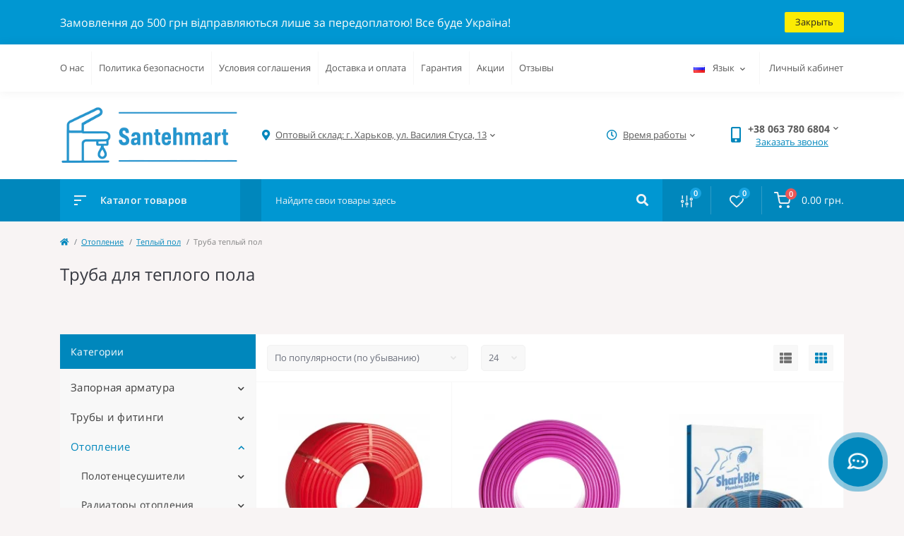

--- FILE ---
content_type: text/html; charset=utf-8
request_url: https://santehmart.com.ua/sistemy-otopleniya/teplyj-pol/truba-teplyj-pol
body_size: 53587
content:
<!DOCTYPE html>
<!--[if IE]><![endif]-->
<!--[if IE 8 ]><html dir="ltr" lang="ru" class="ie8"><![endif]-->
<!--[if IE 9 ]><html dir="ltr" lang="ru" class="ie9"><![endif]-->
<!--[if (gt IE 9)|!(IE)]><!-->
<html dir="ltr" lang="ru">
<!--<![endif]-->
<head>
<meta charset="UTF-8" />
<meta name="viewport" content="width=device-width, initial-scale=1, user-scalable=0">
<meta http-equiv="X-UA-Compatible" content="IE=edge">

            
            			
<title>Купить трубу для теплого пола в Украине: цена оптом и в розницу | Santehmart</title>

<meta property="og:title" content="Купить трубу для теплого пола в Украине: цена оптом и в розницу | Santehmart" />
<meta property="og:description" content="Купить Труба теплый пол оптом и в розницу ➤ Только официальная сантехника ✔️ Быстрая доставка по Украине ✔️ Гарантия от производителя ✔️ Удобная оплата ➤ Закажи сейчас в интернет-магазине Santehmart" />
<meta property="og:site_name" content="Интернет магазин сантехники Santehmart" />
<meta property="og:url" content="https://santehmart.com.ua/sistemy-otopleniya/teplyj-pol/truba-teplyj-pol" />
<meta property="og:image" content="https://santehmart.com.ua/image/catalog/Categorii/truba-teplyj-pol.png" />
<meta property="og:image:type" content="image/png" />
<meta property="og:image:width" content="478" />
<meta property="og:image:height" content="464" />
<meta property="og:image:alt" content="Труба для теплого пола" />
<meta property="og:type" content="website" />
			
<base href="https://santehmart.com.ua/" />
<meta name="description" content="Купить Труба теплый пол оптом и в розницу ➤ Только официальная сантехника ✔️ Быстрая доставка по Украине ✔️ Гарантия от производителя ✔️ Удобная оплата ➤ Закажи сейчас в интернет-магазине Santehmart" />
<link rel="preload" href="catalog/view/theme/oct_feelmart/stylesheet/fonts/mem8YaGs126MiZpBA-UFVZ0bf8pkAg.woff2" as="font" type="font/woff2" crossorigin>
<link rel="preload" href="catalog/view/theme/oct_feelmart/stylesheet/fonts/mem5YaGs126MiZpBA-UNirkOUuhpKKSTjw.woff2" as="font" type="font/woff2" crossorigin>
<link rel="preload" href="catalog/view/theme/oct_feelmart/stylesheet/fonts/mem5YaGs126MiZpBA-UN7rgOUuhpKKSTjw.woff2" as="font" type="font/woff2" crossorigin>
<link rel="preload" href="catalog/view/theme/oct_feelmart/stylesheet/fonts/mem5YaGs126MiZpBA-UNirkOVuhpKKSTj5PW.woff2" as="font" type="font/woff2" crossorigin>
<link rel="preload" href="catalog/view/theme/oct_feelmart/stylesheet/fonts/mem5YaGs126MiZpBA-UN7rgOVuhpKKSTj5PW.woff2" as="font" type="font/woff2" crossorigin>
<link rel="preload" href="catalog/view/theme/oct_feelmart/stylesheet/fonts/mem8YaGs126MiZpBA-UFUZ0bf8pkAp6a.woff2" as="font" type="font/woff2" crossorigin>
<link rel="preload" href="catalog/view/theme/oct_feelmart/webfonts/fa-regular-400.woff2" as="font" type="font/woff2" crossorigin>
<link rel="preload" href="catalog/view/theme/oct_feelmart/webfonts/fa-solid-900.woff2" as="font" type="font/woff2" crossorigin>
<link rel="preload" href="catalog/view/theme/oct_feelmart/webfonts/fa-brands-400.woff2" as="font" type="font/woff2" crossorigin>
<link href="min/cache/9c9a061ea7adc0d9b5fc10e7ea4d55a0.css?v=1.6.7" rel="stylesheet" media="screen" />
<script src="min/cache/ef415c7b6cfa495a6c89ef9535a19606.js?v=1.6.7"></script>
<link href="https://santehmart.com.ua/sistemy-otopleniya/teplyj-pol/truba-teplyj-pol" rel="canonical" />
<link href="https://santehmart.com.ua/image/catalog/logoS.png" rel="icon" />
<!-- Google Tag Manager -->
<script>(function(w,d,s,l,i){w[l]=w[l]||[];w[l].push({'gtm.start':
new Date().getTime(),event:'gtm.js'});var f=d.getElementsByTagName(s)[0],
j=d.createElement(s),dl=l!='dataLayer'?'&l='+l:'';j.async=true;j.src=
'https://www.googletagmanager.com/gtm.js?id='+i+dl;f.parentNode.insertBefore(j,f);
})(window,document,'script','dataLayer','GTM-WTQKDPM');</script>
<!-- End Google Tag Manager -->

<style>
			#oct-infobar {background:rgb(0, 151, 210);}
			.oct-infobar-text {color:rgb(253, 253, 250);}
			.oct-infobar-text a {color:rgb(252, 236, 3);}
			#oct-infobar-btn {background:rgb(252, 236, 3);color:rgb(36, 34, 34);}
			#oct-infobar-btn:hover {background:rgb(255, 255, 255);color:rgb(32, 35, 52);}
			</style>
<link rel="alternate" hreflang="ru-ua" href="https://santehmart.com.ua/sistemy-otopleniya/teplyj-pol/truba-teplyj-pol" />

<link rel="alternate" hreflang="uk-ua" href="https://santehmart.com.ua/uk/sistemy-otopleniya/teplyj-pol/truba-teplyj-pol" />

<link rel="alternate" hreflang="x-default" href="https://santehmart.com.ua/uk/sistemy-otopleniya/teplyj-pol/truba-teplyj-pol" />
</head>
<body class="padding-top">
<!-- Google Tag Manager (noscript) -->
<noscript><iframe src="https://www.googletagmanager.com/ns.html?id=GTM-WTQKDPM"
height="0" width="0" style="display:none;visibility:hidden"></iframe></noscript>
<!-- End Google Tag Manager (noscript)-->

<div id="fm_sidebar_overlay"></div>
<div id="fm_sidebar">
    <div class="fm_sidebar-title d-flex alig-items-center justify-content-between">
            <span class="fm_sidebar-title-close"></span>
    </div>
    <div id="fm_sidebar_content" class="fm_sidebar-content"></div>
</div>
<nav id="fm_mobile_nav" class="d-lg-none fixed-top">
    <button type="button" id="fm_mobile_menu_button" onclick="fmSidebar('Меню', 'menu');" class="fm_mobile_nav-item fm_mobile_sidebar_toggle"></button>
    <button type="button" id="fm_mobile_user_button" onclick="fmSidebar('Авторизация', 'login');" class="fm_mobile_nav-item fm_mobile_sidebar_toggle"></button>
        <button onclick="location.href='https://santehmart.com.ua/compare-products';" type="button" id="fm_mobile_compare_button" class="fm_mobile_nav-item"><span class="fm-menu-buttons-index fm-menu-compare-index">0</span></button>
    <button onclick="location.href='https://santehmart.com.ua/wishlist';" type="button" id="fm_mobile_wishlist_button" class="fm_mobile_nav-item"><span class="fm-menu-buttons-index fm-menu-wishlist-index">0</span></button>
        <button type="button" id="fm_mobile_cart_button" onclick="fmSidebar('Корзина', 'cart');" class="fm_mobile_nav-item fm_mobile_sidebar_toggle"><span class="fm-menu-buttons-index fm-menu-cart-index">0</span></button>
    </nav>
<nav id="top" class="top d-none d-lg-block">
	<div class="container d-flex justify-content-between">
	  			<ul class="info-list list-unstyled d-flex">
						<li class="info-item"><a href="/o-nas" class="info-link">О нас</a></li>
						<li class="info-item"><a href="/politika-bezopasnosti" class="info-link">Политика безопасности</a></li>
						<li class="info-item"><a href="/usloviya-soglasheniya" class="info-link">Условия соглашения</a></li>
						<li class="info-item"><a href="/dostavka" class="info-link">Доставка и оплата</a></li>
						<li class="info-item"><a href="/warranty" class="info-link">Гарантия</a></li>
						<li class="info-item"><a href="/specials" class="info-link">Акции</a></li>
						<li class="info-item"><a href="store_reviews" class="info-link">Отзывы</a></li>
					</ul>
				<div id="top-links" class="nav d-flex">
			
<div id="language" class="language fm_mobile_menu_info-item">

<div class="fm_mobile_menu_info-title d-lg-none">Язык</div>

<div id="form-language">

<div class="btn-group h-100">
<button class="btn btn-lang btn-link dropdown-toggle" data-toggle="dropdown" aria-haspopup="true" aria-expanded="false">
  
 <img src="catalog/language/ru-ru/ru-ru.png" alt="RUS" title="RUS" class="lang">
 <span>Язык</span>
 <i class="fas fa-chevron-down"></i>
    </button>

<div class="dropdown-menu dropdown-menu-right nav-dropdown-menu">
 <button class="btn btn-block language-select active-item" onclick="window.location = 'https://santehmart.com.ua/sistemy-otopleniya/teplyj-pol/truba-teplyj-pol'"><img src="catalog/language/ru-ru/ru-ru.png" alt="RUS" title="RUS" /> RUS</button>
  <button class="btn btn-block language-select" onclick="window.location = 'https://santehmart.com.ua/uk/sistemy-otopleniya/teplyj-pol/truba-teplyj-pol'"><img src="catalog/language/uk-ua/uk-ua.png" alt="UKR" title="UKR" /> UKR</button>
 </div>

</div>

 
 
</div>
</div>


			 
			<div class="dropdown" id="fm-account-dropdown">
								<a href="javascript:;" onclick="octPopupLogin();" title="Личный кабинет" class="btn btn-user btn-link btn-block h-100 d-flex align-items-center" role="button" aria-haspopup="true">Личный кабинет</a>
					        </div>
		</div>
	</div>
</nav>
<header>
  <div class="container">
    <div class="row align-items-center">
		    	<div id="logo" class="col-6 col-md-2 col-lg-3 col-xl-3">
						<div class="fm-logo">
			<a href="https://santehmart.com.ua/">
				<img src="https://santehmart.com.ua/image/catalog/Santehmart_logo.png" title="Интернет магазин сантехники Santehmart" alt="Интернет магазин сантехники Santehmart" class="img-fluid" />
			</a>
			</div>
					</div>
						<div class="d-none d-md-flex col-md-7 col-lg-6 col-xl-5 fm-header-address">
	        <div class="header-dropdown-box">
				<a class="header-dropdown-toggle btn btn-header btn-link d-flex align-items-center h-100" href="javascript:;" role="button"><i class="fas fa-map-marker-alt"></i> <span>Оптовый склад: г. Харьков, ул. Василия Стуса, 13</span> <i class="fas fa-chevron-down"></i></a>
				<div class="header-dropdown text-center">
					<div class="header-dropdown-inner fm-header-address-dropdown-inner">
						<div class="header-dropdown-title">Наш адрес:</div>
					    <div class="header-dropdown-address">Оптовый склад: г. Харьков, ул. Василия Стуса, 13</div>
					    					    <div class="header-dropdown-map">
					    	<div id="oct-contact-map" class="not_in"></div>
					    </div>
					    <script>
					    	$('.header-dropdown-toggle').on('mouseenter mouseleave', function() {
						    	octShowMap('<iframe src="https://www.google.com/maps/embed?pb=!1m18!1m12!1m3!1d641.0332884439026!2d36.325066083875434!3d50.00885944074601!2m3!1f0!2f0!3f0!3m2!1i1024!2i768!4f13.1!3m3!1m2!1s0x412709e32267dcef%3A0x787f638b315ec976!2z0YPQuy4g0JLQsNGB0LjQu9C40Y8g0KHRgtGD0YHQsCwgMTMsINCl0LDRgNGM0LrQvtCyLCDQpdCw0YDRjNC60L7QstGB0LrQsNGPINC-0LHQu9Cw0YHRgtGMLCA2MTAwMA!5e0!3m2!1sru!2sua!4v1631446404924!5m2!1sru!2sua" width="600" height="450" style="border:0;" allowfullscreen="" loading="lazy"></iframe>');
							});
					    </script>
					    				    </div>
				</div>
			</div>
		</div>
						<div class="fm-header-shedule d-none col-xl-2 d-xl-flex justify-content-center">
          <div class="header-dropdown-box">
            <a class="header-dropdown-toggle btn btn-header btn-link d-flex align-items-center h-100" href="javascript:;" role="button">
              <i class="far fa-clock"></i>
              <span>Время работы</span>
              <i class="fas fa-chevron-down"></i>
            </a>
            <div class="header-dropdown header-dropdown-shedule text-center">
              <div class="header-dropdown-inner">
                <div class="header-dropdown-title header-dropdown-title-bold">Время работы магазина:</div>
                <ul class="list-unstyled">
                						<li>Заказы через сайт принимаются - круглосуточно</li>
										<li>Менеджер - ежедневно с 8:00 до 18:00</li>
										<li></li>
					                </ul>
              </div>
            </div>
          </div>
        </div>
						<div class="col-6 col-md-3 col-xl-2 d-flex fm-header-phones">
          <div class="fm-phone-box d-flex align-items-center">
            <div class="fm-phone-img">
              <i class="fas fa-mobile-alt"></i>
            </div>
            <div class="fm-phone-content text-right">
                          <div class="header-dropdown-box btn-link dropdown-toggle d-flex align-items-center">
                +38 063 780 6804
                <i class="fas fa-chevron-down"></i>
	            <div class="header-dropdown text-center">
	                <div class="header-dropdown-inner">
	                  <div class="header-dropdown-title header-dropdown-title-bold">Наши телефоны:</div>
	                  <ul class="list-unstyled">
	                    						<li><a href="tel:+380637806804" class="phoneclick">+38 063 780 6804</a></li>
												<li><a href="tel:+380677806804" class="phoneclick">+38 067 780 6804</a></li>
							                  </ul>
	                </div>
	            </div>
              </div>
              
						<a href="javascript:;" class="fm-phone-link" onclick="octPopupCallPhone()">Заказать звонок</a>
						
            </div>
          </div>
        </div>
            </div>
  </div>
</header>
<div class="menu-row sticky-top">
	<div class="container">
		<div class="row">
			<div id="oct-menu-box" class="col-lg-3">
	<div class="fm-menu d-flex align-items-center">
        <div class="fm-menu-burg">
          <span class="fm-menu-burg-top"></span>
          <span class="fm-menu-burg-middle"></span>
          <span class="fm-menu-burg-bottom"></span>
        </div>
        <span id="fm-menu-header" class="fm-menu-header">Каталог товаров</span>
    </div>
	<nav id="oct-menu-dropdown-menu">
		<ul id="oct-menu-ul" class="oct-menu-ul oct-menu-parent-ul list-unstyled">
																		<li class="oct-menu-li">
					<div class="d-flex align-items-center justify-content-between">
						<a href="https://santehmart.com.ua/zapornaya-armatura" class="oct-menu-a"><span class="oct-menu-item-name">Запорная арматура</span></a><span class="oct-menu-toggle"><i class="fas fa-chevron-right"></i></span>					</div>
					<div class="oct-menu-child-ul">
						<div class="oct-menu-back"><i class="fas fa-long-arrow-alt-left"></i> Запорная арматура</div>
						<ul class="oct-menu-ul list-unstyled">
														<li class="oct-menu-li">
								<div class="d-flex align-items-center justify-content-between">
									<a href="https://santehmart.com.ua/zapornaya-armatura/kolektor-dlya-vodi"><span class="oct-menu-item-name">Коллектор для воды</span></a>								</div>
															</li>
														<li class="oct-menu-li">
								<div class="d-flex align-items-center justify-content-between">
									<a href="https://santehmart.com.ua/zapornaya-armatura/kran-radiatornyj"><span class="oct-menu-item-name">Краны радиаторные</span></a>								</div>
															</li>
														<li class="oct-menu-li">
								<div class="d-flex align-items-center justify-content-between">
									<a href="https://santehmart.com.ua/zapornaya-armatura/kran-sharovyj"><span class="oct-menu-item-name">Кран шаровой</span></a><span class="oct-childmenu-toggle"><i class="fas fa-chevron-right"></i></span>								</div>
																<div class="oct-menu-child-ul oct-menu-third-child-ul">
									<div class="oct-childmenu-back"><i class="fas fa-long-arrow-alt-left"></i> Кран шаровой</div>
									<ul class="oct-menu-ul list-unstyled">
																				<li class="oct-menu-li">
																						<a href="https://santehmart.com.ua/zapornaya-armatura/kran-sharovyj/kran-sharovyj-muftovyj"><span class="oct-menu-item-name">Кран шаровой муфтовый</span></a>
																					</li>
																				<li class="oct-menu-li">
																						<a href="https://santehmart.com.ua/zapornaya-armatura/kran-sharovyj/kran-sharovoj-trekhkhodovoj"><span class="oct-menu-item-name">Кран шаровой трехходовой</span></a>
																					</li>
																				<li class="oct-menu-li">
																						<a href="https://santehmart.com.ua/zapornaya-armatura/kran-sharovyj/kran-sharovyj-s-amerikankoj"><span class="oct-menu-item-name">Кран шаровой с американкой</span></a>
																					</li>
																				<li class="oct-menu-li">
																						<a href="https://santehmart.com.ua/zapornaya-armatura/kran-sharovyj/kran-polivochnyj"><span class="oct-menu-item-name">Кран поливочный</span></a>
																					</li>
																				<li class="oct-menu-li">
																						<a href="https://santehmart.com.ua/zapornaya-armatura/kran-sharovyj/kran-s-nakidnoj-gajkoj"><span class="oct-menu-item-name">Кран с накидной гайкой</span></a>
																					</li>
																				<li class="oct-menu-li">
																						<a href="https://santehmart.com.ua/zapornaya-armatura/kran-sharovyj/kran-zimnij"><span class="oct-menu-item-name">Кран зимний</span></a>
																					</li>
																													</ul>
								</div>
															</li>
														<li class="oct-menu-li">
								<div class="d-flex align-items-center justify-content-between">
									<a href="https://santehmart.com.ua/zapornaya-armatura/pribornyj-kran"><span class="oct-menu-item-name">Приборный кран</span></a>								</div>
															</li>
														<li class="oct-menu-li">
								<div class="d-flex align-items-center justify-content-between">
									<a href="https://santehmart.com.ua/zapornaya-armatura/filtry-dlya-trub"><span class="oct-menu-item-name">Фильтры для труб</span></a><span class="oct-childmenu-toggle"><i class="fas fa-chevron-right"></i></span>								</div>
																<div class="oct-menu-child-ul oct-menu-third-child-ul">
									<div class="oct-childmenu-back"><i class="fas fa-long-arrow-alt-left"></i> Фильтры для труб</div>
									<ul class="oct-menu-ul list-unstyled">
																				<li class="oct-menu-li">
																						<a href="https://santehmart.com.ua/zapornaya-armatura/filtry-dlya-trub/filtr-gruboj-ochistki"><span class="oct-menu-item-name">Фильтр грубой очистки</span></a>
																					</li>
																				<li class="oct-menu-li">
																						<a href="https://santehmart.com.ua/zapornaya-armatura/filtry-dlya-trub/filtr-s-magnitom"><span class="oct-menu-item-name">Фильтр с магнитом</span></a>
																					</li>
																				<li class="oct-menu-li">
																						<a href="https://santehmart.com.ua/zapornaya-armatura/filtry-dlya-trub/filtr-tonkoj-ochistki"><span class="oct-menu-item-name">Фильтр тонкой очистки</span></a>
																					</li>
																													</ul>
								</div>
															</li>
														<li class="oct-menu-li">
								<div class="d-flex align-items-center justify-content-between">
									<a href="https://santehmart.com.ua/zapornaya-armatura/obratnyj-klapan"><span class="oct-menu-item-name">Обратный клапан</span></a>								</div>
															</li>
														<li class="oct-menu-li">
								<div class="d-flex align-items-center justify-content-between">
									<a href="https://santehmart.com.ua/zapornaya-armatura/kran-pod-manometr"><span class="oct-menu-item-name">Кран под манометр</span></a>								</div>
															</li>
														<li class="oct-menu-li">
								<div class="d-flex align-items-center justify-content-between">
									<a href="https://santehmart.com.ua/zapornaya-armatura/zadvizhki"><span class="oct-menu-item-name">Задвижки</span></a>								</div>
															</li>
														<li class="oct-menu-li">
								<div class="d-flex align-items-center justify-content-between">
									<a href="https://santehmart.com.ua/zapornaya-armatura/reduktor-davleniya-vody"><span class="oct-menu-item-name">Редуктор давления воды</span></a>								</div>
															</li>
																				</ul>
					</div>
				</li>
												<li class="oct-menu-li">
					<div class="d-flex align-items-center justify-content-between">
						<a href="https://santehmart.com.ua/truby-i-fitingi" class="oct-menu-a"><span class="oct-menu-item-name">Трубы и фитинги</span></a><span class="oct-menu-toggle"><i class="fas fa-chevron-right"></i></span>					</div>
					<div class="oct-menu-child-ul">
						<div class="oct-menu-back"><i class="fas fa-long-arrow-alt-left"></i> Трубы и фитинги</div>
						<ul class="oct-menu-ul list-unstyled">
														<li class="oct-menu-li">
								<div class="d-flex align-items-center justify-content-between">
									<a href="https://santehmart.com.ua/truby-i-fitingi/instrumenty"><span class="oct-menu-item-name">Инструменты</span></a><span class="oct-childmenu-toggle"><i class="fas fa-chevron-right"></i></span>								</div>
																<div class="oct-menu-child-ul oct-menu-third-child-ul">
									<div class="oct-childmenu-back"><i class="fas fa-long-arrow-alt-left"></i> Инструменты</div>
									<ul class="oct-menu-ul list-unstyled">
																				<li class="oct-menu-li">
																						<a href="https://santehmart.com.ua/truby-i-fitingi/instrumenty/nozhnicy-dlya-trub"><span class="oct-menu-item-name">Ножницы для труб</span></a>
																					</li>
																				<li class="oct-menu-li">
																						<a href="https://santehmart.com.ua/truby-i-fitingi/instrumenty/payalniki-i-nasadki-dlya-trub"><span class="oct-menu-item-name">Паяльники и насадки для труб</span></a>
																					</li>
																													</ul>
								</div>
															</li>
														<li class="oct-menu-li">
								<div class="d-flex align-items-center justify-content-between">
									<a href="https://santehmart.com.ua/truby-i-fitingi/polipropilenovye-truby-i-fitingi"><span class="oct-menu-item-name">Полипропиленовые трубы и фитинги</span></a><span class="oct-childmenu-toggle"><i class="fas fa-chevron-right"></i></span>								</div>
																<div class="oct-menu-child-ul oct-menu-third-child-ul">
									<div class="oct-childmenu-back"><i class="fas fa-long-arrow-alt-left"></i> Полипропиленовые трубы и фитинги</div>
									<ul class="oct-menu-ul list-unstyled">
																				<li class="oct-menu-li">
																						<a href="https://santehmart.com.ua/truby-i-fitingi/polipropilenovye-truby-i-fitingi/truby-polipropilenovye"><span class="oct-menu-item-name">Трубы полипропиленовые</span></a>
																					</li>
																				<li class="oct-menu-li">
																						<a href="https://santehmart.com.ua/truby-i-fitingi/polipropilenovye-truby-i-fitingi/amerikanki-polipropilenovye"><span class="oct-menu-item-name">Американки полипропиленовые</span></a>
																					</li>
																				<li class="oct-menu-li">
																						<a href="https://santehmart.com.ua/truby-i-fitingi/polipropilenovye-truby-i-fitingi/mufty-polipropilenovye"><span class="oct-menu-item-name">Муфты полипропиленовые</span></a>
																					</li>
																				<li class="oct-menu-li">
																						<a href="https://santehmart.com.ua/truby-i-fitingi/polipropilenovye-truby-i-fitingi/ugol-polipropilenovyj"><span class="oct-menu-item-name">Уголки полипропиленовые</span></a>
																					</li>
																				<li class="oct-menu-li">
																						<a href="https://santehmart.com.ua/truby-i-fitingi/polipropilenovye-truby-i-fitingi/trojniki-polipropilenovye"><span class="oct-menu-item-name">Тройники полипропиленовые</span></a>
																					</li>
																				<li class="oct-menu-li">
																						<a href="https://santehmart.com.ua/truby-i-fitingi/polipropilenovye-truby-i-fitingi/planki-polipropilenovye"><span class="oct-menu-item-name">Планки полипропиленовые</span></a>
																					</li>
																				<li class="oct-menu-li">
																						<a href="https://santehmart.com.ua/truby-i-fitingi/polipropilenovye-truby-i-fitingi/krany-polipropilenovye"><span class="oct-menu-item-name">Краны полипропиленовые</span></a>
																					</li>
																				<li class="oct-menu-li">
																						<a href="https://santehmart.com.ua/truby-i-fitingi/polipropilenovye-truby-i-fitingi/krestoviny-polipropilenovye"><span class="oct-menu-item-name">Крестовины полипропиленовые</span></a>
																					</li>
																				<li class="oct-menu-li">
																						<a href="https://santehmart.com.ua/truby-i-fitingi/polipropilenovye-truby-i-fitingi/obvody-polipropilenovye"><span class="oct-menu-item-name">Обводы полипропиленовые</span></a>
																					</li>
																				<li class="oct-menu-li">
																						<a href="https://santehmart.com.ua/truby-i-fitingi/polipropilenovye-truby-i-fitingi/filtra-polipropilenovye"><span class="oct-menu-item-name">Фильтра полипропиленовые</span></a>
																					</li>
																				<li class="oct-menu-li">
																						<a href="https://santehmart.com.ua/truby-i-fitingi/polipropilenovye-truby-i-fitingi/kollektory-polipropilenovye"><span class="oct-menu-item-name">Коллекторы полипропиленовые</span></a>
																					</li>
																				<li class="oct-menu-li">
																						<a href="https://santehmart.com.ua/truby-i-fitingi/polipropilenovye-truby-i-fitingi/zaglushki-polipropilenovye"><span class="oct-menu-item-name">Заглушки полипропиленовые</span></a>
																					</li>
																				<li class="oct-menu-li">
																						<a href="https://santehmart.com.ua/truby-i-fitingi/polipropilenovye-truby-i-fitingi/obratnyj-klapan-polipropilenovyj"><span class="oct-menu-item-name">Обратный клапан полипропиленовый</span></a>
																					</li>
																				<li class="oct-menu-li">
																						<a href="https://santehmart.com.ua/truby-i-fitingi/polipropilenovye-truby-i-fitingi/flanec-polipropilenovij"><span class="oct-menu-item-name">Фланец полипропиленовый</span></a>
																					</li>
																				<li class="oct-menu-li">
																						<a href="https://santehmart.com.ua/truby-i-fitingi/polipropilenovye-truby-i-fitingi/vvarnoe-sedlo-polipropilenovoe"><span class="oct-menu-item-name">Вварное седло полипропиленовое</span></a>
																					</li>
																				<li class="oct-menu-li">
																						<a href="https://santehmart.com.ua/truby-i-fitingi/polipropilenovye-truby-i-fitingi/universalnye-soedineniya-polipropilenovye"><span class="oct-menu-item-name">Универсальные соединения полипропиленовые</span></a>
																					</li>
																				<li class="oct-menu-li">
																						<a href="https://santehmart.com.ua/truby-i-fitingi/polipropilenovye-truby-i-fitingi/krepezhi-i-khomuty-polipropilenovye"><span class="oct-menu-item-name">Крепежи и хомуты полипропиленовые</span></a>
																					</li>
																													</ul>
								</div>
															</li>
														<li class="oct-menu-li">
								<div class="d-flex align-items-center justify-content-between">
									<a href="https://santehmart.com.ua/truby-i-fitingi/metalloplastikovye-truby-i-fitingi"><span class="oct-menu-item-name">Металлопластиковые трубы и фитинги</span></a><span class="oct-childmenu-toggle"><i class="fas fa-chevron-right"></i></span>								</div>
																<div class="oct-menu-child-ul oct-menu-third-child-ul">
									<div class="oct-childmenu-back"><i class="fas fa-long-arrow-alt-left"></i> Металлопластиковые трубы и фитинги</div>
									<ul class="oct-menu-ul list-unstyled">
																				<li class="oct-menu-li">
																						<a href="https://santehmart.com.ua/truby-i-fitingi/metalloplastikovye-truby-i-fitingi/truby-metalloplastikovye"><span class="oct-menu-item-name">Труба металлопластиковая</span></a>
																					</li>
																				<li class="oct-menu-li">
																						<a href="https://santehmart.com.ua/truby-i-fitingi/metalloplastikovye-truby-i-fitingi/metalloplastikovaya-mufta"><span class="oct-menu-item-name">Муфта металлопластиковая</span></a>
																					</li>
																				<li class="oct-menu-li">
																						<a href="https://santehmart.com.ua/truby-i-fitingi/metalloplastikovye-truby-i-fitingi/metalloplastikovyj-ugolok"><span class="oct-menu-item-name">Уголок металлопластиковый</span></a>
																					</li>
																				<li class="oct-menu-li">
																						<a href="https://santehmart.com.ua/truby-i-fitingi/metalloplastikovye-truby-i-fitingi/metalloplastikovyj-trojnik"><span class="oct-menu-item-name">Тройник металлопластиковый</span></a>
																					</li>
																				<li class="oct-menu-li">
																						<a href="https://santehmart.com.ua/truby-i-fitingi/metalloplastikovye-truby-i-fitingi/metalloplastikovyj-kran"><span class="oct-menu-item-name">Кран шаровой металлопластиковый</span></a>
																					</li>
																				<li class="oct-menu-li">
																						<a href="https://santehmart.com.ua/truby-i-fitingi/metalloplastikovye-truby-i-fitingi/metalloplastikovaya-planka"><span class="oct-menu-item-name">Планка металлопластиковая</span></a>
																					</li>
																				<li class="oct-menu-li">
																						<a href="https://santehmart.com.ua/truby-i-fitingi/metalloplastikovye-truby-i-fitingi/metalloplastikovaya-krestovina"><span class="oct-menu-item-name">Крестовина металлопластиковая</span></a>
																					</li>
																													</ul>
								</div>
															</li>
														<li class="oct-menu-li">
								<div class="d-flex align-items-center justify-content-between">
									<a href="https://santehmart.com.ua/truby-i-fitingi/latunnyj-fiting"><span class="oct-menu-item-name">Латунный фитинг</span></a><span class="oct-childmenu-toggle"><i class="fas fa-chevron-right"></i></span>								</div>
																<div class="oct-menu-child-ul oct-menu-third-child-ul">
									<div class="oct-childmenu-back"><i class="fas fa-long-arrow-alt-left"></i> Латунный фитинг</div>
									<ul class="oct-menu-ul list-unstyled">
																				<li class="oct-menu-li">
																						<a href="https://santehmart.com.ua/truby-i-fitingi/latunnyj-fiting/latunnyj-ventil"><span class="oct-menu-item-name">Вентиль латунный</span></a>
																					</li>
																				<li class="oct-menu-li">
																						<a href="https://santehmart.com.ua/truby-i-fitingi/latunnyj-fiting/latunnaya-vrezka"><span class="oct-menu-item-name">Врезка латунная</span></a>
																					</li>
																				<li class="oct-menu-li">
																						<a href="https://santehmart.com.ua/truby-i-fitingi/latunnyj-fiting/latunnaya-gajka"><span class="oct-menu-item-name">Гайка латунная</span></a>
																					</li>
																				<li class="oct-menu-li">
																						<a href="https://santehmart.com.ua/truby-i-fitingi/latunnyj-fiting/latunnaya-zaglushka"><span class="oct-menu-item-name">Заглушка латунная</span></a>
																					</li>
																				<li class="oct-menu-li">
																						<a href="https://santehmart.com.ua/truby-i-fitingi/latunnyj-fiting/latunnaya-krestovina"><span class="oct-menu-item-name">Крестовина латунная</span></a>
																					</li>
																				<li class="oct-menu-li">
																						<a href="https://santehmart.com.ua/truby-i-fitingi/latunnyj-fiting/latunnaya-mufta"><span class="oct-menu-item-name">Муфта латунная</span></a>
																					</li>
																				<li class="oct-menu-li">
																						<a href="https://santehmart.com.ua/truby-i-fitingi/latunnyj-fiting/latunnyj-nippel"><span class="oct-menu-item-name">Ниппель латунный</span></a>
																					</li>
																				<li class="oct-menu-li">
																						<a href="https://santehmart.com.ua/truby-i-fitingi/latunnyj-fiting/latunnyj-perekhod"><span class="oct-menu-item-name">Переходник латунный</span></a>
																					</li>
																				<li class="oct-menu-li">
																						<a href="https://santehmart.com.ua/truby-i-fitingi/latunnyj-fiting/latunnyj-pyaternik"><span class="oct-menu-item-name">Пятерник латунный</span></a>
																					</li>
																				<li class="oct-menu-li">
																						<a href="https://santehmart.com.ua/truby-i-fitingi/latunnyj-fiting/sgon-amerikanka"><span class="oct-menu-item-name">Сгон &quot;Американка&quot;</span></a>
																					</li>
																				<li class="oct-menu-li">
																						<a href="https://santehmart.com.ua/truby-i-fitingi/latunnyj-fiting/latunnyj-sgon"><span class="oct-menu-item-name">Сгон латунный</span></a>
																					</li>
																				<li class="oct-menu-li">
																						<a href="https://santehmart.com.ua/truby-i-fitingi/latunnyj-fiting/latunnyj-trojnik"><span class="oct-menu-item-name">Тройник латунный</span></a>
																					</li>
																				<li class="oct-menu-li">
																						<a href="https://santehmart.com.ua/truby-i-fitingi/latunnyj-fiting/latunnyj-ugolok"><span class="oct-menu-item-name">Уголок латунный</span></a>
																					</li>
																				<li class="oct-menu-li">
																						<a href="https://santehmart.com.ua/truby-i-fitingi/latunnyj-fiting/latunnyj-udlinitel"><span class="oct-menu-item-name">Удлинитель латунный</span></a>
																					</li>
																				<li class="oct-menu-li">
																						<a href="https://santehmart.com.ua/truby-i-fitingi/latunnyj-fiting/udlinitel-khromirovannyj"><span class="oct-menu-item-name">Удлинитель хромированный</span></a>
																					</li>
																				<li class="oct-menu-li">
																						<a href="https://santehmart.com.ua/truby-i-fitingi/latunnyj-fiting/latunnaya-futorka"><span class="oct-menu-item-name">Футорка латунная</span></a>
																					</li>
																				<li class="oct-menu-li">
																						<a href="https://santehmart.com.ua/truby-i-fitingi/latunnyj-fiting/latunnyj-shtutser"><span class="oct-menu-item-name">Штуцер латунный</span></a>
																					</li>
																													</ul>
								</div>
															</li>
														<li class="oct-menu-li">
								<div class="d-flex align-items-center justify-content-between">
									<a href="https://santehmart.com.ua/truby-i-fitingi/press-fitingi"><span class="oct-menu-item-name">Пресс фитинги</span></a><span class="oct-childmenu-toggle"><i class="fas fa-chevron-right"></i></span>								</div>
																<div class="oct-menu-child-ul oct-menu-third-child-ul">
									<div class="oct-childmenu-back"><i class="fas fa-long-arrow-alt-left"></i> Пресс фитинги</div>
									<ul class="oct-menu-ul list-unstyled">
																				<li class="oct-menu-li">
																						<a href="https://santehmart.com.ua/truby-i-fitingi/press-fitingi/instrument-dlya-press-fitingov"><span class="oct-menu-item-name">Инструмент для пресс фитингов</span></a>
																					</li>
																				<li class="oct-menu-li">
																						<a href="https://santehmart.com.ua/truby-i-fitingi/press-fitingi/press-zaglushka"><span class="oct-menu-item-name">Пресс заглушка</span></a>
																					</li>
																				<li class="oct-menu-li">
																						<a href="https://santehmart.com.ua/truby-i-fitingi/press-fitingi/press-kran"><span class="oct-menu-item-name">Пресс кран</span></a>
																					</li>
																				<li class="oct-menu-li">
																						<a href="https://santehmart.com.ua/truby-i-fitingi/press-fitingi/press-mufta"><span class="oct-menu-item-name">Пресс муфта</span></a>
																					</li>
																				<li class="oct-menu-li">
																						<a href="https://santehmart.com.ua/truby-i-fitingi/press-fitingi/press-planka"><span class="oct-menu-item-name">Пресс планка</span></a>
																					</li>
																				<li class="oct-menu-li">
																						<a href="https://santehmart.com.ua/truby-i-fitingi/press-fitingi/press-trojnik"><span class="oct-menu-item-name">Пресс тройник</span></a>
																					</li>
																				<li class="oct-menu-li">
																						<a href="https://santehmart.com.ua/truby-i-fitingi/press-fitingi/press-ugolok"><span class="oct-menu-item-name">Пресс уголок</span></a>
																					</li>
																													</ul>
								</div>
															</li>
														<li class="oct-menu-li">
								<div class="d-flex align-items-center justify-content-between">
									<a href="https://santehmart.com.ua/truby-i-fitingi/stalnoj-fiting"><span class="oct-menu-item-name">Стальной фитинг</span></a><span class="oct-childmenu-toggle"><i class="fas fa-chevron-right"></i></span>								</div>
																<div class="oct-menu-child-ul oct-menu-third-child-ul">
									<div class="oct-childmenu-back"><i class="fas fa-long-arrow-alt-left"></i> Стальной фитинг</div>
									<ul class="oct-menu-ul list-unstyled">
																				<li class="oct-menu-li">
																						<a href="https://santehmart.com.ua/truby-i-fitingi/stalnoj-fiting/stalnoj-bochenok"><span class="oct-menu-item-name">Боченок стальной</span></a>
																					</li>
																				<li class="oct-menu-li">
																						<a href="https://santehmart.com.ua/truby-i-fitingi/stalnoj-fiting/stalnaya-gajka"><span class="oct-menu-item-name">Гайка стальная</span></a>
																					</li>
																				<li class="oct-menu-li">
																						<a href="https://santehmart.com.ua/truby-i-fitingi/stalnoj-fiting/stalnaya-mufta"><span class="oct-menu-item-name">Муфта стальная</span></a>
																					</li>
																				<li class="oct-menu-li">
																						<a href="https://santehmart.com.ua/truby-i-fitingi/stalnoj-fiting/stalnoj-otvod"><span class="oct-menu-item-name">Отвод стальной</span></a>
																					</li>
																				<li class="oct-menu-li">
																						<a href="https://santehmart.com.ua/truby-i-fitingi/stalnoj-fiting/stalnoj-sgon"><span class="oct-menu-item-name">Сгон стальной</span></a>
																					</li>
																													</ul>
								</div>
															</li>
														<li class="oct-menu-li">
								<div class="d-flex align-items-center justify-content-between">
									<a href="https://santehmart.com.ua/truby-i-fitingi/chugunnyj-fiting"><span class="oct-menu-item-name">Чугунный фитинг</span></a><span class="oct-childmenu-toggle"><i class="fas fa-chevron-right"></i></span>								</div>
																<div class="oct-menu-child-ul oct-menu-third-child-ul">
									<div class="oct-childmenu-back"><i class="fas fa-long-arrow-alt-left"></i> Чугунный фитинг</div>
									<ul class="oct-menu-ul list-unstyled">
																				<li class="oct-menu-li">
																						<a href="https://santehmart.com.ua/truby-i-fitingi/chugunnyj-fiting/chugunnyj-sgon-amerikanka"><span class="oct-menu-item-name">Американка чугунная</span></a>
																					</li>
																				<li class="oct-menu-li">
																						<a href="https://santehmart.com.ua/truby-i-fitingi/chugunnyj-fiting/chugunnaya-gajka"><span class="oct-menu-item-name">Гайка чугунная</span></a>
																					</li>
																				<li class="oct-menu-li">
																						<a href="https://santehmart.com.ua/truby-i-fitingi/chugunnyj-fiting/chugunnaya-zaglushka"><span class="oct-menu-item-name">Заглушка чугунная</span></a>
																					</li>
																				<li class="oct-menu-li">
																						<a href="https://santehmart.com.ua/truby-i-fitingi/chugunnyj-fiting/chugunnaya-mufta"><span class="oct-menu-item-name">Муфта чугунная</span></a>
																					</li>
																				<li class="oct-menu-li">
																						<a href="https://santehmart.com.ua/truby-i-fitingi/chugunnyj-fiting/chugunnyj-nippel"><span class="oct-menu-item-name">Ниппель чугунный</span></a>
																					</li>
																				<li class="oct-menu-li">
																						<a href="https://santehmart.com.ua/truby-i-fitingi/chugunnyj-fiting/chugunnaya-perekhod"><span class="oct-menu-item-name">Переходник чугунный</span></a>
																					</li>
																				<li class="oct-menu-li">
																						<a href="https://santehmart.com.ua/truby-i-fitingi/chugunnyj-fiting/chugunnyj-trojnik"><span class="oct-menu-item-name">Тройник чугунный</span></a>
																					</li>
																				<li class="oct-menu-li">
																						<a href="https://santehmart.com.ua/truby-i-fitingi/chugunnyj-fiting/chugunnyj-ugolok"><span class="oct-menu-item-name">Уголок чугунный</span></a>
																					</li>
																				<li class="oct-menu-li">
																						<a href="https://santehmart.com.ua/truby-i-fitingi/chugunnyj-fiting/chugunnaya-futorka"><span class="oct-menu-item-name">Футорка чугунная</span></a>
																					</li>
																													</ul>
								</div>
															</li>
														<li class="oct-menu-li">
								<div class="d-flex align-items-center justify-content-between">
									<a href="https://santehmart.com.ua/truby-i-fitingi/gibkaya-podvodka"><span class="oct-menu-item-name">Гибкая подводка</span></a><span class="oct-childmenu-toggle"><i class="fas fa-chevron-right"></i></span>								</div>
																<div class="oct-menu-child-ul oct-menu-third-child-ul">
									<div class="oct-childmenu-back"><i class="fas fa-long-arrow-alt-left"></i> Гибкая подводка</div>
									<ul class="oct-menu-ul list-unstyled">
																				<li class="oct-menu-li">
																						<a href="https://santehmart.com.ua/truby-i-fitingi/gibkaya-podvodka/podvodka-dlya-smesitelya"><span class="oct-menu-item-name">Подводка для смесителя</span></a>
																					</li>
																				<li class="oct-menu-li">
																						<a href="https://santehmart.com.ua/truby-i-fitingi/gibkaya-podvodka/shlangi-dlya-vody"><span class="oct-menu-item-name">Шланг для воды</span></a>
																					</li>
																				<li class="oct-menu-li">
																						<a href="https://santehmart.com.ua/truby-i-fitingi/gibkaya-podvodka/shlang-dlya-gaza"><span class="oct-menu-item-name">Шланг для газа</span></a>
																					</li>
																													</ul>
								</div>
															</li>
														<li class="oct-menu-li">
								<div class="d-flex align-items-center justify-content-between">
									<a href="https://santehmart.com.ua/truby-i-fitingi/uplotniteli-rezbovykh-soedinenij"><span class="oct-menu-item-name">Уплотнители резьбовых соединений</span></a>								</div>
															</li>
														<li class="oct-menu-li">
								<div class="d-flex align-items-center justify-content-between">
									<a href="https://santehmart.com.ua/truby-i-fitingi/uteplitel-dlya-trub"><span class="oct-menu-item-name">Утеплитель для труб</span></a>								</div>
															</li>
														<li class="oct-menu-li">
								<div class="d-flex align-items-center justify-content-between">
									<a href="https://santehmart.com.ua/truby-i-fitingi/krepezhi"><span class="oct-menu-item-name">Крепежи и хомуты для труб</span></a>								</div>
															</li>
																				</ul>
					</div>
				</li>
												<li class="oct-menu-li">
					<div class="d-flex align-items-center justify-content-between">
						<a href="https://santehmart.com.ua/sistemy-otopleniya" class="oct-menu-a"><span class="oct-menu-item-name">Отопление</span></a><span class="oct-menu-toggle"><i class="fas fa-chevron-right"></i></span>					</div>
					<div class="oct-menu-child-ul">
						<div class="oct-menu-back"><i class="fas fa-long-arrow-alt-left"></i> Отопление</div>
						<ul class="oct-menu-ul list-unstyled">
														<li class="oct-menu-li">
								<div class="d-flex align-items-center justify-content-between">
									<a href="https://santehmart.com.ua/sistemy-otopleniya/polotencesushiteli"><span class="oct-menu-item-name">Полотенцесушители</span></a><span class="oct-childmenu-toggle"><i class="fas fa-chevron-right"></i></span>								</div>
																<div class="oct-menu-child-ul oct-menu-third-child-ul">
									<div class="oct-childmenu-back"><i class="fas fa-long-arrow-alt-left"></i> Полотенцесушители</div>
									<ul class="oct-menu-ul list-unstyled">
																				<li class="oct-menu-li">
																						<a href="https://santehmart.com.ua/sistemy-otopleniya/polotencesushiteli/polotencesushiteli-vodyanye"><span class="oct-menu-item-name">Водяные </span></a>
																					</li>
																				<li class="oct-menu-li">
																						<a href="https://santehmart.com.ua/sistemy-otopleniya/polotencesushiteli/elektricheskie-polotencesushiteli"><span class="oct-menu-item-name">Электрические</span></a>
																					</li>
																													</ul>
								</div>
															</li>
														<li class="oct-menu-li">
								<div class="d-flex align-items-center justify-content-between">
									<a href="https://santehmart.com.ua/sistemy-otopleniya/radiatory-otopleniya"><span class="oct-menu-item-name">Радиаторы отопления</span></a><span class="oct-childmenu-toggle"><i class="fas fa-chevron-right"></i></span>								</div>
																<div class="oct-menu-child-ul oct-menu-third-child-ul">
									<div class="oct-childmenu-back"><i class="fas fa-long-arrow-alt-left"></i> Радиаторы отопления</div>
									<ul class="oct-menu-ul list-unstyled">
																				<li class="oct-menu-li">
																						<a href="https://santehmart.com.ua/sistemy-otopleniya/radiatory-otopleniya/alyuminievye-radiatory"><span class="oct-menu-item-name">Алюминиевые радиаторы</span></a>
																					</li>
																				<li class="oct-menu-li">
																						<a href="https://santehmart.com.ua/sistemy-otopleniya/radiatory-otopleniya/bimetallicheskie-radiatory"><span class="oct-menu-item-name">Биметаллические радиаторы</span></a>
																					</li>
																				<li class="oct-menu-li">
																						<a href="https://santehmart.com.ua/sistemy-otopleniya/radiatory-otopleniya/stalnye-radiatory"><span class="oct-menu-item-name">Стальные радиаторы</span></a>
																					</li>
																													</ul>
								</div>
															</li>
														<li class="oct-menu-li">
								<div class="d-flex align-items-center justify-content-between">
									<a href="https://santehmart.com.ua/sistemy-otopleniya/raspredelitelnyj-kollektor"><span class="oct-menu-item-name">Распределительный коллектор</span></a><span class="oct-childmenu-toggle"><i class="fas fa-chevron-right"></i></span>								</div>
																<div class="oct-menu-child-ul oct-menu-third-child-ul">
									<div class="oct-childmenu-back"><i class="fas fa-long-arrow-alt-left"></i> Распределительный коллектор</div>
									<ul class="oct-menu-ul list-unstyled">
																				<li class="oct-menu-li">
																						<a href="https://santehmart.com.ua/sistemy-otopleniya/raspredelitelnyj-kollektor/kollektor-dlya-otopleniya"><span class="oct-menu-item-name">Коллектор для отопления</span></a>
																					</li>
																				<li class="oct-menu-li">
																						<a href="https://santehmart.com.ua/sistemy-otopleniya/raspredelitelnyj-kollektor/kollektory-dlya-teplogo-pola"><span class="oct-menu-item-name">Коллекторы для теплого пола</span></a>
																					</li>
																													</ul>
								</div>
															</li>
														<li class="oct-menu-li">
								<div class="d-flex align-items-center justify-content-between">
									<a href="https://santehmart.com.ua/sistemy-otopleniya/teplyj-pol"><span class="oct-menu-item-name">Теплый пол</span></a><span class="oct-childmenu-toggle"><i class="fas fa-chevron-right"></i></span>								</div>
																<div class="oct-menu-child-ul oct-menu-third-child-ul">
									<div class="oct-childmenu-back"><i class="fas fa-long-arrow-alt-left"></i> Теплый пол</div>
									<ul class="oct-menu-ul list-unstyled">
																				<li class="oct-menu-li">
																						<a href="https://santehmart.com.ua/sistemy-otopleniya/teplyj-pol/kollektornye-shkafy"><span class="oct-menu-item-name">Коллекторные шкафы</span></a>
																					</li>
																				<li class="oct-menu-li">
																						<a href="https://santehmart.com.ua/sistemy-otopleniya/teplyj-pol/komplektuyushie-dlya-teplogo-pola"><span class="oct-menu-item-name">Комплектующие для теплого пола</span></a>
																					</li>
																				<li class="oct-menu-li">
																						<a href="https://santehmart.com.ua/sistemy-otopleniya/teplyj-pol/smesitelnaya-gruppa"><span class="oct-menu-item-name">Смесительная группа для теплого пола</span></a>
																					</li>
																				<li class="oct-menu-li">
																						<a href="https://santehmart.com.ua/sistemy-otopleniya/teplyj-pol/truba-teplyj-pol"><span class="oct-menu-item-name">Труба теплый пол</span></a>
																					</li>
																													</ul>
								</div>
															</li>
														<li class="oct-menu-li">
								<div class="d-flex align-items-center justify-content-between">
									<a href="https://santehmart.com.ua/sistemy-otopleniya/komplektuyushhie-k-radiatoram-otopleniya"><span class="oct-menu-item-name">Комплектующие для систем отопления</span></a><span class="oct-childmenu-toggle"><i class="fas fa-chevron-right"></i></span>								</div>
																<div class="oct-menu-child-ul oct-menu-third-child-ul">
									<div class="oct-childmenu-back"><i class="fas fa-long-arrow-alt-left"></i> Комплектующие для систем отопления</div>
									<ul class="oct-menu-ul list-unstyled">
																				<li class="oct-menu-li">
																						<a href="https://santehmart.com.ua/sistemy-otopleniya/komplektuyushhie-k-radiatoram-otopleniya/bak-rasshiritelnyj"><span class="oct-menu-item-name">Бак расширительный</span></a>
																					</li>
																				<li class="oct-menu-li">
																						<a href="https://santehmart.com.ua/sistemy-otopleniya/komplektuyushhie-k-radiatoram-otopleniya/vozduhootvodchik-radiatora"><span class="oct-menu-item-name">Воздухоотводчик для отопления</span></a>
																					</li>
																				<li class="oct-menu-li">
																						<a href="https://santehmart.com.ua/sistemy-otopleniya/komplektuyushhie-k-radiatoram-otopleniya/gruppa-bezopasnosti"><span class="oct-menu-item-name">Группы безопасности котла</span></a>
																					</li>
																				<li class="oct-menu-li">
																						<a href="https://santehmart.com.ua/sistemy-otopleniya/komplektuyushhie-k-radiatoram-otopleniya/krany-na-batareyu"><span class="oct-menu-item-name">Краны на батарею (радиатор) </span></a>
																					</li>
																				<li class="oct-menu-li">
																						<a href="https://santehmart.com.ua/sistemy-otopleniya/komplektuyushhie-k-radiatoram-otopleniya/manometry-i-termometry"><span class="oct-menu-item-name">Манометри, термометри, термоманометры</span></a>
																					</li>
																				<li class="oct-menu-li">
																						<a href="https://santehmart.com.ua/sistemy-otopleniya/komplektuyushhie-k-radiatoram-otopleniya/nabor-radiatornij"><span class="oct-menu-item-name">Наборы радиаторные</span></a>
																					</li>
																				<li class="oct-menu-li">
																						<a href="https://santehmart.com.ua/sistemy-otopleniya/komplektuyushhie-k-radiatoram-otopleniya/servoprivod"><span class="oct-menu-item-name">Сервоприводы для теплого пола и отопления</span></a>
																					</li>
																				<li class="oct-menu-li">
																						<a href="https://santehmart.com.ua/sistemy-otopleniya/komplektuyushhie-k-radiatoram-otopleniya/termogolovka"><span class="oct-menu-item-name">Термостатические головки</span></a>
																					</li>
																				<li class="oct-menu-li">
																						<a href="https://santehmart.com.ua/sistemy-otopleniya/komplektuyushhie-k-radiatoram-otopleniya/separator-shlamu"><span class="oct-menu-item-name">Сепаратор шлама</span></a>
																					</li>
																				<li class="oct-menu-li">
																						<a href="https://santehmart.com.ua/sistemy-otopleniya/komplektuyushhie-k-radiatoram-otopleniya/podpitochnyj-klapan"><span class="oct-menu-item-name">Подпиточный и смесительный клапан</span></a>
																					</li>
																													</ul>
								</div>
															</li>
																				</ul>
					</div>
				</li>
												<li class="oct-menu-li">
					<div class="d-flex align-items-center justify-content-between">
						<a href="https://santehmart.com.ua/kanalizaciya" class="oct-menu-a"><span class="oct-menu-item-name">Канализация</span></a><span class="oct-menu-toggle"><i class="fas fa-chevron-right"></i></span>					</div>
					<div class="oct-menu-child-ul">
						<div class="oct-menu-back"><i class="fas fa-long-arrow-alt-left"></i> Канализация</div>
						<ul class="oct-menu-ul list-unstyled">
														<li class="oct-menu-li">
								<div class="d-flex align-items-center justify-content-between">
									<a href="https://santehmart.com.ua/kanalizaciya/installyaciya"><span class="oct-menu-item-name">Инсталляция</span></a><span class="oct-childmenu-toggle"><i class="fas fa-chevron-right"></i></span>								</div>
																<div class="oct-menu-child-ul oct-menu-third-child-ul">
									<div class="oct-childmenu-back"><i class="fas fa-long-arrow-alt-left"></i> Инсталляция</div>
									<ul class="oct-menu-ul list-unstyled">
																				<li class="oct-menu-li">
																						<a href="https://santehmart.com.ua/kanalizaciya/installyaciya/installyaciya-dlya-bide"><span class="oct-menu-item-name">Инсталляция для биде</span></a>
																					</li>
																				<li class="oct-menu-li">
																						<a href="https://santehmart.com.ua/kanalizaciya/installyaciya/installyaciya-dlya-unitaza"><span class="oct-menu-item-name">Инсталляция для унитаза</span></a>
																					</li>
																				<li class="oct-menu-li">
																						<a href="https://santehmart.com.ua/kanalizaciya/installyaciya/knopki-dlya-unitaza-i-komplektuyushie"><span class="oct-menu-item-name">Кнопки для унитаза и комплектующие</span></a>
																					</li>
																													</ul>
								</div>
															</li>
														<li class="oct-menu-li">
								<div class="d-flex align-items-center justify-content-between">
									<a href="https://santehmart.com.ua/kanalizaciya/gofry-dlya-unitaza"><span class="oct-menu-item-name">Гофры и отводы для унитаза</span></a>								</div>
															</li>
														<li class="oct-menu-li">
								<div class="d-flex align-items-center justify-content-between">
									<a href="https://santehmart.com.ua/kanalizaciya/sifony-i-trapy"><span class="oct-menu-item-name">Сифоны</span></a><span class="oct-childmenu-toggle"><i class="fas fa-chevron-right"></i></span>								</div>
																<div class="oct-menu-child-ul oct-menu-third-child-ul">
									<div class="oct-childmenu-back"><i class="fas fa-long-arrow-alt-left"></i> Сифоны</div>
									<ul class="oct-menu-ul list-unstyled">
																				<li class="oct-menu-li">
																						<a href="https://santehmart.com.ua/kanalizaciya/sifony-i-trapy/armatura-dlya-unitazov"><span class="oct-menu-item-name">Арматура для унитазов</span></a>
																					</li>
																				<li class="oct-menu-li">
																						<a href="https://santehmart.com.ua/kanalizaciya/sifony-i-trapy/donnyj-klapan"><span class="oct-menu-item-name">Донный клапан</span></a>
																					</li>
																				<li class="oct-menu-li">
																						<a href="https://santehmart.com.ua/kanalizaciya/sifony-i-trapy/komplektuyushie-dlya-sifonov"><span class="oct-menu-item-name">Комплектующие для сифонов</span></a>
																					</li>
																				<li class="oct-menu-li">
																						<a href="https://santehmart.com.ua/kanalizaciya/sifony-i-trapy/sifony-dlya-bide"><span class="oct-menu-item-name">Сифоны для биде</span></a>
																					</li>
																				<li class="oct-menu-li">
																						<a href="https://santehmart.com.ua/kanalizaciya/sifony-i-trapy/sifony-dlya-vanny"><span class="oct-menu-item-name">Сифоны для ванны</span></a>
																					</li>
																				<li class="oct-menu-li">
																						<a href="https://santehmart.com.ua/kanalizaciya/sifony-i-trapy/sifony-dlya-dusha"><span class="oct-menu-item-name">Сифоны для душа</span></a>
																					</li>
																				<li class="oct-menu-li">
																						<a href="https://santehmart.com.ua/kanalizaciya/sifony-i-trapy/sifony-dlya-kuhonnyh-moek"><span class="oct-menu-item-name">Сифоны для кухонных моек</span></a>
																					</li>
																				<li class="oct-menu-li">
																						<a href="https://santehmart.com.ua/kanalizaciya/sifony-i-trapy/sifony-dlya-pissuarov"><span class="oct-menu-item-name">Сифоны для писсуаров</span></a>
																					</li>
																				<li class="oct-menu-li">
																						<a href="https://santehmart.com.ua/kanalizaciya/sifony-i-trapy/sifony-dlya-rakoviny"><span class="oct-menu-item-name">Сифоны для раковины</span></a>
																					</li>
																				<li class="oct-menu-li">
																						<a href="https://santehmart.com.ua/kanalizaciya/sifony-i-trapy/sifony-dlya-stiralnoj-mashiny"><span class="oct-menu-item-name">Сифоны для стиральной машины</span></a>
																					</li>
																													</ul>
								</div>
															</li>
														<li class="oct-menu-li">
								<div class="d-flex align-items-center justify-content-between">
									<a href="https://santehmart.com.ua/kanalizaciya/trap-dlya-dusha"><span class="oct-menu-item-name">Трапы</span></a>								</div>
															</li>
														<li class="oct-menu-li">
								<div class="d-flex align-items-center justify-content-between">
									<a href="https://santehmart.com.ua/kanalizaciya/truba-dlya-kanalizatsii"><span class="oct-menu-item-name">Труба для канализации</span></a>								</div>
															</li>
														<li class="oct-menu-li">
								<div class="d-flex align-items-center justify-content-between">
									<a href="https://santehmart.com.ua/kanalizaciya/koleno-dlya-kanalizatsii"><span class="oct-menu-item-name">Колено для канализации</span></a>								</div>
															</li>
														<li class="oct-menu-li">
								<div class="d-flex align-items-center justify-content-between">
									<a href="https://santehmart.com.ua/kanalizaciya/trojnik-dlya-kanalizatsii"><span class="oct-menu-item-name">Тройник для канализации</span></a>								</div>
															</li>
														<li class="oct-menu-li">
								<div class="d-flex align-items-center justify-content-between">
									<a href="https://santehmart.com.ua/kanalizaciya/krestovina-dlya-kanalizatsii"><span class="oct-menu-item-name">Крестовина для канализации</span></a>								</div>
															</li>
														<li class="oct-menu-li">
								<div class="d-flex align-items-center justify-content-between">
									<a href="https://santehmart.com.ua/kanalizaciya/reviziya-dlya-kanalizatsii"><span class="oct-menu-item-name">Ревизия для канализации</span></a>								</div>
															</li>
														<li class="oct-menu-li">
								<div class="d-flex align-items-center justify-content-between">
									<a href="https://santehmart.com.ua/kanalizaciya/reduktsiya-dlya-kanalizatsii"><span class="oct-menu-item-name">Редукция для канализации</span></a>								</div>
															</li>
														<li class="oct-menu-li">
								<div class="d-flex align-items-center justify-content-between">
									<a href="https://santehmart.com.ua/kanalizaciya/perekhodnik-dlya-kanalizatsii"><span class="oct-menu-item-name">Переходник для канализации</span></a>								</div>
															</li>
														<li class="oct-menu-li">
								<div class="d-flex align-items-center justify-content-between">
									<a href="https://santehmart.com.ua/kanalizaciya/mufta-dlya-kanalizatsii"><span class="oct-menu-item-name">Муфта для канализации</span></a>								</div>
															</li>
														<li class="oct-menu-li">
								<div class="d-flex align-items-center justify-content-between">
									<a href="https://santehmart.com.ua/kanalizaciya/patrubok-dlya-kanalizatsii"><span class="oct-menu-item-name">Патрубок для канализации</span></a>								</div>
															</li>
														<li class="oct-menu-li">
								<div class="d-flex align-items-center justify-content-between">
									<a href="https://santehmart.com.ua/kanalizaciya/zaglushka-dlya-kanalizatsii"><span class="oct-menu-item-name">Заглушка для канализации</span></a>								</div>
															</li>
														<li class="oct-menu-li">
								<div class="d-flex align-items-center justify-content-between">
									<a href="https://santehmart.com.ua/kanalizaciya/klapan-dlya-kanalizatsii"><span class="oct-menu-item-name">Клапан для канализации</span></a>								</div>
															</li>
														<li class="oct-menu-li">
								<div class="d-flex align-items-center justify-content-between">
									<a href="https://santehmart.com.ua/kanalizaciya/gribok-dlya-kanalizatsii"><span class="oct-menu-item-name">Грибок для канализации</span></a>								</div>
															</li>
														<li class="oct-menu-li">
								<div class="d-flex align-items-center justify-content-between">
									<a href="https://santehmart.com.ua/kanalizaciya/khomut-dlya-kanalizatsii"><span class="oct-menu-item-name">Хомут для канализации</span></a>								</div>
															</li>
														<li class="oct-menu-li">
								<div class="d-flex align-items-center justify-content-between">
									<a href="https://santehmart.com.ua/kanalizaciya/zmashhennya-kanalizaczijne"><span class="oct-menu-item-name">Смазка канализационная</span></a>								</div>
															</li>
																				</ul>
					</div>
				</li>
												<li class="oct-menu-li">
					<div class="d-flex align-items-center justify-content-between">
						<a href="https://santehmart.com.ua/smesiteli" class="oct-menu-a"><span class="oct-menu-item-name">Cмесители</span></a><span class="oct-menu-toggle"><i class="fas fa-chevron-right"></i></span>					</div>
					<div class="oct-menu-child-ul">
						<div class="oct-menu-back"><i class="fas fa-long-arrow-alt-left"></i> Cмесители</div>
						<ul class="oct-menu-ul list-unstyled">
														<li class="oct-menu-li">
								<div class="d-flex align-items-center justify-content-between">
									<a href="https://santehmart.com.ua/smesiteli/smesiteli-dlya-dusha"><span class="oct-menu-item-name">Для душа</span></a>								</div>
															</li>
														<li class="oct-menu-li">
								<div class="d-flex align-items-center justify-content-between">
									<a href="https://santehmart.com.ua/smesiteli/smesiteli-dlya-vanny"><span class="oct-menu-item-name">Для ванны</span></a>								</div>
															</li>
														<li class="oct-menu-li">
								<div class="d-flex align-items-center justify-content-between">
									<a href="https://santehmart.com.ua/smesiteli/smesiteli-dlya-kuhni"><span class="oct-menu-item-name">Для кухни</span></a>								</div>
															</li>
														<li class="oct-menu-li">
								<div class="d-flex align-items-center justify-content-between">
									<a href="https://santehmart.com.ua/smesiteli/smesiteli-dlya-umyvalnika"><span class="oct-menu-item-name">Для умывальника</span></a>								</div>
															</li>
														<li class="oct-menu-li">
								<div class="d-flex align-items-center justify-content-between">
									<a href="https://santehmart.com.ua/smesiteli/dushevye-sistemy"><span class="oct-menu-item-name">Душевые системы</span></a>								</div>
															</li>
														<li class="oct-menu-li">
								<div class="d-flex align-items-center justify-content-between">
									<a href="https://santehmart.com.ua/smesiteli/smesiteli-dlya-bide"><span class="oct-menu-item-name">Для биде</span></a>								</div>
															</li>
														<li class="oct-menu-li">
								<div class="d-flex align-items-center justify-content-between">
									<a href="https://santehmart.com.ua/smesiteli/smesiteli-skrytogo-montazha"><span class="oct-menu-item-name">Скрытого монтажа</span></a>								</div>
															</li>
														<li class="oct-menu-li">
								<div class="d-flex align-items-center justify-content-between">
									<a href="https://santehmart.com.ua/smesiteli/protochnye-vodonagrevateli"><span class="oct-menu-item-name">Проточные водонагреватели</span></a>								</div>
															</li>
														<li class="oct-menu-li">
								<div class="d-flex align-items-center justify-content-between">
									<a href="https://santehmart.com.ua/smesiteli/kran-dlya-pissuara"><span class="oct-menu-item-name">Для писсуара</span></a>								</div>
															</li>
														<li class="oct-menu-li">
								<div class="d-flex align-items-center justify-content-between">
									<a href="https://santehmart.com.ua/smesiteli/mono-kran-dlya-kholodnoj-vody"><span class="oct-menu-item-name">Моно кран для холодной воды</span></a>								</div>
															</li>
														<li class="oct-menu-li">
								<div class="d-flex align-items-center justify-content-between">
									<a href="https://santehmart.com.ua/smesiteli/komplektuyushie-k-smesitelyam"><span class="oct-menu-item-name">Комплектующие к смесителям</span></a><span class="oct-childmenu-toggle"><i class="fas fa-chevron-right"></i></span>								</div>
																<div class="oct-menu-child-ul oct-menu-third-child-ul">
									<div class="oct-childmenu-back"><i class="fas fa-long-arrow-alt-left"></i> Комплектующие к смесителям</div>
									<ul class="oct-menu-ul list-unstyled">
																				<li class="oct-menu-li">
																						<a href="https://santehmart.com.ua/smesiteli/komplektuyushie-k-smesitelyam/dushevye-stojki"><span class="oct-menu-item-name">Душевые стойки</span></a>
																					</li>
																				<li class="oct-menu-li">
																						<a href="https://santehmart.com.ua/smesiteli/komplektuyushie-k-smesitelyam/izlivy-dlya-smesitelej"><span class="oct-menu-item-name">Изливы для смесителей</span></a>
																					</li>
																				<li class="oct-menu-li">
																						<a href="https://santehmart.com.ua/smesiteli/komplektuyushie-k-smesitelyam/kronshtejny-dlya-dushevoj-lejki"><span class="oct-menu-item-name">Кронштейны для душевой лейки</span></a>
																					</li>
																				<li class="oct-menu-li">
																						<a href="https://santehmart.com.ua/smesiteli/komplektuyushie-k-smesitelyam/lejki-dlya-bide"><span class="oct-menu-item-name">Лейки для биде</span></a>
																					</li>
																				<li class="oct-menu-li">
																						<a href="https://santehmart.com.ua/smesiteli/komplektuyushie-k-smesitelyam/lejki-dlya-dusha"><span class="oct-menu-item-name">Лейки для душа</span></a>
																					</li>
																				<li class="oct-menu-li">
																						<a href="https://santehmart.com.ua/smesiteli/komplektuyushie-k-smesitelyam/udlinitel-dlya-dushevoj-stojki"><span class="oct-menu-item-name">Удлинители для душевой стойки (Колонны)</span></a>
																					</li>
																				<li class="oct-menu-li">
																						<a href="https://santehmart.com.ua/smesiteli/komplektuyushie-k-smesitelyam/shlangi-dlya-smesitelej"><span class="oct-menu-item-name">Шланги для смесителей</span></a>
																					</li>
																													</ul>
								</div>
															</li>
														<li class="oct-menu-li">
								<div class="d-flex align-items-center justify-content-between">
									<a href="https://santehmart.com.ua/smesiteli/zapchasti-dlya-smesitelej"><span class="oct-menu-item-name">Запчасти для смесителей</span></a><span class="oct-childmenu-toggle"><i class="fas fa-chevron-right"></i></span>								</div>
																<div class="oct-menu-child-ul oct-menu-third-child-ul">
									<div class="oct-childmenu-back"><i class="fas fa-long-arrow-alt-left"></i> Запчасти для смесителей</div>
									<ul class="oct-menu-ul list-unstyled">
																				<li class="oct-menu-li">
																						<a href="https://santehmart.com.ua/smesiteli/zapchasti-dlya-smesitelej/aeratory"><span class="oct-menu-item-name">Аэраторы</span></a>
																					</li>
																				<li class="oct-menu-li">
																						<a href="https://santehmart.com.ua/smesiteli/zapchasti-dlya-smesitelej/gajki-eksczentrik"><span class="oct-menu-item-name">Гайки эксцентрик</span></a>
																					</li>
																				<li class="oct-menu-li">
																						<a href="https://santehmart.com.ua/smesiteli/zapchasti-dlya-smesitelej/divertor-dlya-smesitelya"><span class="oct-menu-item-name">Диверторы для смесителей (Переключатель)</span></a>
																					</li>
																				<li class="oct-menu-li">
																						<a href="https://santehmart.com.ua/smesiteli/zapchasti-dlya-smesitelej/kartridzhi-dlya-smesitelej"><span class="oct-menu-item-name">Картриджи для смесителей</span></a>
																					</li>
																				<li class="oct-menu-li">
																						<a href="https://santehmart.com.ua/smesiteli/zapchasti-dlya-smesitelej/kran-buksy"><span class="oct-menu-item-name">Кран буксы</span></a>
																					</li>
																				<li class="oct-menu-li">
																						<a href="https://santehmart.com.ua/smesiteli/zapchasti-dlya-smesitelej/ruchki-dlya-smesitelej"><span class="oct-menu-item-name">Ручки для смесителей</span></a>
																					</li>
																				<li class="oct-menu-li">
																						<a href="https://santehmart.com.ua/smesiteli/zapchasti-dlya-smesitelej/teny-dlya-vodonagrevatelej"><span class="oct-menu-item-name">Тэны для проточных водонагревателей</span></a>
																					</li>
																													</ul>
								</div>
															</li>
																				</ul>
					</div>
				</li>
												<li class="oct-menu-li">
					<div class="d-flex align-items-center justify-content-between">
						<a href="https://santehmart.com.ua/mojki-dlya-kuhni" class="oct-menu-a"><span class="oct-menu-item-name">Кухонные мойки</span></a><span class="oct-menu-toggle"><i class="fas fa-chevron-right"></i></span>					</div>
					<div class="oct-menu-child-ul">
						<div class="oct-menu-back"><i class="fas fa-long-arrow-alt-left"></i> Кухонные мойки</div>
						<ul class="oct-menu-ul list-unstyled">
														<li class="oct-menu-li">
								<div class="d-flex align-items-center justify-content-between">
									<a href="https://santehmart.com.ua/mojki-dlya-kuhni/granitnye-mojka"><span class="oct-menu-item-name">Из гранита </span></a><span class="oct-childmenu-toggle"><i class="fas fa-chevron-right"></i></span>								</div>
																<div class="oct-menu-child-ul oct-menu-third-child-ul">
									<div class="oct-childmenu-back"><i class="fas fa-long-arrow-alt-left"></i> Из гранита </div>
									<ul class="oct-menu-ul list-unstyled">
																				<li class="oct-menu-li">
																						<a href="https://santehmart.com.ua/mojki-dlya-kuhni/granitnye-mojka/kvadratni-granitni"><span class="oct-menu-item-name">Квадратные</span></a>
																					</li>
																				<li class="oct-menu-li">
																						<a href="https://santehmart.com.ua/mojki-dlya-kuhni/granitnye-mojka/kruglaya-granitnaya"><span class="oct-menu-item-name">Круглые</span></a>
																					</li>
																				<li class="oct-menu-li">
																						<a href="https://santehmart.com.ua/mojki-dlya-kuhni/granitnye-mojka/ovalnye-granitnye"><span class="oct-menu-item-name">Овальные</span></a>
																					</li>
																				<li class="oct-menu-li">
																						<a href="https://santehmart.com.ua/mojki-dlya-kuhni/granitnye-mojka/granitnaya-pryamougolnaya"><span class="oct-menu-item-name">Прямоугольные</span></a>
																					</li>
																				<li class="oct-menu-li">
																						<a href="https://santehmart.com.ua/mojki-dlya-kuhni/granitnye-mojka/trapecievidnye-granitnye"><span class="oct-menu-item-name">Трапециевидные</span></a>
																					</li>
																				<li class="oct-menu-li">
																						<a href="https://santehmart.com.ua/mojki-dlya-kuhni/granitnye-mojka/granitnaya-uglovaya-mojka"><span class="oct-menu-item-name">Угловые</span></a>
																					</li>
																													</ul>
								</div>
															</li>
														<li class="oct-menu-li">
								<div class="d-flex align-items-center justify-content-between">
									<a href="https://santehmart.com.ua/mojki-dlya-kuhni/iz-nerzhavejki"><span class="oct-menu-item-name">Из нержавейки </span></a><span class="oct-childmenu-toggle"><i class="fas fa-chevron-right"></i></span>								</div>
																<div class="oct-menu-child-ul oct-menu-third-child-ul">
									<div class="oct-childmenu-back"><i class="fas fa-long-arrow-alt-left"></i> Из нержавейки </div>
									<ul class="oct-menu-ul list-unstyled">
																				<li class="oct-menu-li">
																						<a href="https://santehmart.com.ua/mojki-dlya-kuhni/iz-nerzhavejki/kruglaya-mojka-na-kuhnyu"><span class="oct-menu-item-name">Круглые</span></a>
																					</li>
																				<li class="oct-menu-li">
																						<a href="https://santehmart.com.ua/mojki-dlya-kuhni/iz-nerzhavejki/trapecievidnye"><span class="oct-menu-item-name">Трапециевидные</span></a>
																					</li>
																				<li class="oct-menu-li">
																						<a href="https://santehmart.com.ua/mojki-dlya-kuhni/iz-nerzhavejki/uglovye"><span class="oct-menu-item-name">Угловые</span></a>
																					</li>
																				<li class="oct-menu-li">
																						<a href="https://santehmart.com.ua/mojki-dlya-kuhni/iz-nerzhavejki/pryamougolnye"><span class="oct-menu-item-name">Прямоугольные</span></a>
																					</li>
																				<li class="oct-menu-li">
																						<a href="https://santehmart.com.ua/mojki-dlya-kuhni/iz-nerzhavejki/ovalnye"><span class="oct-menu-item-name">Овальные</span></a>
																					</li>
																				<li class="oct-menu-li">
																						<a href="https://santehmart.com.ua/mojki-dlya-kuhni/iz-nerzhavejki/kvadratnye"><span class="oct-menu-item-name">Квадратные</span></a>
																					</li>
																													</ul>
								</div>
															</li>
														<li class="oct-menu-li">
								<div class="d-flex align-items-center justify-content-between">
									<a href="https://santehmart.com.ua/mojki-dlya-kuhni/izmelchitel-pishevyh-othodov"><span class="oct-menu-item-name">Измельчители пищевых отходов</span></a>								</div>
															</li>
														<li class="oct-menu-li">
								<div class="d-flex align-items-center justify-content-between">
									<a href="https://santehmart.com.ua/mojki-dlya-kuhni/sushka-dlya-posudy"><span class="oct-menu-item-name">Сушки для посуды</span></a>								</div>
															</li>
																				</ul>
					</div>
				</li>
												<li class="oct-menu-li">
					<div class="d-flex align-items-center justify-content-between">
						<a href="https://santehmart.com.ua/nasosnoe-oborudovanie" class="oct-menu-a"><span class="oct-menu-item-name">Насосное оборудование</span></a><span class="oct-menu-toggle"><i class="fas fa-chevron-right"></i></span>					</div>
					<div class="oct-menu-child-ul">
						<div class="oct-menu-back"><i class="fas fa-long-arrow-alt-left"></i> Насосное оборудование</div>
						<ul class="oct-menu-ul list-unstyled">
														<li class="oct-menu-li">
								<div class="d-flex align-items-center justify-content-between">
									<a href="https://santehmart.com.ua/nasosnoe-oborudovanie/vihrevye-nasosy"><span class="oct-menu-item-name">Вихревые насосы</span></a>								</div>
															</li>
														<li class="oct-menu-li">
								<div class="d-flex align-items-center justify-content-between">
									<a href="https://santehmart.com.ua/nasosnoe-oborudovanie/glubinny-nasosy-dlya-skvazhin"><span class="oct-menu-item-name">Глубинные насосы для скважин</span></a><span class="oct-childmenu-toggle"><i class="fas fa-chevron-right"></i></span>								</div>
																<div class="oct-menu-child-ul oct-menu-third-child-ul">
									<div class="oct-childmenu-back"><i class="fas fa-long-arrow-alt-left"></i> Глубинные насосы для скважин</div>
									<ul class="oct-menu-ul list-unstyled">
																				<li class="oct-menu-li">
																						<a href="https://santehmart.com.ua/nasosnoe-oborudovanie/glubinny-nasosy-dlya-skvazhin/vibraczionnye-nasosy"><span class="oct-menu-item-name">Вибрационные насосы</span></a>
																					</li>
																				<li class="oct-menu-li">
																						<a href="https://santehmart.com.ua/nasosnoe-oborudovanie/glubinny-nasosy-dlya-skvazhin/pogruzhnye-vikhrevye-nasosy"><span class="oct-menu-item-name">Погружные вихревые насосы</span></a>
																					</li>
																				<li class="oct-menu-li">
																						<a href="https://santehmart.com.ua/nasosnoe-oborudovanie/glubinny-nasosy-dlya-skvazhin/pogruzhnye-centrobezhnye-nasosy"><span class="oct-menu-item-name">Погружные центробежные насосы</span></a>
																					</li>
																				<li class="oct-menu-li">
																						<a href="https://santehmart.com.ua/nasosnoe-oborudovanie/glubinny-nasosy-dlya-skvazhin/pogruzhnye-shnekovye-nasosy"><span class="oct-menu-item-name">Погружные шнековые насосы</span></a>
																					</li>
																													</ul>
								</div>
															</li>
														<li class="oct-menu-li">
								<div class="d-flex align-items-center justify-content-between">
									<a href="https://santehmart.com.ua/nasosnoe-oborudovanie/kanalizacionnye-nasosy"><span class="oct-menu-item-name">Канализационные насосы</span></a><span class="oct-childmenu-toggle"><i class="fas fa-chevron-right"></i></span>								</div>
																<div class="oct-menu-child-ul oct-menu-third-child-ul">
									<div class="oct-childmenu-back"><i class="fas fa-long-arrow-alt-left"></i> Канализационные насосы</div>
									<ul class="oct-menu-ul list-unstyled">
																				<li class="oct-menu-li">
																						<a href="https://santehmart.com.ua/nasosnoe-oborudovanie/kanalizacionnye-nasosy/drenazhno-fekalnyj-nasos"><span class="oct-menu-item-name">Дренажно-фекальные насосы</span></a>
																					</li>
																				<li class="oct-menu-li">
																						<a href="https://santehmart.com.ua/nasosnoe-oborudovanie/kanalizacionnye-nasosy/drenazhnye-nasosy"><span class="oct-menu-item-name">Дренажные насосы</span></a>
																					</li>
																				<li class="oct-menu-li">
																						<a href="https://santehmart.com.ua/nasosnoe-oborudovanie/kanalizacionnye-nasosy/fekalnye-nasosy"><span class="oct-menu-item-name">Фекальные насосы</span></a>
																					</li>
																													</ul>
								</div>
															</li>
														<li class="oct-menu-li">
								<div class="d-flex align-items-center justify-content-between">
									<a href="https://santehmart.com.ua/nasosnoe-oborudovanie/nasosnaya-stanciya"><span class="oct-menu-item-name">Насосные станция</span></a>								</div>
															</li>
														<li class="oct-menu-li">
								<div class="d-flex align-items-center justify-content-between">
									<a href="https://santehmart.com.ua/nasosnoe-oborudovanie/poverhnostnye-nasosy"><span class="oct-menu-item-name">Поверхностные насосы</span></a><span class="oct-childmenu-toggle"><i class="fas fa-chevron-right"></i></span>								</div>
																<div class="oct-menu-child-ul oct-menu-third-child-ul">
									<div class="oct-childmenu-back"><i class="fas fa-long-arrow-alt-left"></i> Поверхностные насосы</div>
									<ul class="oct-menu-ul list-unstyled">
																				<li class="oct-menu-li">
																						<a href="https://santehmart.com.ua/nasosnoe-oborudovanie/poverhnostnye-nasosy/nasos-dlya-povysheniya-davleniya"><span class="oct-menu-item-name">Насосы для повышения давления</span></a>
																					</li>
																				<li class="oct-menu-li">
																						<a href="https://santehmart.com.ua/nasosnoe-oborudovanie/poverhnostnye-nasosy/poverkhnostnye-vikhrevye-nasosy"><span class="oct-menu-item-name">Поверхностные вихревые насосы</span></a>
																					</li>
																				<li class="oct-menu-li">
																						<a href="https://santehmart.com.ua/nasosnoe-oborudovanie/poverhnostnye-nasosy/nasos-centrobezhnyj-poverhnostnyj"><span class="oct-menu-item-name">Поверхностные центробежные насосы </span></a>
																					</li>
																													</ul>
								</div>
															</li>
														<li class="oct-menu-li">
								<div class="d-flex align-items-center justify-content-between">
									<a href="https://santehmart.com.ua/nasosnoe-oborudovanie/centrobezhnye-nasosy"><span class="oct-menu-item-name">Центробежные насосы</span></a>								</div>
															</li>
														<li class="oct-menu-li">
								<div class="d-flex align-items-center justify-content-between">
									<a href="https://santehmart.com.ua/nasosnoe-oborudovanie/cirkulyacionnye-nasosy"><span class="oct-menu-item-name">Циркуляционные насосы</span></a>								</div>
															</li>
														<li class="oct-menu-li">
								<div class="d-flex align-items-center justify-content-between">
									<a href="https://santehmart.com.ua/nasosnoe-oborudovanie/komplektuyushie-dlya-nasosov"><span class="oct-menu-item-name">Комплектующие для насосов</span></a>								</div>
															</li>
																				</ul>
					</div>
				</li>
												<li class="oct-menu-li">
					<div class="d-flex align-items-center justify-content-between">
						<a href="https://santehmart.com.ua/aksessuary-dlya-vannoj" class="oct-menu-a"><span class="oct-menu-item-name">Аксессуары для ванной</span></a><span class="oct-menu-toggle"><i class="fas fa-chevron-right"></i></span>					</div>
					<div class="oct-menu-child-ul">
						<div class="oct-menu-back"><i class="fas fa-long-arrow-alt-left"></i> Аксессуары для ванной</div>
						<ul class="oct-menu-ul list-unstyled">
														<li class="oct-menu-li">
								<div class="d-flex align-items-center justify-content-between">
									<a href="https://santehmart.com.ua/aksessuary-dlya-vannoj/vedra-dlya-musora"><span class="oct-menu-item-name">Ведра для мусора</span></a>								</div>
															</li>
														<li class="oct-menu-li">
								<div class="d-flex align-items-center justify-content-between">
									<a href="https://santehmart.com.ua/aksessuary-dlya-vannoj/derzhateli-dlya-tualetnoj-bumagi"><span class="oct-menu-item-name">Держатели для туалетной бумаги</span></a>								</div>
															</li>
														<li class="oct-menu-li">
								<div class="d-flex align-items-center justify-content-between">
									<a href="https://santehmart.com.ua/aksessuary-dlya-vannoj/dispensery-dlya-myla"><span class="oct-menu-item-name">Диспенсеры для мыла</span></a>								</div>
															</li>
														<li class="oct-menu-li">
								<div class="d-flex align-items-center justify-content-between">
									<a href="https://santehmart.com.ua/aksessuary-dlya-vannoj/dispensery-dlya-tualetnoj-bumagi"><span class="oct-menu-item-name">Диспенсеры для туалетной бумаги</span></a>								</div>
															</li>
														<li class="oct-menu-li">
								<div class="d-flex align-items-center justify-content-between">
									<a href="https://santehmart.com.ua/aksessuary-dlya-vannoj/dozatory-dlya-myla"><span class="oct-menu-item-name">Дозаторы для мыла</span></a>								</div>
															</li>
														<li class="oct-menu-li">
								<div class="d-flex align-items-center justify-content-between">
									<a href="https://santehmart.com.ua/aksessuary-dlya-vannoj/ershiki-dlya-unitaza"><span class="oct-menu-item-name">Ершики для унитаза</span></a>								</div>
															</li>
														<li class="oct-menu-li">
								<div class="d-flex align-items-center justify-content-between">
									<a href="https://santehmart.com.ua/aksessuary-dlya-vannoj/zerkala-kosmeticheskie"><span class="oct-menu-item-name">Зеркала косметические</span></a>								</div>
															</li>
														<li class="oct-menu-li">
								<div class="d-flex align-items-center justify-content-between">
									<a href="https://santehmart.com.ua/aksessuary-dlya-vannoj/kryuchki-dlya-polotenecz"><span class="oct-menu-item-name">Крючки для полотенец</span></a>								</div>
															</li>
														<li class="oct-menu-li">
								<div class="d-flex align-items-center justify-content-between">
									<a href="https://santehmart.com.ua/aksessuary-dlya-vannoj/mylniczy-dlya-vannoj"><span class="oct-menu-item-name">Мыльницы для ванной</span></a>								</div>
															</li>
														<li class="oct-menu-li">
								<div class="d-flex align-items-center justify-content-between">
									<a href="https://santehmart.com.ua/aksessuary-dlya-vannoj/polki-v-vannuyu"><span class="oct-menu-item-name">Полки в ванную</span></a>								</div>
															</li>
														<li class="oct-menu-li">
								<div class="d-flex align-items-center justify-content-between">
									<a href="https://santehmart.com.ua/aksessuary-dlya-vannoj/polotenczederzhateli"><span class="oct-menu-item-name">Полотенцедержатели</span></a>								</div>
															</li>
														<li class="oct-menu-li">
								<div class="d-flex align-items-center justify-content-between">
									<a href="https://santehmart.com.ua/aksessuary-dlya-vannoj/poruchni-dlya-vannoj"><span class="oct-menu-item-name">Поручни для ванной</span></a>								</div>
															</li>
														<li class="oct-menu-li">
								<div class="d-flex align-items-center justify-content-between">
									<a href="https://santehmart.com.ua/aksessuary-dlya-vannoj/stakan-dlya-zubnykh-shhetok"><span class="oct-menu-item-name">Стакан для зубных щеток</span></a>								</div>
															</li>
														<li class="oct-menu-li">
								<div class="d-flex align-items-center justify-content-between">
									<a href="https://santehmart.com.ua/aksessuary-dlya-vannoj/sushilki-dlya-ruk"><span class="oct-menu-item-name">Сушилки для рук</span></a>								</div>
															</li>
														<li class="oct-menu-li">
								<div class="d-flex align-items-center justify-content-between">
									<a href="https://santehmart.com.ua/aksessuary-dlya-vannoj/shtorka-dlya-vanny"><span class="oct-menu-item-name">Шторки для ванны</span></a>								</div>
															</li>
														<li class="oct-menu-li">
								<div class="d-flex align-items-center justify-content-between">
									<a href="https://santehmart.com.ua/aksessuary-dlya-vannoj/dezinfektor"><span class="oct-menu-item-name">Дезинфекторы</span></a>								</div>
															</li>
														<li class="oct-menu-li">
								<div class="d-flex align-items-center justify-content-between">
									<a href="https://santehmart.com.ua/aksessuary-dlya-vannoj/nabory-aksessuarov"><span class="oct-menu-item-name">Наборы аксессуаров</span></a>								</div>
															</li>
																				</ul>
					</div>
				</li>
												<li class="oct-menu-li"><a href="https://santehmart.com.ua/generator-benzinovyj" class="oct-menu-a"><span class="oct-menu-item-name">Бензиновые генераторы</span></a></li>
										
																					<li class="oct-menu-li"><a href="https://santehmart.com.ua/specials" >Акции</a></li>
																				<li class="oct-menu-li"><a href="store_reviews" >Отзывы</a></li>
														</ul>
	</nav>
</div>

	        <div class="col-lg-9 fm-menu-buttons-list-col d-flex justify-content-between">
		        <div id="search" class="fm-search">
    <input id="input_search" type="text" name="search" value="" placeholder="Найдите свои товары здесь" class="w-100 h-100 menu-input">
    <button type="button" id="fm-search-button" class="btn-search menu-btn-search h-100"><i class="fa fa-search"></i></button>
	<div id="fm_livesearch_close" onclick="clearLiveSearch();" class="d-flex d-lg-none align-items-center justify-content-center"><img src="catalog/view/theme/oct_feelmart/img/livesearch-close-icon.svg" alt="" /></div>
	<div id="fm_livesearch"></div>
</div>


<script>
function clearLiveSearch() {
	$('#fm_livesearch_close, #fm_sidebar_overlay').removeClass('visible');
	$('#fm_livesearch').removeClass('expanded');
	$('.menu-row').removeClass('active');
	$('#fm_livesearch').html('');
	$('#input_search').val('');

}
$(document).ready(function() {
	let timer, delay = 500;

	$('#input_search').keyup(function(event) {

	    switch(event.keyCode) {
			case 37:
			case 39:
			case 38:
			case 40:
				return;
			case 27:
				clearLiveSearch();
				return;
		}

	    clearTimeout(timer);

	    timer = setTimeout(function() {
	        let value = $('#search input[name=\'search\']').val();

			if (value.length >= 2) {
				let key = encodeURIComponent(value);
				octsearch.search(key, 'desktop');
			} else if (value.length === 0) {
				clearLiveSearch();
			}

	    }, delay );
	});
});

let octsearch = {
	'search': function(key, type) {
		$.ajax({
			url: 'index.php?route=octemplates/module/oct_live_search',
			type: 'post',
			data: 'key=' + key,
			dataType: 'html',
			cache: false,
			success: function(data) {
				$('#fm_livesearch').html(data).addClass('expanded');

				if(data = data.match(/livesearch/g)) {
					$('#fm_livesearch_close, #fm_sidebar_overlay').addClass('visible');
					$('.menu-row').addClass('active');

				} else {
					$('#fm_livesearch_close, #fm_sidebar_overlay').removeClass('visible');
					$('.menu-row').removeClass('active');
				}
			}
		});
	}
}
</script>

		        <div class="fm-menu-buttons-list d-flex">
		        			            <button title="Список сравнения" onclick="location.href='https://santehmart.com.ua/compare-products';" type="button" class="fm-menu-buttons-item fm-menu-buttons-compare">
			            <span class="fm-menu-buttons-icon">
			                <img src="catalog/view/theme/oct_feelmart/img/compare-icon.svg" alt="compare-icon">
			                <span class="fm-menu-buttons-index fm-menu-compare-index">0</span>
			            </span>
		            </button>
		            <button title="Список желаний" onclick="location.href='https://santehmart.com.ua/wishlist';" type="button" class="fm-menu-buttons-item fm-menu-buttons-wishlist">
			            <span class="fm-menu-buttons-icon">
			                <img src="catalog/view/theme/oct_feelmart/img/heart-icon.svg" alt="heart-icon">
			                <span class="fm-menu-buttons-index fm-menu-wishlist-index">0</span>
			            </span>
		            </button>
		            <button title="Корзина" id="cart" class="fm-menu-cart-box d-flex align-items-center" type="button" onclick="fmSidebar('Корзина', 'cart');">
    <img src="catalog/view/theme/oct_feelmart/img/cart-icon.svg" alt="cart-icon">
    <span class="fm-menu-buttons-index fm-menu-cart-index">0</span>
    <span class="fm-menu-cart-text">0.00 грн.</span>
</button>

		        </div>
	        </div>
		</div>
	</div>
</div>
<div id="mobil_mini"><i class="fa fa-filter"></i><i class="fa fa-times"></i></div>
<script>
    $('#mobil_mini').on('click', function() {
        if($(this).hasClass('open_fv')) {$(this).removeClass('open_fv');} else {$(this).addClass('open_fv');}
        if($('#column-left, #column-right').hasClass('hidden-xs')) {$('#column-left, #column-right').removeClass('hidden-xs');}
        $('#column-left, #column-right').toggle();
    });
</script>

<div id="product-category" class="container">
	<nav aria-label="breadcrumb">
	<ul class="breadcrumb fm-breadcrumb">
						<li class="breadcrumb-item fm-breadcrumb-item"><a href="https://santehmart.com.ua/"><i class="fa fa-home"></i></a></li>
								<li class="breadcrumb-item fm-breadcrumb-item"><a href="https://santehmart.com.ua/sistemy-otopleniya">Отопление</a></li>
								<li class="breadcrumb-item fm-breadcrumb-item"><a href="https://santehmart.com.ua/sistemy-otopleniya/teplyj-pol">Теплый пол</a></li>
								<li class="breadcrumb-item fm-breadcrumb-item">Труба теплый пол</li>
				</ul>
</nav>
<script type="application/ld+json">
{
	"@context": "http://schema.org",
	"@type": "BreadcrumbList",
	"itemListElement":
	[
																{
				"@type": "ListItem",
				"position": 1,
				"item":
				{
					"@id": "https://santehmart.com.ua/sistemy-otopleniya",
					"name": "Отопление"
				}
			},											{
				"@type": "ListItem",
				"position": 2,
				"item":
				{
					"@id": "https://santehmart.com.ua/sistemy-otopleniya/teplyj-pol",
					"name": "Теплый пол"
				}
			},											{
				"@type": "ListItem",
				"position": 3,
				"item":
				{
					"@id": "https://santehmart.com.ua/sistemy-otopleniya/teplyj-pol/truba-teplyj-pol",
					"name": "Труба теплый пол"
				}
			}						]
}
</script>

	<div class="row">
	    <div class="col-12">
	        <h1 class="fm-main-title fm-page-title">Труба для теплого пола</h1>
	    </div>
    </div>
	<div class="content-top-box"><div id="cmswidget-1" class="cmswidget">

<p><br></p>
</div>

 

</div>
	<div class="row no-gutters">
		<aside id="column-left" class="col-lg-3">
	<div class="h-100">
	  	  <div class="fm-module-column-box">
	<div class="fm-column-title">Категории</div>
	<ul class="fm-categories-box list-unstyled">
					 <li class="fm-categories-item"><span class="d-flex justify-content-between"><a href="https://santehmart.com.ua/zapornaya-armatura">Запорная арматура</a><a href="javascript:void(0);" class="fm-categories-toggle"><i class="fas fa-chevron-down"></i></a></span>
						<ul class="fm-categories-children fm-categories-2 list-unstyled">
							<li class="fm-categories-item"><span class="d-flex justify-content-between"><a href="https://santehmart.com.ua/zapornaya-armatura/kolektor-dlya-vodi">Коллектор для воды</a></span>
						        </li>
							<li class="fm-categories-item"><span class="d-flex justify-content-between"><a href="https://santehmart.com.ua/zapornaya-armatura/kran-radiatornyj">Краны радиаторные</a></span>
						        </li>
							<li class="fm-categories-item"><span class="d-flex justify-content-between"><a href="https://santehmart.com.ua/zapornaya-armatura/kran-sharovyj">Кран шаровой</a><a href="javascript:void(0);" class="fm-categories-toggle"><i class="fas fa-chevron-down"></i></a></span>
								<ul class="fm-categories-children fm-categories-3 list-unstyled">
		        			            	<li class="fm-categories-item"><a href="https://santehmart.com.ua/zapornaya-armatura/kran-sharovyj/kran-sharovyj-muftovyj">Кран шаровой муфтовый</a></li>
							            	<li class="fm-categories-item"><a href="https://santehmart.com.ua/zapornaya-armatura/kran-sharovyj/kran-sharovoj-trekhkhodovoj">Кран шаровой трехходовой</a></li>
							            	<li class="fm-categories-item"><a href="https://santehmart.com.ua/zapornaya-armatura/kran-sharovyj/kran-sharovyj-s-amerikankoj">Кран шаровой с американкой</a></li>
							            	<li class="fm-categories-item"><a href="https://santehmart.com.ua/zapornaya-armatura/kran-sharovyj/kran-polivochnyj">Кран поливочный</a></li>
							            	<li class="fm-categories-item"><a href="https://santehmart.com.ua/zapornaya-armatura/kran-sharovyj/kran-s-nakidnoj-gajkoj">Кран с накидной гайкой</a></li>
							            	<li class="fm-categories-item"><a href="https://santehmart.com.ua/zapornaya-armatura/kran-sharovyj/kran-zimnij">Кран зимний</a></li>
									</ul>
		        		        </li>
							<li class="fm-categories-item"><span class="d-flex justify-content-between"><a href="https://santehmart.com.ua/zapornaya-armatura/pribornyj-kran">Приборный кран</a></span>
						        </li>
							<li class="fm-categories-item"><span class="d-flex justify-content-between"><a href="https://santehmart.com.ua/zapornaya-armatura/filtry-dlya-trub">Фильтры для труб</a><a href="javascript:void(0);" class="fm-categories-toggle"><i class="fas fa-chevron-down"></i></a></span>
								<ul class="fm-categories-children fm-categories-3 list-unstyled">
		        			            	<li class="fm-categories-item"><a href="https://santehmart.com.ua/zapornaya-armatura/filtry-dlya-trub/filtr-gruboj-ochistki">Фильтр грубой очистки</a></li>
							            	<li class="fm-categories-item"><a href="https://santehmart.com.ua/zapornaya-armatura/filtry-dlya-trub/filtr-s-magnitom">Фильтр с магнитом</a></li>
							            	<li class="fm-categories-item"><a href="https://santehmart.com.ua/zapornaya-armatura/filtry-dlya-trub/filtr-tonkoj-ochistki">Фильтр тонкой очистки</a></li>
									</ul>
		        		        </li>
							<li class="fm-categories-item"><span class="d-flex justify-content-between"><a href="https://santehmart.com.ua/zapornaya-armatura/obratnyj-klapan">Обратный клапан</a></span>
						        </li>
							<li class="fm-categories-item"><span class="d-flex justify-content-between"><a href="https://santehmart.com.ua/zapornaya-armatura/kran-pod-manometr">Кран под манометр</a></span>
						        </li>
							<li class="fm-categories-item"><span class="d-flex justify-content-between"><a href="https://santehmart.com.ua/zapornaya-armatura/zadvizhki">Задвижки</a></span>
						        </li>
							<li class="fm-categories-item"><span class="d-flex justify-content-between"><a href="https://santehmart.com.ua/zapornaya-armatura/reduktor-davleniya-vody">Редуктор давления воды</a></span>
						        </li>
						</ul>
						</li>
					 <li class="fm-categories-item"><span class="d-flex justify-content-between"><a href="https://santehmart.com.ua/truby-i-fitingi">Трубы и фитинги</a><a href="javascript:void(0);" class="fm-categories-toggle"><i class="fas fa-chevron-down"></i></a></span>
						<ul class="fm-categories-children fm-categories-2 list-unstyled">
							<li class="fm-categories-item"><span class="d-flex justify-content-between"><a href="https://santehmart.com.ua/truby-i-fitingi/instrumenty">Инструменты</a><a href="javascript:void(0);" class="fm-categories-toggle"><i class="fas fa-chevron-down"></i></a></span>
								<ul class="fm-categories-children fm-categories-3 list-unstyled">
		        			            	<li class="fm-categories-item"><a href="https://santehmart.com.ua/truby-i-fitingi/instrumenty/nozhnicy-dlya-trub">Ножницы для труб</a></li>
							            	<li class="fm-categories-item"><a href="https://santehmart.com.ua/truby-i-fitingi/instrumenty/payalniki-i-nasadki-dlya-trub">Паяльники и насадки для труб</a></li>
									</ul>
		        		        </li>
							<li class="fm-categories-item"><span class="d-flex justify-content-between"><a href="https://santehmart.com.ua/truby-i-fitingi/polipropilenovye-truby-i-fitingi">Полипропиленовые трубы и фитинги</a><a href="javascript:void(0);" class="fm-categories-toggle"><i class="fas fa-chevron-down"></i></a></span>
								<ul class="fm-categories-children fm-categories-3 list-unstyled">
		        			            	<li class="fm-categories-item"><a href="https://santehmart.com.ua/truby-i-fitingi/polipropilenovye-truby-i-fitingi/truby-polipropilenovye">Трубы полипропиленовые</a></li>
							            	<li class="fm-categories-item"><a href="https://santehmart.com.ua/truby-i-fitingi/polipropilenovye-truby-i-fitingi/amerikanki-polipropilenovye">Американки полипропиленовые</a></li>
							            	<li class="fm-categories-item"><a href="https://santehmart.com.ua/truby-i-fitingi/polipropilenovye-truby-i-fitingi/mufty-polipropilenovye">Муфты полипропиленовые</a></li>
							            	<li class="fm-categories-item"><a href="https://santehmart.com.ua/truby-i-fitingi/polipropilenovye-truby-i-fitingi/ugol-polipropilenovyj">Уголки полипропиленовые</a></li>
							            	<li class="fm-categories-item"><a href="https://santehmart.com.ua/truby-i-fitingi/polipropilenovye-truby-i-fitingi/trojniki-polipropilenovye">Тройники полипропиленовые</a></li>
							            	<li class="fm-categories-item"><a href="https://santehmart.com.ua/truby-i-fitingi/polipropilenovye-truby-i-fitingi/planki-polipropilenovye">Планки полипропиленовые</a></li>
							            	<li class="fm-categories-item"><a href="https://santehmart.com.ua/truby-i-fitingi/polipropilenovye-truby-i-fitingi/krany-polipropilenovye">Краны полипропиленовые</a></li>
							            	<li class="fm-categories-item"><a href="https://santehmart.com.ua/truby-i-fitingi/polipropilenovye-truby-i-fitingi/krestoviny-polipropilenovye">Крестовины полипропиленовые</a></li>
							            	<li class="fm-categories-item"><a href="https://santehmart.com.ua/truby-i-fitingi/polipropilenovye-truby-i-fitingi/obvody-polipropilenovye">Обводы полипропиленовые</a></li>
							            	<li class="fm-categories-item"><a href="https://santehmart.com.ua/truby-i-fitingi/polipropilenovye-truby-i-fitingi/filtra-polipropilenovye">Фильтра полипропиленовые</a></li>
							            	<li class="fm-categories-item"><a href="https://santehmart.com.ua/truby-i-fitingi/polipropilenovye-truby-i-fitingi/kollektory-polipropilenovye">Коллекторы полипропиленовые</a></li>
							            	<li class="fm-categories-item"><a href="https://santehmart.com.ua/truby-i-fitingi/polipropilenovye-truby-i-fitingi/zaglushki-polipropilenovye">Заглушки полипропиленовые</a></li>
							            	<li class="fm-categories-item"><a href="https://santehmart.com.ua/truby-i-fitingi/polipropilenovye-truby-i-fitingi/obratnyj-klapan-polipropilenovyj">Обратный клапан полипропиленовый</a></li>
							            	<li class="fm-categories-item"><a href="https://santehmart.com.ua/truby-i-fitingi/polipropilenovye-truby-i-fitingi/flanec-polipropilenovij">Фланец полипропиленовый</a></li>
							            	<li class="fm-categories-item"><a href="https://santehmart.com.ua/truby-i-fitingi/polipropilenovye-truby-i-fitingi/vvarnoe-sedlo-polipropilenovoe">Вварное седло полипропиленовое</a></li>
							            	<li class="fm-categories-item"><a href="https://santehmart.com.ua/truby-i-fitingi/polipropilenovye-truby-i-fitingi/universalnye-soedineniya-polipropilenovye">Универсальные соединения полипропиленовые</a></li>
							            	<li class="fm-categories-item"><a href="https://santehmart.com.ua/truby-i-fitingi/polipropilenovye-truby-i-fitingi/krepezhi-i-khomuty-polipropilenovye">Крепежи и хомуты полипропиленовые</a></li>
									</ul>
		        		        </li>
							<li class="fm-categories-item"><span class="d-flex justify-content-between"><a href="https://santehmart.com.ua/truby-i-fitingi/metalloplastikovye-truby-i-fitingi">Металлопластиковые трубы и фитинги</a><a href="javascript:void(0);" class="fm-categories-toggle"><i class="fas fa-chevron-down"></i></a></span>
								<ul class="fm-categories-children fm-categories-3 list-unstyled">
		        			            	<li class="fm-categories-item"><a href="https://santehmart.com.ua/truby-i-fitingi/metalloplastikovye-truby-i-fitingi/truby-metalloplastikovye">Труба металлопластиковая</a></li>
							            	<li class="fm-categories-item"><a href="https://santehmart.com.ua/truby-i-fitingi/metalloplastikovye-truby-i-fitingi/metalloplastikovaya-mufta">Муфта металлопластиковая</a></li>
							            	<li class="fm-categories-item"><a href="https://santehmart.com.ua/truby-i-fitingi/metalloplastikovye-truby-i-fitingi/metalloplastikovyj-ugolok">Уголок металлопластиковый</a></li>
							            	<li class="fm-categories-item"><a href="https://santehmart.com.ua/truby-i-fitingi/metalloplastikovye-truby-i-fitingi/metalloplastikovyj-trojnik">Тройник металлопластиковый</a></li>
							            	<li class="fm-categories-item"><a href="https://santehmart.com.ua/truby-i-fitingi/metalloplastikovye-truby-i-fitingi/metalloplastikovyj-kran">Кран шаровой металлопластиковый</a></li>
							            	<li class="fm-categories-item"><a href="https://santehmart.com.ua/truby-i-fitingi/metalloplastikovye-truby-i-fitingi/metalloplastikovaya-planka">Планка металлопластиковая</a></li>
							            	<li class="fm-categories-item"><a href="https://santehmart.com.ua/truby-i-fitingi/metalloplastikovye-truby-i-fitingi/metalloplastikovaya-krestovina">Крестовина металлопластиковая</a></li>
									</ul>
		        		        </li>
							<li class="fm-categories-item"><span class="d-flex justify-content-between"><a href="https://santehmart.com.ua/truby-i-fitingi/latunnyj-fiting">Латунный фитинг</a><a href="javascript:void(0);" class="fm-categories-toggle"><i class="fas fa-chevron-down"></i></a></span>
								<ul class="fm-categories-children fm-categories-3 list-unstyled">
		        			            	<li class="fm-categories-item"><a href="https://santehmart.com.ua/truby-i-fitingi/latunnyj-fiting/latunnyj-ventil">Вентиль латунный</a></li>
							            	<li class="fm-categories-item"><a href="https://santehmart.com.ua/truby-i-fitingi/latunnyj-fiting/latunnaya-vrezka">Врезка латунная</a></li>
							            	<li class="fm-categories-item"><a href="https://santehmart.com.ua/truby-i-fitingi/latunnyj-fiting/latunnaya-gajka">Гайка латунная</a></li>
							            	<li class="fm-categories-item"><a href="https://santehmart.com.ua/truby-i-fitingi/latunnyj-fiting/latunnaya-zaglushka">Заглушка латунная</a></li>
							            	<li class="fm-categories-item"><a href="https://santehmart.com.ua/truby-i-fitingi/latunnyj-fiting/latunnaya-krestovina">Крестовина латунная</a></li>
							            	<li class="fm-categories-item"><a href="https://santehmart.com.ua/truby-i-fitingi/latunnyj-fiting/latunnaya-mufta">Муфта латунная</a></li>
							            	<li class="fm-categories-item"><a href="https://santehmart.com.ua/truby-i-fitingi/latunnyj-fiting/latunnyj-nippel">Ниппель латунный</a></li>
							            	<li class="fm-categories-item"><a href="https://santehmart.com.ua/truby-i-fitingi/latunnyj-fiting/latunnyj-perekhod">Переходник латунный</a></li>
							            	<li class="fm-categories-item"><a href="https://santehmart.com.ua/truby-i-fitingi/latunnyj-fiting/latunnyj-pyaternik">Пятерник латунный</a></li>
							            	<li class="fm-categories-item"><a href="https://santehmart.com.ua/truby-i-fitingi/latunnyj-fiting/sgon-amerikanka">Сгон &quot;Американка&quot;</a></li>
							            	<li class="fm-categories-item"><a href="https://santehmart.com.ua/truby-i-fitingi/latunnyj-fiting/latunnyj-sgon">Сгон латунный</a></li>
							            	<li class="fm-categories-item"><a href="https://santehmart.com.ua/truby-i-fitingi/latunnyj-fiting/latunnyj-trojnik">Тройник латунный</a></li>
							            	<li class="fm-categories-item"><a href="https://santehmart.com.ua/truby-i-fitingi/latunnyj-fiting/latunnyj-ugolok">Уголок латунный</a></li>
							            	<li class="fm-categories-item"><a href="https://santehmart.com.ua/truby-i-fitingi/latunnyj-fiting/latunnyj-udlinitel">Удлинитель латунный</a></li>
							            	<li class="fm-categories-item"><a href="https://santehmart.com.ua/truby-i-fitingi/latunnyj-fiting/udlinitel-khromirovannyj">Удлинитель хромированный</a></li>
							            	<li class="fm-categories-item"><a href="https://santehmart.com.ua/truby-i-fitingi/latunnyj-fiting/latunnaya-futorka">Футорка латунная</a></li>
							            	<li class="fm-categories-item"><a href="https://santehmart.com.ua/truby-i-fitingi/latunnyj-fiting/latunnyj-shtutser">Штуцер латунный</a></li>
									</ul>
		        		        </li>
							<li class="fm-categories-item"><span class="d-flex justify-content-between"><a href="https://santehmart.com.ua/truby-i-fitingi/press-fitingi">Пресс фитинги</a><a href="javascript:void(0);" class="fm-categories-toggle"><i class="fas fa-chevron-down"></i></a></span>
								<ul class="fm-categories-children fm-categories-3 list-unstyled">
		        			            	<li class="fm-categories-item"><a href="https://santehmart.com.ua/truby-i-fitingi/press-fitingi/instrument-dlya-press-fitingov">Инструмент для пресс фитингов</a></li>
							            	<li class="fm-categories-item"><a href="https://santehmart.com.ua/truby-i-fitingi/press-fitingi/press-zaglushka">Пресс заглушка</a></li>
							            	<li class="fm-categories-item"><a href="https://santehmart.com.ua/truby-i-fitingi/press-fitingi/press-kran">Пресс кран</a></li>
							            	<li class="fm-categories-item"><a href="https://santehmart.com.ua/truby-i-fitingi/press-fitingi/press-mufta">Пресс муфта</a></li>
							            	<li class="fm-categories-item"><a href="https://santehmart.com.ua/truby-i-fitingi/press-fitingi/press-planka">Пресс планка</a></li>
							            	<li class="fm-categories-item"><a href="https://santehmart.com.ua/truby-i-fitingi/press-fitingi/press-trojnik">Пресс тройник</a></li>
							            	<li class="fm-categories-item"><a href="https://santehmart.com.ua/truby-i-fitingi/press-fitingi/press-ugolok">Пресс уголок</a></li>
									</ul>
		        		        </li>
							<li class="fm-categories-item"><span class="d-flex justify-content-between"><a href="https://santehmart.com.ua/truby-i-fitingi/stalnoj-fiting">Стальной фитинг</a><a href="javascript:void(0);" class="fm-categories-toggle"><i class="fas fa-chevron-down"></i></a></span>
								<ul class="fm-categories-children fm-categories-3 list-unstyled">
		        			            	<li class="fm-categories-item"><a href="https://santehmart.com.ua/truby-i-fitingi/stalnoj-fiting/stalnoj-bochenok">Боченок стальной</a></li>
							            	<li class="fm-categories-item"><a href="https://santehmart.com.ua/truby-i-fitingi/stalnoj-fiting/stalnaya-gajka">Гайка стальная</a></li>
							            	<li class="fm-categories-item"><a href="https://santehmart.com.ua/truby-i-fitingi/stalnoj-fiting/stalnaya-mufta">Муфта стальная</a></li>
							            	<li class="fm-categories-item"><a href="https://santehmart.com.ua/truby-i-fitingi/stalnoj-fiting/stalnoj-otvod">Отвод стальной</a></li>
							            	<li class="fm-categories-item"><a href="https://santehmart.com.ua/truby-i-fitingi/stalnoj-fiting/stalnoj-sgon">Сгон стальной</a></li>
									</ul>
		        		        </li>
							<li class="fm-categories-item"><span class="d-flex justify-content-between"><a href="https://santehmart.com.ua/truby-i-fitingi/chugunnyj-fiting">Чугунный фитинг</a><a href="javascript:void(0);" class="fm-categories-toggle"><i class="fas fa-chevron-down"></i></a></span>
								<ul class="fm-categories-children fm-categories-3 list-unstyled">
		        			            	<li class="fm-categories-item"><a href="https://santehmart.com.ua/truby-i-fitingi/chugunnyj-fiting/chugunnyj-sgon-amerikanka">Американка чугунная</a></li>
							            	<li class="fm-categories-item"><a href="https://santehmart.com.ua/truby-i-fitingi/chugunnyj-fiting/chugunnaya-gajka">Гайка чугунная</a></li>
							            	<li class="fm-categories-item"><a href="https://santehmart.com.ua/truby-i-fitingi/chugunnyj-fiting/chugunnaya-zaglushka">Заглушка чугунная</a></li>
							            	<li class="fm-categories-item"><a href="https://santehmart.com.ua/truby-i-fitingi/chugunnyj-fiting/chugunnaya-mufta">Муфта чугунная</a></li>
							            	<li class="fm-categories-item"><a href="https://santehmart.com.ua/truby-i-fitingi/chugunnyj-fiting/chugunnyj-nippel">Ниппель чугунный</a></li>
							            	<li class="fm-categories-item"><a href="https://santehmart.com.ua/truby-i-fitingi/chugunnyj-fiting/chugunnaya-perekhod">Переходник чугунный</a></li>
							            	<li class="fm-categories-item"><a href="https://santehmart.com.ua/truby-i-fitingi/chugunnyj-fiting/chugunnyj-trojnik">Тройник чугунный</a></li>
							            	<li class="fm-categories-item"><a href="https://santehmart.com.ua/truby-i-fitingi/chugunnyj-fiting/chugunnyj-ugolok">Уголок чугунный</a></li>
							            	<li class="fm-categories-item"><a href="https://santehmart.com.ua/truby-i-fitingi/chugunnyj-fiting/chugunnaya-futorka">Футорка чугунная</a></li>
									</ul>
		        		        </li>
							<li class="fm-categories-item"><span class="d-flex justify-content-between"><a href="https://santehmart.com.ua/truby-i-fitingi/gibkaya-podvodka">Гибкая подводка</a><a href="javascript:void(0);" class="fm-categories-toggle"><i class="fas fa-chevron-down"></i></a></span>
								<ul class="fm-categories-children fm-categories-3 list-unstyled">
		        			            	<li class="fm-categories-item"><a href="https://santehmart.com.ua/truby-i-fitingi/gibkaya-podvodka/podvodka-dlya-smesitelya">Подводка для смесителя</a></li>
							            	<li class="fm-categories-item"><a href="https://santehmart.com.ua/truby-i-fitingi/gibkaya-podvodka/shlangi-dlya-vody">Шланг для воды</a></li>
							            	<li class="fm-categories-item"><a href="https://santehmart.com.ua/truby-i-fitingi/gibkaya-podvodka/shlang-dlya-gaza">Шланг для газа</a></li>
									</ul>
		        		        </li>
							<li class="fm-categories-item"><span class="d-flex justify-content-between"><a href="https://santehmart.com.ua/truby-i-fitingi/uplotniteli-rezbovykh-soedinenij">Уплотнители резьбовых соединений</a></span>
						        </li>
							<li class="fm-categories-item"><span class="d-flex justify-content-between"><a href="https://santehmart.com.ua/truby-i-fitingi/uteplitel-dlya-trub">Утеплитель для труб</a></span>
						        </li>
							<li class="fm-categories-item"><span class="d-flex justify-content-between"><a href="https://santehmart.com.ua/truby-i-fitingi/krepezhi">Крепежи и хомуты для труб</a></span>
						        </li>
						</ul>
						</li>
					 <li class="fm-categories-item active"><span class="d-flex justify-content-between"><a href="https://santehmart.com.ua/sistemy-otopleniya">Отопление</a><a href="javascript:void(0);" class="fm-categories-toggle"><i class="fas fa-chevron-down"></i></a></span>
						<ul class="fm-categories-children fm-categories-2 list-unstyled">
							<li class="fm-categories-item"><span class="d-flex justify-content-between"><a href="https://santehmart.com.ua/sistemy-otopleniya/polotencesushiteli">Полотенцесушители</a><a href="javascript:void(0);" class="fm-categories-toggle"><i class="fas fa-chevron-down"></i></a></span>
								<ul class="fm-categories-children fm-categories-3 list-unstyled">
		        			            	<li class="fm-categories-item"><a href="https://santehmart.com.ua/sistemy-otopleniya/polotencesushiteli/polotencesushiteli-vodyanye">Водяные </a></li>
							            	<li class="fm-categories-item"><a href="https://santehmart.com.ua/sistemy-otopleniya/polotencesushiteli/elektricheskie-polotencesushiteli">Электрические</a></li>
									</ul>
		        		        </li>
							<li class="fm-categories-item"><span class="d-flex justify-content-between"><a href="https://santehmart.com.ua/sistemy-otopleniya/radiatory-otopleniya">Радиаторы отопления</a><a href="javascript:void(0);" class="fm-categories-toggle"><i class="fas fa-chevron-down"></i></a></span>
								<ul class="fm-categories-children fm-categories-3 list-unstyled">
		        			            	<li class="fm-categories-item"><a href="https://santehmart.com.ua/sistemy-otopleniya/radiatory-otopleniya/alyuminievye-radiatory">Алюминиевые радиаторы</a></li>
							            	<li class="fm-categories-item"><a href="https://santehmart.com.ua/sistemy-otopleniya/radiatory-otopleniya/bimetallicheskie-radiatory">Биметаллические радиаторы</a></li>
							            	<li class="fm-categories-item"><a href="https://santehmart.com.ua/sistemy-otopleniya/radiatory-otopleniya/stalnye-radiatory">Стальные радиаторы</a></li>
									</ul>
		        		        </li>
							<li class="fm-categories-item"><span class="d-flex justify-content-between"><a href="https://santehmart.com.ua/sistemy-otopleniya/raspredelitelnyj-kollektor">Распределительный коллектор</a><a href="javascript:void(0);" class="fm-categories-toggle"><i class="fas fa-chevron-down"></i></a></span>
								<ul class="fm-categories-children fm-categories-3 list-unstyled">
		        			            	<li class="fm-categories-item"><a href="https://santehmart.com.ua/sistemy-otopleniya/raspredelitelnyj-kollektor/kollektor-dlya-otopleniya">Коллектор для отопления</a></li>
							            	<li class="fm-categories-item"><a href="https://santehmart.com.ua/sistemy-otopleniya/raspredelitelnyj-kollektor/kollektory-dlya-teplogo-pola">Коллекторы для теплого пола</a></li>
									</ul>
		        		        </li>
							<li class="fm-categories-item active"><span class="d-flex justify-content-between"><a href="https://santehmart.com.ua/sistemy-otopleniya/teplyj-pol">Теплый пол</a><a href="javascript:void(0);" class="fm-categories-toggle"><i class="fas fa-chevron-down"></i></a></span>
								<ul class="fm-categories-children fm-categories-3 list-unstyled">
		        			            	<li class="fm-categories-item"><a href="https://santehmart.com.ua/sistemy-otopleniya/teplyj-pol/kollektornye-shkafy">Коллекторные шкафы</a></li>
							            	<li class="fm-categories-item"><a href="https://santehmart.com.ua/sistemy-otopleniya/teplyj-pol/komplektuyushie-dlya-teplogo-pola">Комплектующие для теплого пола</a></li>
							            	<li class="fm-categories-item"><a href="https://santehmart.com.ua/sistemy-otopleniya/teplyj-pol/smesitelnaya-gruppa">Смесительная группа для теплого пола</a></li>
							            	<li class="fm-categories-item active"><a href="https://santehmart.com.ua/sistemy-otopleniya/teplyj-pol/truba-teplyj-pol">Труба теплый пол</a></li>
									</ul>
		        		        </li>
							<li class="fm-categories-item"><span class="d-flex justify-content-between"><a href="https://santehmart.com.ua/sistemy-otopleniya/komplektuyushhie-k-radiatoram-otopleniya">Комплектующие для систем отопления</a><a href="javascript:void(0);" class="fm-categories-toggle"><i class="fas fa-chevron-down"></i></a></span>
								<ul class="fm-categories-children fm-categories-3 list-unstyled">
		        			            	<li class="fm-categories-item"><a href="https://santehmart.com.ua/sistemy-otopleniya/komplektuyushhie-k-radiatoram-otopleniya/bak-rasshiritelnyj">Бак расширительный</a></li>
							            	<li class="fm-categories-item"><a href="https://santehmart.com.ua/sistemy-otopleniya/komplektuyushhie-k-radiatoram-otopleniya/vozduhootvodchik-radiatora">Воздухоотводчик для отопления</a></li>
							            	<li class="fm-categories-item"><a href="https://santehmart.com.ua/sistemy-otopleniya/komplektuyushhie-k-radiatoram-otopleniya/gruppa-bezopasnosti">Группы безопасности котла</a></li>
							            	<li class="fm-categories-item"><a href="https://santehmart.com.ua/sistemy-otopleniya/komplektuyushhie-k-radiatoram-otopleniya/krany-na-batareyu">Краны на батарею (радиатор) </a></li>
							            	<li class="fm-categories-item"><a href="https://santehmart.com.ua/sistemy-otopleniya/komplektuyushhie-k-radiatoram-otopleniya/manometry-i-termometry">Манометри, термометри, термоманометры</a></li>
							            	<li class="fm-categories-item"><a href="https://santehmart.com.ua/sistemy-otopleniya/komplektuyushhie-k-radiatoram-otopleniya/nabor-radiatornij">Наборы радиаторные</a></li>
							            	<li class="fm-categories-item"><a href="https://santehmart.com.ua/sistemy-otopleniya/komplektuyushhie-k-radiatoram-otopleniya/servoprivod">Сервоприводы для теплого пола и отопления</a></li>
							            	<li class="fm-categories-item"><a href="https://santehmart.com.ua/sistemy-otopleniya/komplektuyushhie-k-radiatoram-otopleniya/termogolovka">Термостатические головки</a></li>
							            	<li class="fm-categories-item"><a href="https://santehmart.com.ua/sistemy-otopleniya/komplektuyushhie-k-radiatoram-otopleniya/separator-shlamu">Сепаратор шлама</a></li>
							            	<li class="fm-categories-item"><a href="https://santehmart.com.ua/sistemy-otopleniya/komplektuyushhie-k-radiatoram-otopleniya/podpitochnyj-klapan">Подпиточный и смесительный клапан</a></li>
									</ul>
		        		        </li>
						</ul>
						</li>
					 <li class="fm-categories-item"><span class="d-flex justify-content-between"><a href="https://santehmart.com.ua/kanalizaciya">Канализация</a><a href="javascript:void(0);" class="fm-categories-toggle"><i class="fas fa-chevron-down"></i></a></span>
						<ul class="fm-categories-children fm-categories-2 list-unstyled">
							<li class="fm-categories-item"><span class="d-flex justify-content-between"><a href="https://santehmart.com.ua/kanalizaciya/installyaciya">Инсталляция</a><a href="javascript:void(0);" class="fm-categories-toggle"><i class="fas fa-chevron-down"></i></a></span>
								<ul class="fm-categories-children fm-categories-3 list-unstyled">
		        			            	<li class="fm-categories-item"><a href="https://santehmart.com.ua/kanalizaciya/installyaciya/installyaciya-dlya-bide">Инсталляция для биде</a></li>
							            	<li class="fm-categories-item"><a href="https://santehmart.com.ua/kanalizaciya/installyaciya/installyaciya-dlya-unitaza">Инсталляция для унитаза</a></li>
							            	<li class="fm-categories-item"><a href="https://santehmart.com.ua/kanalizaciya/installyaciya/knopki-dlya-unitaza-i-komplektuyushie">Кнопки для унитаза и комплектующие</a></li>
									</ul>
		        		        </li>
							<li class="fm-categories-item"><span class="d-flex justify-content-between"><a href="https://santehmart.com.ua/kanalizaciya/gofry-dlya-unitaza">Гофры и отводы для унитаза</a></span>
						        </li>
							<li class="fm-categories-item"><span class="d-flex justify-content-between"><a href="https://santehmart.com.ua/kanalizaciya/sifony-i-trapy">Сифоны</a><a href="javascript:void(0);" class="fm-categories-toggle"><i class="fas fa-chevron-down"></i></a></span>
								<ul class="fm-categories-children fm-categories-3 list-unstyled">
		        			            	<li class="fm-categories-item"><a href="https://santehmart.com.ua/kanalizaciya/sifony-i-trapy/armatura-dlya-unitazov">Арматура для унитазов</a></li>
							            	<li class="fm-categories-item"><a href="https://santehmart.com.ua/kanalizaciya/sifony-i-trapy/donnyj-klapan">Донный клапан</a></li>
							            	<li class="fm-categories-item"><a href="https://santehmart.com.ua/kanalizaciya/sifony-i-trapy/komplektuyushie-dlya-sifonov">Комплектующие для сифонов</a></li>
							            	<li class="fm-categories-item"><a href="https://santehmart.com.ua/kanalizaciya/sifony-i-trapy/sifony-dlya-bide">Сифоны для биде</a></li>
							            	<li class="fm-categories-item"><a href="https://santehmart.com.ua/kanalizaciya/sifony-i-trapy/sifony-dlya-vanny">Сифоны для ванны</a></li>
							            	<li class="fm-categories-item"><a href="https://santehmart.com.ua/kanalizaciya/sifony-i-trapy/sifony-dlya-dusha">Сифоны для душа</a></li>
							            	<li class="fm-categories-item"><a href="https://santehmart.com.ua/kanalizaciya/sifony-i-trapy/sifony-dlya-kuhonnyh-moek">Сифоны для кухонных моек</a></li>
							            	<li class="fm-categories-item"><a href="https://santehmart.com.ua/kanalizaciya/sifony-i-trapy/sifony-dlya-pissuarov">Сифоны для писсуаров</a></li>
							            	<li class="fm-categories-item"><a href="https://santehmart.com.ua/kanalizaciya/sifony-i-trapy/sifony-dlya-rakoviny">Сифоны для раковины</a></li>
							            	<li class="fm-categories-item"><a href="https://santehmart.com.ua/kanalizaciya/sifony-i-trapy/sifony-dlya-stiralnoj-mashiny">Сифоны для стиральной машины</a></li>
									</ul>
		        		        </li>
							<li class="fm-categories-item"><span class="d-flex justify-content-between"><a href="https://santehmart.com.ua/kanalizaciya/trap-dlya-dusha">Трапы</a></span>
						        </li>
							<li class="fm-categories-item"><span class="d-flex justify-content-between"><a href="https://santehmart.com.ua/kanalizaciya/truba-dlya-kanalizatsii">Труба для канализации</a></span>
						        </li>
							<li class="fm-categories-item"><span class="d-flex justify-content-between"><a href="https://santehmart.com.ua/kanalizaciya/koleno-dlya-kanalizatsii">Колено для канализации</a></span>
						        </li>
							<li class="fm-categories-item"><span class="d-flex justify-content-between"><a href="https://santehmart.com.ua/kanalizaciya/trojnik-dlya-kanalizatsii">Тройник для канализации</a></span>
						        </li>
							<li class="fm-categories-item"><span class="d-flex justify-content-between"><a href="https://santehmart.com.ua/kanalizaciya/krestovina-dlya-kanalizatsii">Крестовина для канализации</a></span>
						        </li>
							<li class="fm-categories-item"><span class="d-flex justify-content-between"><a href="https://santehmart.com.ua/kanalizaciya/reviziya-dlya-kanalizatsii">Ревизия для канализации</a></span>
						        </li>
							<li class="fm-categories-item"><span class="d-flex justify-content-between"><a href="https://santehmart.com.ua/kanalizaciya/reduktsiya-dlya-kanalizatsii">Редукция для канализации</a></span>
						        </li>
							<li class="fm-categories-item"><span class="d-flex justify-content-between"><a href="https://santehmart.com.ua/kanalizaciya/perekhodnik-dlya-kanalizatsii">Переходник для канализации</a></span>
						        </li>
							<li class="fm-categories-item"><span class="d-flex justify-content-between"><a href="https://santehmart.com.ua/kanalizaciya/mufta-dlya-kanalizatsii">Муфта для канализации</a></span>
						        </li>
							<li class="fm-categories-item"><span class="d-flex justify-content-between"><a href="https://santehmart.com.ua/kanalizaciya/patrubok-dlya-kanalizatsii">Патрубок для канализации</a></span>
						        </li>
							<li class="fm-categories-item"><span class="d-flex justify-content-between"><a href="https://santehmart.com.ua/kanalizaciya/zaglushka-dlya-kanalizatsii">Заглушка для канализации</a></span>
						        </li>
							<li class="fm-categories-item"><span class="d-flex justify-content-between"><a href="https://santehmart.com.ua/kanalizaciya/klapan-dlya-kanalizatsii">Клапан для канализации</a></span>
						        </li>
							<li class="fm-categories-item"><span class="d-flex justify-content-between"><a href="https://santehmart.com.ua/kanalizaciya/gribok-dlya-kanalizatsii">Грибок для канализации</a></span>
						        </li>
							<li class="fm-categories-item"><span class="d-flex justify-content-between"><a href="https://santehmart.com.ua/kanalizaciya/khomut-dlya-kanalizatsii">Хомут для канализации</a></span>
						        </li>
							<li class="fm-categories-item"><span class="d-flex justify-content-between"><a href="https://santehmart.com.ua/kanalizaciya/zmashhennya-kanalizaczijne">Смазка канализационная</a></span>
						        </li>
						</ul>
						</li>
					 <li class="fm-categories-item"><span class="d-flex justify-content-between"><a href="https://santehmart.com.ua/smesiteli">Cмесители</a><a href="javascript:void(0);" class="fm-categories-toggle"><i class="fas fa-chevron-down"></i></a></span>
						<ul class="fm-categories-children fm-categories-2 list-unstyled">
							<li class="fm-categories-item"><span class="d-flex justify-content-between"><a href="https://santehmart.com.ua/smesiteli/smesiteli-dlya-dusha">Для душа</a></span>
						        </li>
							<li class="fm-categories-item"><span class="d-flex justify-content-between"><a href="https://santehmart.com.ua/smesiteli/smesiteli-dlya-vanny">Для ванны</a></span>
						        </li>
							<li class="fm-categories-item"><span class="d-flex justify-content-between"><a href="https://santehmart.com.ua/smesiteli/smesiteli-dlya-kuhni">Для кухни</a></span>
						        </li>
							<li class="fm-categories-item"><span class="d-flex justify-content-between"><a href="https://santehmart.com.ua/smesiteli/smesiteli-dlya-umyvalnika">Для умывальника</a></span>
						        </li>
							<li class="fm-categories-item"><span class="d-flex justify-content-between"><a href="https://santehmart.com.ua/smesiteli/dushevye-sistemy">Душевые системы</a></span>
						        </li>
							<li class="fm-categories-item"><span class="d-flex justify-content-between"><a href="https://santehmart.com.ua/smesiteli/smesiteli-dlya-bide">Для биде</a></span>
						        </li>
							<li class="fm-categories-item"><span class="d-flex justify-content-between"><a href="https://santehmart.com.ua/smesiteli/smesiteli-skrytogo-montazha">Скрытого монтажа</a></span>
						        </li>
							<li class="fm-categories-item"><span class="d-flex justify-content-between"><a href="https://santehmart.com.ua/smesiteli/protochnye-vodonagrevateli">Проточные водонагреватели</a></span>
						        </li>
							<li class="fm-categories-item"><span class="d-flex justify-content-between"><a href="https://santehmart.com.ua/smesiteli/kran-dlya-pissuara">Для писсуара</a></span>
						        </li>
							<li class="fm-categories-item"><span class="d-flex justify-content-between"><a href="https://santehmart.com.ua/smesiteli/mono-kran-dlya-kholodnoj-vody">Моно кран для холодной воды</a></span>
						        </li>
							<li class="fm-categories-item"><span class="d-flex justify-content-between"><a href="https://santehmart.com.ua/smesiteli/komplektuyushie-k-smesitelyam">Комплектующие к смесителям</a><a href="javascript:void(0);" class="fm-categories-toggle"><i class="fas fa-chevron-down"></i></a></span>
								<ul class="fm-categories-children fm-categories-3 list-unstyled">
		        			            	<li class="fm-categories-item"><a href="https://santehmart.com.ua/smesiteli/komplektuyushie-k-smesitelyam/dushevye-stojki">Душевые стойки</a></li>
							            	<li class="fm-categories-item"><a href="https://santehmart.com.ua/smesiteli/komplektuyushie-k-smesitelyam/izlivy-dlya-smesitelej">Изливы для смесителей</a></li>
							            	<li class="fm-categories-item"><a href="https://santehmart.com.ua/smesiteli/komplektuyushie-k-smesitelyam/kronshtejny-dlya-dushevoj-lejki">Кронштейны для душевой лейки</a></li>
							            	<li class="fm-categories-item"><a href="https://santehmart.com.ua/smesiteli/komplektuyushie-k-smesitelyam/lejki-dlya-bide">Лейки для биде</a></li>
							            	<li class="fm-categories-item"><a href="https://santehmart.com.ua/smesiteli/komplektuyushie-k-smesitelyam/lejki-dlya-dusha">Лейки для душа</a></li>
							            	<li class="fm-categories-item"><a href="https://santehmart.com.ua/smesiteli/komplektuyushie-k-smesitelyam/udlinitel-dlya-dushevoj-stojki">Удлинители для душевой стойки (Колонны)</a></li>
							            	<li class="fm-categories-item"><a href="https://santehmart.com.ua/smesiteli/komplektuyushie-k-smesitelyam/shlangi-dlya-smesitelej">Шланги для смесителей</a></li>
									</ul>
		        		        </li>
							<li class="fm-categories-item"><span class="d-flex justify-content-between"><a href="https://santehmart.com.ua/smesiteli/zapchasti-dlya-smesitelej">Запчасти для смесителей</a><a href="javascript:void(0);" class="fm-categories-toggle"><i class="fas fa-chevron-down"></i></a></span>
								<ul class="fm-categories-children fm-categories-3 list-unstyled">
		        			            	<li class="fm-categories-item"><a href="https://santehmart.com.ua/smesiteli/zapchasti-dlya-smesitelej/aeratory">Аэраторы</a></li>
							            	<li class="fm-categories-item"><a href="https://santehmart.com.ua/smesiteli/zapchasti-dlya-smesitelej/gajki-eksczentrik">Гайки эксцентрик</a></li>
							            	<li class="fm-categories-item"><a href="https://santehmart.com.ua/smesiteli/zapchasti-dlya-smesitelej/divertor-dlya-smesitelya">Диверторы для смесителей (Переключатель)</a></li>
							            	<li class="fm-categories-item"><a href="https://santehmart.com.ua/smesiteli/zapchasti-dlya-smesitelej/kartridzhi-dlya-smesitelej">Картриджи для смесителей</a></li>
							            	<li class="fm-categories-item"><a href="https://santehmart.com.ua/smesiteli/zapchasti-dlya-smesitelej/kran-buksy">Кран буксы</a></li>
							            	<li class="fm-categories-item"><a href="https://santehmart.com.ua/smesiteli/zapchasti-dlya-smesitelej/ruchki-dlya-smesitelej">Ручки для смесителей</a></li>
							            	<li class="fm-categories-item"><a href="https://santehmart.com.ua/smesiteli/zapchasti-dlya-smesitelej/teny-dlya-vodonagrevatelej">Тэны для проточных водонагревателей</a></li>
									</ul>
		        		        </li>
						</ul>
						</li>
					 <li class="fm-categories-item"><span class="d-flex justify-content-between"><a href="https://santehmart.com.ua/mojki-dlya-kuhni">Кухонные мойки</a><a href="javascript:void(0);" class="fm-categories-toggle"><i class="fas fa-chevron-down"></i></a></span>
						<ul class="fm-categories-children fm-categories-2 list-unstyled">
							<li class="fm-categories-item"><span class="d-flex justify-content-between"><a href="https://santehmart.com.ua/mojki-dlya-kuhni/granitnye-mojka">Из гранита </a><a href="javascript:void(0);" class="fm-categories-toggle"><i class="fas fa-chevron-down"></i></a></span>
								<ul class="fm-categories-children fm-categories-3 list-unstyled">
		        			            	<li class="fm-categories-item"><a href="https://santehmart.com.ua/mojki-dlya-kuhni/granitnye-mojka/kvadratni-granitni">Квадратные</a></li>
							            	<li class="fm-categories-item"><a href="https://santehmart.com.ua/mojki-dlya-kuhni/granitnye-mojka/kruglaya-granitnaya">Круглые</a></li>
							            	<li class="fm-categories-item"><a href="https://santehmart.com.ua/mojki-dlya-kuhni/granitnye-mojka/ovalnye-granitnye">Овальные</a></li>
							            	<li class="fm-categories-item"><a href="https://santehmart.com.ua/mojki-dlya-kuhni/granitnye-mojka/granitnaya-pryamougolnaya">Прямоугольные</a></li>
							            	<li class="fm-categories-item"><a href="https://santehmart.com.ua/mojki-dlya-kuhni/granitnye-mojka/trapecievidnye-granitnye">Трапециевидные</a></li>
							            	<li class="fm-categories-item"><a href="https://santehmart.com.ua/mojki-dlya-kuhni/granitnye-mojka/granitnaya-uglovaya-mojka">Угловые</a></li>
									</ul>
		        		        </li>
							<li class="fm-categories-item"><span class="d-flex justify-content-between"><a href="https://santehmart.com.ua/mojki-dlya-kuhni/iz-nerzhavejki">Из нержавейки </a><a href="javascript:void(0);" class="fm-categories-toggle"><i class="fas fa-chevron-down"></i></a></span>
								<ul class="fm-categories-children fm-categories-3 list-unstyled">
		        			            	<li class="fm-categories-item"><a href="https://santehmart.com.ua/mojki-dlya-kuhni/iz-nerzhavejki/kruglaya-mojka-na-kuhnyu">Круглые</a></li>
							            	<li class="fm-categories-item"><a href="https://santehmart.com.ua/mojki-dlya-kuhni/iz-nerzhavejki/trapecievidnye">Трапециевидные</a></li>
							            	<li class="fm-categories-item"><a href="https://santehmart.com.ua/mojki-dlya-kuhni/iz-nerzhavejki/uglovye">Угловые</a></li>
							            	<li class="fm-categories-item"><a href="https://santehmart.com.ua/mojki-dlya-kuhni/iz-nerzhavejki/pryamougolnye">Прямоугольные</a></li>
							            	<li class="fm-categories-item"><a href="https://santehmart.com.ua/mojki-dlya-kuhni/iz-nerzhavejki/ovalnye">Овальные</a></li>
							            	<li class="fm-categories-item"><a href="https://santehmart.com.ua/mojki-dlya-kuhni/iz-nerzhavejki/kvadratnye">Квадратные</a></li>
									</ul>
		        		        </li>
							<li class="fm-categories-item"><span class="d-flex justify-content-between"><a href="https://santehmart.com.ua/mojki-dlya-kuhni/izmelchitel-pishevyh-othodov">Измельчители пищевых отходов</a></span>
						        </li>
							<li class="fm-categories-item"><span class="d-flex justify-content-between"><a href="https://santehmart.com.ua/mojki-dlya-kuhni/sushka-dlya-posudy">Сушки для посуды</a></span>
						        </li>
						</ul>
						</li>
					 <li class="fm-categories-item"><span class="d-flex justify-content-between"><a href="https://santehmart.com.ua/nasosnoe-oborudovanie">Насосное оборудование</a><a href="javascript:void(0);" class="fm-categories-toggle"><i class="fas fa-chevron-down"></i></a></span>
						<ul class="fm-categories-children fm-categories-2 list-unstyled">
							<li class="fm-categories-item"><span class="d-flex justify-content-between"><a href="https://santehmart.com.ua/nasosnoe-oborudovanie/vihrevye-nasosy">Вихревые насосы</a></span>
						        </li>
							<li class="fm-categories-item"><span class="d-flex justify-content-between"><a href="https://santehmart.com.ua/nasosnoe-oborudovanie/glubinny-nasosy-dlya-skvazhin">Глубинные насосы для скважин</a><a href="javascript:void(0);" class="fm-categories-toggle"><i class="fas fa-chevron-down"></i></a></span>
								<ul class="fm-categories-children fm-categories-3 list-unstyled">
		        			            	<li class="fm-categories-item"><a href="https://santehmart.com.ua/nasosnoe-oborudovanie/glubinny-nasosy-dlya-skvazhin/vibraczionnye-nasosy">Вибрационные насосы</a></li>
							            	<li class="fm-categories-item"><a href="https://santehmart.com.ua/nasosnoe-oborudovanie/glubinny-nasosy-dlya-skvazhin/pogruzhnye-vikhrevye-nasosy">Погружные вихревые насосы</a></li>
							            	<li class="fm-categories-item"><a href="https://santehmart.com.ua/nasosnoe-oborudovanie/glubinny-nasosy-dlya-skvazhin/pogruzhnye-centrobezhnye-nasosy">Погружные центробежные насосы</a></li>
							            	<li class="fm-categories-item"><a href="https://santehmart.com.ua/nasosnoe-oborudovanie/glubinny-nasosy-dlya-skvazhin/pogruzhnye-shnekovye-nasosy">Погружные шнековые насосы</a></li>
									</ul>
		        		        </li>
							<li class="fm-categories-item"><span class="d-flex justify-content-between"><a href="https://santehmart.com.ua/nasosnoe-oborudovanie/kanalizacionnye-nasosy">Канализационные насосы</a><a href="javascript:void(0);" class="fm-categories-toggle"><i class="fas fa-chevron-down"></i></a></span>
								<ul class="fm-categories-children fm-categories-3 list-unstyled">
		        			            	<li class="fm-categories-item"><a href="https://santehmart.com.ua/nasosnoe-oborudovanie/kanalizacionnye-nasosy/drenazhno-fekalnyj-nasos">Дренажно-фекальные насосы</a></li>
							            	<li class="fm-categories-item"><a href="https://santehmart.com.ua/nasosnoe-oborudovanie/kanalizacionnye-nasosy/drenazhnye-nasosy">Дренажные насосы</a></li>
							            	<li class="fm-categories-item"><a href="https://santehmart.com.ua/nasosnoe-oborudovanie/kanalizacionnye-nasosy/fekalnye-nasosy">Фекальные насосы</a></li>
									</ul>
		        		        </li>
							<li class="fm-categories-item"><span class="d-flex justify-content-between"><a href="https://santehmart.com.ua/nasosnoe-oborudovanie/nasosnaya-stanciya">Насосные станция</a></span>
						        </li>
							<li class="fm-categories-item"><span class="d-flex justify-content-between"><a href="https://santehmart.com.ua/nasosnoe-oborudovanie/poverhnostnye-nasosy">Поверхностные насосы</a><a href="javascript:void(0);" class="fm-categories-toggle"><i class="fas fa-chevron-down"></i></a></span>
								<ul class="fm-categories-children fm-categories-3 list-unstyled">
		        			            	<li class="fm-categories-item"><a href="https://santehmart.com.ua/nasosnoe-oborudovanie/poverhnostnye-nasosy/nasos-dlya-povysheniya-davleniya">Насосы для повышения давления</a></li>
							            	<li class="fm-categories-item"><a href="https://santehmart.com.ua/nasosnoe-oborudovanie/poverhnostnye-nasosy/poverkhnostnye-vikhrevye-nasosy">Поверхностные вихревые насосы</a></li>
							            	<li class="fm-categories-item"><a href="https://santehmart.com.ua/nasosnoe-oborudovanie/poverhnostnye-nasosy/nasos-centrobezhnyj-poverhnostnyj">Поверхностные центробежные насосы </a></li>
									</ul>
		        		        </li>
							<li class="fm-categories-item"><span class="d-flex justify-content-between"><a href="https://santehmart.com.ua/nasosnoe-oborudovanie/centrobezhnye-nasosy">Центробежные насосы</a></span>
						        </li>
							<li class="fm-categories-item"><span class="d-flex justify-content-between"><a href="https://santehmart.com.ua/nasosnoe-oborudovanie/cirkulyacionnye-nasosy">Циркуляционные насосы</a></span>
						        </li>
							<li class="fm-categories-item"><span class="d-flex justify-content-between"><a href="https://santehmart.com.ua/nasosnoe-oborudovanie/komplektuyushie-dlya-nasosov">Комплектующие для насосов</a></span>
						        </li>
						</ul>
						</li>
					 <li class="fm-categories-item"><span class="d-flex justify-content-between"><a href="https://santehmart.com.ua/aksessuary-dlya-vannoj">Аксессуары для ванной</a><a href="javascript:void(0);" class="fm-categories-toggle"><i class="fas fa-chevron-down"></i></a></span>
						<ul class="fm-categories-children fm-categories-2 list-unstyled">
							<li class="fm-categories-item"><span class="d-flex justify-content-between"><a href="https://santehmart.com.ua/aksessuary-dlya-vannoj/vedra-dlya-musora">Ведра для мусора</a></span>
						        </li>
							<li class="fm-categories-item"><span class="d-flex justify-content-between"><a href="https://santehmart.com.ua/aksessuary-dlya-vannoj/derzhateli-dlya-tualetnoj-bumagi">Держатели для туалетной бумаги</a></span>
						        </li>
							<li class="fm-categories-item"><span class="d-flex justify-content-between"><a href="https://santehmart.com.ua/aksessuary-dlya-vannoj/dispensery-dlya-myla">Диспенсеры для мыла</a></span>
						        </li>
							<li class="fm-categories-item"><span class="d-flex justify-content-between"><a href="https://santehmart.com.ua/aksessuary-dlya-vannoj/dispensery-dlya-tualetnoj-bumagi">Диспенсеры для туалетной бумаги</a></span>
						        </li>
							<li class="fm-categories-item"><span class="d-flex justify-content-between"><a href="https://santehmart.com.ua/aksessuary-dlya-vannoj/dozatory-dlya-myla">Дозаторы для мыла</a></span>
						        </li>
							<li class="fm-categories-item"><span class="d-flex justify-content-between"><a href="https://santehmart.com.ua/aksessuary-dlya-vannoj/ershiki-dlya-unitaza">Ершики для унитаза</a></span>
						        </li>
							<li class="fm-categories-item"><span class="d-flex justify-content-between"><a href="https://santehmart.com.ua/aksessuary-dlya-vannoj/zerkala-kosmeticheskie">Зеркала косметические</a></span>
						        </li>
							<li class="fm-categories-item"><span class="d-flex justify-content-between"><a href="https://santehmart.com.ua/aksessuary-dlya-vannoj/kryuchki-dlya-polotenecz">Крючки для полотенец</a></span>
						        </li>
							<li class="fm-categories-item"><span class="d-flex justify-content-between"><a href="https://santehmart.com.ua/aksessuary-dlya-vannoj/mylniczy-dlya-vannoj">Мыльницы для ванной</a></span>
						        </li>
							<li class="fm-categories-item"><span class="d-flex justify-content-between"><a href="https://santehmart.com.ua/aksessuary-dlya-vannoj/polki-v-vannuyu">Полки в ванную</a></span>
						        </li>
							<li class="fm-categories-item"><span class="d-flex justify-content-between"><a href="https://santehmart.com.ua/aksessuary-dlya-vannoj/polotenczederzhateli">Полотенцедержатели</a></span>
						        </li>
							<li class="fm-categories-item"><span class="d-flex justify-content-between"><a href="https://santehmart.com.ua/aksessuary-dlya-vannoj/poruchni-dlya-vannoj">Поручни для ванной</a></span>
						        </li>
							<li class="fm-categories-item"><span class="d-flex justify-content-between"><a href="https://santehmart.com.ua/aksessuary-dlya-vannoj/stakan-dlya-zubnykh-shhetok">Стакан для зубных щеток</a></span>
						        </li>
							<li class="fm-categories-item"><span class="d-flex justify-content-between"><a href="https://santehmart.com.ua/aksessuary-dlya-vannoj/sushilki-dlya-ruk">Сушилки для рук</a></span>
						        </li>
							<li class="fm-categories-item"><span class="d-flex justify-content-between"><a href="https://santehmart.com.ua/aksessuary-dlya-vannoj/shtorka-dlya-vanny">Шторки для ванны</a></span>
						        </li>
							<li class="fm-categories-item"><span class="d-flex justify-content-between"><a href="https://santehmart.com.ua/aksessuary-dlya-vannoj/dezinfektor">Дезинфекторы</a></span>
						        </li>
							<li class="fm-categories-item"><span class="d-flex justify-content-between"><a href="https://santehmart.com.ua/aksessuary-dlya-vannoj/nabory-aksessuarov">Наборы аксессуаров</a></span>
						        </li>
						</ul>
						</li>
					 <li class="fm-categories-item"><span class="d-flex justify-content-between"><a href="https://santehmart.com.ua/generator-benzinovyj">Бензиновые генераторы</a></span>
						</li>
			</ul>
</div>

	  	  <!-- if_hiden -->
                
                <div id="block_filter_vier">
<!--/**
 * 3037-FilterVier_SEO_v.3.0.60 filter_vier; 0 sec: 0.025621891021729
 **/-->
  <div id="name_filter"><div id="head_filter" class="blok">Фильтр товаров<span class="arrow_n_f"><span class="strel_fa_mob"><i class="" aria-hidden="true"></i></span></span></div></div>
  <div id="ajx_bloc_filter"></div>
    <div id="filter_vier">
                                                                                                                                                                                                     <div class="block_fv prs">
                <div class="block_param">
                                    <div class="blok title_filter "><span class="title_p_f">Цена:</span> </div>
                                    <div class="onli_param blok  slider_fv">
                						<div class="slider_attrib">
                            <div class="block_sl input_blok">
                                <table class="width_100_pr input_slider">
                                    <tr>
                                        <td><input name="prs[min]" id="left_count" class="form-control" type="text" value=""/></td>
                                        <td class="symbol_sld"><span> грн.</span></td>
                                        <td><input name="prs[max]" id="right_count" class="form-control" type="text" value=""/></td>
                                    </tr>
                                </table>
                            </div>
                            <div class="block_sl shkala">
                                <input class="attrb_sl" type="text" id="price_slider" value="" />
								<input type="hidden" name="prs[1]" value="" /><span class="slidez "></span>
                            </div>
                            <div class="block_sl height_prim">
                                <table class="width_100_pr">
                                    <tr>
                                        <td id="cler_prs">
																				</td>
                                                                                <td><div id="prim_prs" class="button_slider">
                                        <span id="button_price" class="botton_fv bot_filt btn_fv ">применить</span>
                                        </div></td>
                                                                            </tr>
                                </table>
                            </div>
                        </div>
                        <script>
                            $(document).ready(function() {
                                var $cler_sl = $('#cler_prs')
                                                                        ,$button_sld = $('#button_price')
                                                                        ,razdelit = '-'
                                    ,c_price = ''
                                    ,get_main_bloc = 'prs[1]'
                                    ,flag_es_sl = false
                                    ,$rangeSld = $("#price_slider")
                                    ,$from = $("#left_count")
                                    ,$to = $("#right_count")
                                    ,clear_slider = false
                                    ,range_sld
                                                                            ,min = 21
                                                                            ,max = 87
                                                                            ,from = 21
                                                                            ,to = 87
                                                                        ,disable = false
                                    ,input_values_separator = razdelit
                                    ,step = '10'
                                    ,symbol = ' грн.'
                                    ,grid = true;

                                $from.attr('value', from);
                                $to.attr('value', to);
                                var updateValues = function () {
                                    if(isNaN(from)) {
                                        from = min;
                                    }
                                    if(isNaN(to)) {
                                        to = max;
                                    }
                                    $from.prop("value", from);
                                    $to.prop("value", to);
                                };

                                $rangeSld.ionRangeSlider({
                                    type: 'double'
                                    ,hide_min_max: true
                                    ,hide_from_to: true
                                    /*,hide_from_to: false*/
                                    ,input_values_separator: input_values_separator
                                    ,keyboard: true
                                    ,force_edges: true
                                    ,disable: disable
                                    ,from: from
                                    ,to: to
                                    ,min: min
                                    ,max: max
                                    ,step: step
                                    ,grid: grid
                                    /*
                                    ,grid_num: 5
                                    ,grid_snap: true
                                    ,prefix: symbol
                                    ,postfix: symbol
                                    ,values: values
                                    ,prettify_enabled: false
                                    */
                                                                        ,onChange: function (data) {
                                        from = data.from;
                                        to = data.to;
                                        updateValues();
                                    }
                                });
                                
                                
                                range_sld = $rangeSld.data("ionRangeSlider");
                                var updateRange = function () {
                                    range_sld.update({
                                        from: from,
                                        to: to
                                    });
                                };
                                $from.on("change", function () {
                                    from = +$(this).prop("value");
                                    if (from < min) {
                                        from = min;
                                    }
                                    if (from > to) {
                                        from = to;
                                    }
                                    updateValues();
                                    updateRange();
                                });
                                $to.on("change", function () {
                                    to = +$(this).prop("value");
                                    if (to > max) {
                                        to = max;
                                    }
                                    if (to < from) {
                                        to = from;
                                    }
                                    updateValues();
                                    updateRange();
                                });

                                function corectPrice(razdelit, c_price) {
                                    var curs_tax = 1;
                                    var decimal_tec = 2;
                                    var correct_curs = 0;
                                    if(decimal_tec == 0) {
                                        if(curs_tax != 1) {
                                            decimal_tec = 2;
                                        }
                                        if(curs_tax < 1) {
                                            correct_curs = 0.0499;
                                        }
                                    }
                                    var shz = /\./g;
                                    var val_attrbs = $rangeSld.val();
                                    var all_min_max_prs = '';
                                    var arr_atrb = val_attrbs.split('-');
                                    if((arr_atrb[0] !== undefined) && (arr_atrb[1] !== undefined)) {
                                        var pr_min = arr_atrb[0];
                                        var pr_max = arr_atrb[1];
                                        if(pr_min === pr_max) {
                                            all_min_max_prs = ((pr_min / curs_tax - correct_curs).toFixed(decimal_tec));
                                        }
                                        else {
                                            var pr_min_tax = ((pr_min / curs_tax - correct_curs).toFixed(decimal_tec));
                                            var pr_max_tax = ((pr_max / curs_tax + correct_curs).toFixed(decimal_tec));
                                            all_min_max_prs = pr_min_tax + razdelit + pr_max_tax;
                                        }
                                        if(c_price) {
                                            all_min_max_prs = all_min_max_prs.replace(shz, c_price);
                                        }
                                    }
                                    return all_min_max_prs;
                                }
                                                                    var seo_url_short = '';
                                                                            razdelit = '~';
                                        c_price = '-';
                                        seo_url_short = '';
                                                                        $button_sld.on('click', function() {
                                        var all_min_max_prs = corectPrice(razdelit, c_price);
                                        if(all_min_max_prs) {
                                            var shabl = 'slider_prs';
                                            var slidery_u = 'sistemy-otopleniya/teplyj-pol/truba-teplyj-pol/cena_slider_prs'.replace(shabl, all_min_max_prs);
                                            if(seo_url_short) {
                                                var temp_url = slidery_u.replace(seo_url_short, '');
                                                corrShortLink(temp_url, function(data){
                                                    if(data) {slidery_u = slidery_u.replace(temp_url, data);}
                                                    otpravUrl(corrUrl(slidery_u));
                                                });
                                            }
                                            else {
                                                otpravUrl(corrUrl(slidery_u));
                                            }
                                        }
                                    });
                                                            });
                        </script>
                                </div>
            </div>
        </div>
                                                                                                                                                                                                                                                                                                                                                                                                               <div class="block_fv attrb">
                                                                                                                                                						                                                                                                                                                                                                                                                                                                                                                                                                <div class="block_param">
						<div id="attrb_2" class="blok title_filter "><span class="title_p_f">Бренд</span> </div>
						                                                                                                <div class="onli_param blok   link_fv">
                                                                        							                                                        																																					                                                                                                                                                                                                                                                                                                                        																																												                        <div class=" row_blok">
                            <label><input type="hidden" name="attrb[2]" value="9" /><a rel="nofollow" onclick="javascript:location='sistemy-otopleniya/teplyj-pol/truba-teplyj-pol/brend_europroduct'" class="checkb"><span class="text_param">EUROPRODUCT<span class="total_product btn_fv count_2">4</span></span></a></label>
                        </div>
											                                                                                                							                                                        																																					                                                                                                                                                                                                                                                                                                                        																																												                        <div class=" row_blok">
                            <label><input type="hidden" name="attrb[2]" value="31" /><a rel="nofollow" onclick="javascript:location='sistemy-otopleniya/teplyj-pol/truba-teplyj-pol/brend_icma'" class="checkb"><span class="text_param">ICMA<span class="total_product btn_fv count_1">1</span></span></a></label>
                        </div>
											                                                                                                							                                                        																																					                                                                                                                                                                                                                                                                                                                        																																												                        <div class=" row_blok">
                            <label><input type="hidden" name="attrb[2]" value="19" /><a rel="nofollow" onclick="javascript:location='sistemy-otopleniya/teplyj-pol/truba-teplyj-pol/brend_koer'" class="checkb"><span class="text_param">KOER<span class="total_product btn_fv count_2">15</span></span></a></label>
                        </div>
											                                                                                                							                                                        																																					                                                                                                                                                                                                                                                                                                                        																																												                        <div class=" row_blok">
                            <label><input type="hidden" name="attrb[2]" value="86" /><a rel="nofollow" onclick="javascript:location='sistemy-otopleniya/teplyj-pol/truba-teplyj-pol/brend_roho'" class="checkb"><span class="text_param">Roho<span class="total_product btn_fv count_2">3</span></span></a></label>
                        </div>
											                                                                                                							                                                        																																					                                                                                                                                                                                                                                                                                                                        																																												                        <div class=" row_blok">
                            <label><input type="hidden" name="attrb[2]" value="34" /><a rel="nofollow" onclick="javascript:location='sistemy-otopleniya/teplyj-pol/truba-teplyj-pol/brend_sd-plus'" class="checkb"><span class="text_param">SD Plus<span class="total_product btn_fv count_2">2</span></span></a></label>
                        </div>
											                                                                                                							                                                        																																					                                                                                                                                                                                                                                                                                                                        																																												                        <div class=" row_blok">
                            <label><input type="hidden" name="attrb[2]" value="73" /><a rel="nofollow" onclick="javascript:location='sistemy-otopleniya/teplyj-pol/truba-teplyj-pol/brend_shark-bite'" class="checkb"><span class="text_param">Shark Bite<span class="total_product btn_fv count_2">3</span></span></a></label>
                        </div>
											                                                                                                        </div>
                </div>
                                                                                    						                                                                                                                                                                                                                                                                                                                                                                                                <div class="block_param">
						<div id="attrb_399" class="blok title_filter "><span class="title_p_f">Страна изготовления</span> </div>
						                                                                                                <div class="onli_param blok   link_fv">
                                                                        							                                                        																																					                                                                                                                                                                                                                                                                                                                        																																												                        <div class=" row_blok">
                            <label><input type="hidden" name="attrb[399]" value="18" /><a rel="nofollow" onclick="javascript:location='sistemy-otopleniya/teplyj-pol/truba-teplyj-pol/strana-izgotovleniya_ispaniya'" class="checkb"><span class="text_param">Испания<span class="total_product btn_fv count_2">6</span></span></a></label>
                        </div>
											                                                                                                							                                                        																																					                                                                                                                                                                                                                                                                                                                        																																												                        <div class=" row_blok">
                            <label><input type="hidden" name="attrb[399]" value="7" /><a rel="nofollow" onclick="javascript:location='sistemy-otopleniya/teplyj-pol/truba-teplyj-pol/strana-izgotovleniya_italiya'" class="checkb"><span class="text_param">Италия<span class="total_product btn_fv count_1">1</span></span></a></label>
                        </div>
											                                                                                                							                                                        																																					                                                                                                                                                                                                                                                                                                                        																																												                        <div class=" row_blok">
                            <label><input type="hidden" name="attrb[399]" value="4" /><a rel="nofollow" onclick="javascript:location='sistemy-otopleniya/teplyj-pol/truba-teplyj-pol/strana-izgotovleniya_kitay'" class="checkb"><span class="text_param">Китай<span class="total_product btn_fv count_2">2</span></span></a></label>
                        </div>
											                                                                                                							                                                        																																					                                                                                                                                                                                                                                                                                                                        																																												                        <div class=" row_blok">
                            <label><input type="hidden" name="attrb[399]" value="3" /><a rel="nofollow" onclick="javascript:location='sistemy-otopleniya/teplyj-pol/truba-teplyj-pol/strana-izgotovleniya_ukraina'" class="checkb"><span class="text_param">Украина<span class="total_product btn_fv count_2">4</span></span></a></label>
                        </div>
											                                                                                                							                                                        																																					                                                                                                                                                                                                                                                                                                                        																																												                        <div class=" row_blok">
                            <label><input type="hidden" name="attrb[399]" value="2" /><a rel="nofollow" onclick="javascript:location='sistemy-otopleniya/teplyj-pol/truba-teplyj-pol/strana-izgotovleniya_chehiya'" class="checkb"><span class="text_param">Чехия<span class="total_product btn_fv count_2">15</span></span></a></label>
                        </div>
											                                                                                                        </div>
                </div>
                                                                                    						                                                                                                                                                                                                                                                                                                                                                                                                <div class="block_param">
						<div id="attrb_32" class="blok title_filter "><span class="title_p_f">Тип изделия</span> </div>
						                                                                                                <div class="onli_param blok   link_fv">
                                                                        							                                                        																																					                                                                                                                                                                                                                                                                                                                        																																												                        <div class=" row_blok">
                            <label><input type="hidden" name="attrb[32]" value="181" /><a rel="nofollow" onclick="javascript:location='sistemy-otopleniya/teplyj-pol/truba-teplyj-pol/tip-izdeliya_truba-pe-rt-evoh'" class="checkb"><span class="text_param">Труба PE-RT EVOH<span class="total_product btn_fv count_2">9</span></span></a></label>
                        </div>
											                                                                                                							                                                        																																					                                                                                                                                                                                                                                                                                                                        																																												                        <div class=" row_blok">
                            <label><input type="hidden" name="attrb[32]" value="247" /><a rel="nofollow" onclick="javascript:location='sistemy-otopleniya/teplyj-pol/truba-teplyj-pol/tip-izdeliya_truba-pert'" class="checkb"><span class="text_param">Труба PERT<span class="total_product btn_fv count_2">5</span></span></a></label>
                        </div>
											                                                                                                							                                                        																																					                                                                                                                                                                                                                                                                                                                        																																												                        <div class=" row_blok">
                            <label><input type="hidden" name="attrb[32]" value="176" /><a rel="nofollow" onclick="javascript:location='sistemy-otopleniya/teplyj-pol/truba-teplyj-pol/tip-izdeliya_truba-pex-a'" class="checkb"><span class="text_param">Труба PEX-A<span class="total_product btn_fv count_1">1</span></span></a></label>
                        </div>
											                                                                                                							                                                        																																					                                                                                                                                                                                                                                                                                                                        																																												                        <div class=" row_blok">
                            <label><input type="hidden" name="attrb[32]" value="180" /><a rel="nofollow" onclick="javascript:location='sistemy-otopleniya/teplyj-pol/truba-teplyj-pol/tip-izdeliya_truba-pex-a-evoh'" class="checkb"><span class="text_param">Труба PEX-A EVOH<span class="total_product btn_fv count_2">7</span></span></a></label>
                        </div>
											                                                                                                							                                                        																																					                                                                                                                                                                                                                                                                                                                        																																												                        <div class=" row_blok">
                            <label><input type="hidden" name="attrb[32]" value="345" /><a rel="nofollow" onclick="javascript:location='sistemy-otopleniya/teplyj-pol/truba-teplyj-pol/tip-izdeliya_truba-pex-b-evoh'" class="checkb"><span class="text_param">Труба PEX-B EVOH<span class="total_product btn_fv count_2">6</span></span></a></label>
                        </div>
											                                                                                                        </div>
                </div>
                                                                                    						                                                                                                                                                                                                                                                                                                                                                                                                <div class="block_param">
						<div id="attrb_20" class="blok title_filter "><span class="title_p_f">Материал</span> </div>
						                                                                                                <div class="onli_param blok   link_fv">
                                                                        							                                                        																																					                                                                                                                                                                                                                                                                                                                        																																												                        <div class=" row_blok">
                            <label><input type="hidden" name="attrb[20]" value="81" /><a rel="nofollow" onclick="javascript:location='sistemy-otopleniya/teplyj-pol/truba-teplyj-pol/material_polietilen'" class="checkb"><span class="text_param">Полиэтилен<span class="total_product btn_fv count_2">11</span></span></a></label>
                        </div>
											                                                                                                							                                                        																																					                                                                                                                                                                                                                                                                                                                        																																												                        <div class=" row_blok">
                            <label><input type="hidden" name="attrb[20]" value="77" /><a rel="nofollow" onclick="javascript:location='sistemy-otopleniya/teplyj-pol/truba-teplyj-pol/material_sshitiy-polietilen'" class="checkb"><span class="text_param">Сшитый полиэтилен<span class="total_product btn_fv count_2">2</span></span></a></label>
                        </div>
											                                                                                                							                                                        																																					                                                                                                                                                                                                                                                                                                                        																																												                        <div class=" row_blok">
                            <label><input type="hidden" name="attrb[20]" value="76" /><a rel="nofollow" onclick="javascript:location='sistemy-otopleniya/teplyj-pol/truba-teplyj-pol/material_etilen-oktenoviy-sopolimer-termoplast'" class="checkb"><span class="text_param">Этилен-октеновый сополимер (термопласт)<span class="total_product btn_fv count_2">4</span></span></a></label>
                        </div>
											                                                                                                        </div>
                </div>
                                                                                    						                                                                                                                                                                                                                                                                                                                                                                                                <div class="block_param">
						<div id="attrb_750" class="blok title_filter "><span class="title_p_f">Диаметр наружный, мм</span> </div>
						                                                                                                <div class="onli_param blok   link_fv">
                                                                        							                                                        																																					                                                                                                                                                                                                                                                                                                                        																																												                        <div class=" row_blok">
                            <label><input type="hidden" name="attrb[750]" value="2" /><a rel="nofollow" onclick="javascript:location='sistemy-otopleniya/teplyj-pol/truba-teplyj-pol/diametr-narujniy--mm_16'" class="checkb"><span class="text_param">16<span class="total_product btn_fv count_2">26</span></span></a></label>
                        </div>
											                                                                                                							                                                        																																					                                                                                                                                                                                                                                                                                                                        																																												                        <div class=" row_blok">
                            <label><input type="hidden" name="attrb[750]" value="4" /><a rel="nofollow" onclick="javascript:location='sistemy-otopleniya/teplyj-pol/truba-teplyj-pol/diametr-narujniy--mm_20'" class="checkb"><span class="text_param">20<span class="total_product btn_fv count_1">1</span></span></a></label>
                        </div>
											                                                                                                							                                                        																																					                                                                                                                                                                                                                                                                                                                        																																												                        <div class=" row_blok">
                            <label><input type="hidden" name="attrb[750]" value="5" /><a rel="nofollow" onclick="javascript:location='sistemy-otopleniya/teplyj-pol/truba-teplyj-pol/diametr-narujniy--mm_25'" class="checkb"><span class="text_param">25<span class="total_product btn_fv count_1">1</span></span></a></label>
                        </div>
											                                                                                                        </div>
                </div>
                                                                                    						                                                                                                                                                                                                                                                                                                                                                                                                <div class="block_param">
						<div id="attrb_790" class="blok title_filter "><span class="title_p_f">Длина трубы (м)</span> </div>
						                                                                                                <div class="onli_param blok   link_fv">
                                                                        							                                                        																																					                                                                                                                                                                                                                                                                                                                        																																												                        <div class=" row_blok">
                            <label><input type="hidden" name="attrb[790]" value="10" /><a rel="nofollow" onclick="javascript:location='sistemy-otopleniya/teplyj-pol/truba-teplyj-pol/dlina-trubi-m_50'" class="checkb"><span class="text_param">50<span class="total_product btn_fv count_1">1</span></span></a></label>
                        </div>
											                                                                                                							                                                        																																					                                                                                                                                                                                                                                                                                                                        																																												                        <div class=" row_blok">
                            <label><input type="hidden" name="attrb[790]" value="9" /><a rel="nofollow" onclick="javascript:location='sistemy-otopleniya/teplyj-pol/truba-teplyj-pol/dlina-trubi-m_100'" class="checkb"><span class="text_param">100<span class="total_product btn_fv count_1">1</span></span></a></label>
                        </div>
											                                                                                                							                                                        																																					                                                                                                                                                                                                                                                                                                                        																																												                        <div class=" row_blok">
                            <label><input type="hidden" name="attrb[790]" value="5" /><a rel="nofollow" onclick="javascript:location='sistemy-otopleniya/teplyj-pol/truba-teplyj-pol/dlina-trubi-m_200'" class="checkb"><span class="text_param">200<span class="total_product btn_fv count_2">7</span></span></a></label>
                        </div>
											                                                                                                							                                                        																																					                                                                                                                                                                                                                                                                                                                        																																												                        <div class=" row_blok">
                            <label><input type="hidden" name="attrb[790]" value="2" /><a rel="nofollow" onclick="javascript:location='sistemy-otopleniya/teplyj-pol/truba-teplyj-pol/dlina-trubi-m_240'" class="checkb"><span class="text_param">240<span class="total_product btn_fv count_2">5</span></span></a></label>
                        </div>
											                                                                                                							                                                        																																					                                                                                                                                                                                                                                                                                                                        																																												                        <div class=" row_blok">
                            <label><input type="hidden" name="attrb[790]" value="4" /><a rel="nofollow" onclick="javascript:location='sistemy-otopleniya/teplyj-pol/truba-teplyj-pol/dlina-trubi-m_300'" class="checkb"><span class="text_param">300<span class="total_product btn_fv count_1">1</span></span></a></label>
                        </div>
											                                                                                                							                                                        																																					                                                                                                                                                                                                                                                                                                                        																																												                        <div class=" row_blok">
                            <label><input type="hidden" name="attrb[790]" value="3" /><a rel="nofollow" onclick="javascript:location='sistemy-otopleniya/teplyj-pol/truba-teplyj-pol/dlina-trubi-m_400'" class="checkb"><span class="text_param">400<span class="total_product btn_fv count_2">4</span></span></a></label>
                        </div>
											                                                                                                							                                                        																																					                                                                                                                                                                                                                                                                                                                        																																												                        <div class=" row_blok">
                            <label><input type="hidden" name="attrb[790]" value="6" /><a rel="nofollow" onclick="javascript:location='sistemy-otopleniya/teplyj-pol/truba-teplyj-pol/dlina-trubi-m_500'" class="checkb"><span class="text_param">500<span class="total_product btn_fv count_2">3</span></span></a></label>
                        </div>
											                                                                                                							                                                        																																					                                                                                                                                                                                                                                                                                                                                                                                                                                                                <div class="displ"><span class="unfoldi">больше...<span class="strel_hid_fa"><i class="fa fa-caret-right" aria-hidden="true"></i></span></span></div>
					<div class="skrit hidis">
                            																																												                        <div class=" row_blok">
                            <label><input type="hidden" name="attrb[790]" value="1" /><a rel="nofollow" onclick="javascript:location='sistemy-otopleniya/teplyj-pol/truba-teplyj-pol/dlina-trubi-m_600'" class="checkb"><span class="text_param">600<span class="total_product btn_fv count_2">6</span></span></a></label>
                        </div>
																</div>
					                                                                                                        </div>
                </div>
                    			</div>
                                 		  </div><!-- / filter_vier -->
<script>
    function corrUrl(url) {
        var shza = /&amp;/g;
        return url.replace(shza, '&');
    }
    function otpravUrl(url_adr) {
        location.assign(url_adr);
    }
    function corrShortLink(url, callback) {
        $.ajax({type: 'POST', url: 'index.php?route=extension/module/filter_vier/corr_url', data: ({'url_search': url}), success: function(data){callback(data);}});
    }
    function yesMobil() {
        var oj = {};
        var f_v_w = $("#filter_vier").width();
        var of_left = $("#filter_vier").offset().left;
        var margin_2 = (of_left * 2);
        var of_f_v_w = (f_v_w + of_left);
        var all_width = $(document.body).width();
        /*all_width = (all_width - margin_2);*/
        oj["f_v_w"] = f_v_w;
        oj["of_f_v_w"] = of_f_v_w;
        oj["all_width"] = (all_width - margin_2);
        oj["flag_mobil"] = false;
        if((f_v_w + f_v_w/2) > all_width) {
            oj["flag_mobil"] = true;
        }
        return oj;
    }
    function getMinMax(elem, separ, flag_seo) {
        var val_attrbs = $("#"+elem).val();
        var arr_atrb = val_attrbs.split(separ);
        if((arr_atrb[0] !== undefined) && (arr_atrb[1] !== undefined)) {
            if(arr_atrb[0] === arr_atrb[1]) {
                val_attrbs = arr_atrb[0];
            }
            else if(flag_seo) {
                val_attrbs = arr_atrb[0]+'-'+arr_atrb[1];
            }
        }
        return val_attrbs;
    }
    $('.displ').on('click', function() {
        var bloc_text = $(this).closest('.onli_param');
        var bloc_text_null = bloc_text.find('.skrit');
        var bloc_displ = bloc_text.find('.unfoldi');
                    bloc_text_null.slideToggle(300);
                if(bloc_displ.text() == 'больше...') {
            bloc_displ.html('скрыть<span class="strel_hid_fa"><i class="fa fa-caret-down" aria-hidden="true"></i></span>');
        }
        else {
            bloc_displ.html('больше...<span class="strel_hid_fa"><i class="fa fa-caret-right" aria-hidden="true"></i></span>');
        }
    });
    $('.title_filter.curs_point').on('click', function() {
        var bloc_text = $(this);
                    bloc_text.next('.onli_param').slideToggle(300);
        		bloc_text.find('.fa').toggleClass(" ");
    });

    $(document).ready(function() {
        $('#name_filter').on('click', function() {
            var blok_fv = $('#filter_vier');
                            blok_fv.slideToggle(300);
            			$('#name_filter .fa').toggleClass(" ");
        });
        /*scroll*/
                /*end scroll*/
        /*fix_tooltip*/
        $('.tooltip').remove();
        /*$('[data-toggle="tooltip"]').on('click', function() {$('.tooltip').remove();});*/
        /*end fix_tooltip*/
    });
 </script>
</div>
<!-- / if_hiden -->

	  	</div>
</aside>

								<div id="content" class="col-lg-9 fm-content fm-category-content">

						
						
											<div class="fm-category-sort-block d-flex justify-content-between">
					<div class="sort-limit">
						<select id="input-sort" class="sort-select" onchange="location = this.value;">
																								<option value="https://santehmart.com.ua/sistemy-otopleniya/teplyj-pol/truba-teplyj-pol/?sort=p.sort_order&order=ASC">Порядок сортировки (по возрастанию)</option>
																																<option value="https://santehmart.com.ua/sistemy-otopleniya/teplyj-pol/truba-teplyj-pol/?sort=p.sort_order&order=DESC">Порядок сортировки (по убыванию)</option>
																																<option value="https://santehmart.com.ua/sistemy-otopleniya/teplyj-pol/truba-teplyj-pol/?sort=p.price&order=ASC">По цене (по возрастанию)</option>
																																<option value="https://santehmart.com.ua/sistemy-otopleniya/teplyj-pol/truba-teplyj-pol/?sort=p.price&order=DESC">По цене (по убыванию)</option>
																																<option value="https://santehmart.com.ua/sistemy-otopleniya/teplyj-pol/truba-teplyj-pol/?sort=p.viewed&order=ASC">По популярности (по возрастанию)</option>
																																<option value="https://santehmart.com.ua/sistemy-otopleniya/teplyj-pol/truba-teplyj-pol/?sort=p.viewed&order=DESC" selected="selected">По популярности (по убыванию)</option>
																					</select>
						<select id="input-limit" class="limit-select" onchange="location = this.value;">
																								<option value="https://santehmart.com.ua/sistemy-otopleniya/teplyj-pol/truba-teplyj-pol/?limit=24" selected="selected">24</option>
																																<option value="https://santehmart.com.ua/sistemy-otopleniya/teplyj-pol/truba-teplyj-pol/?limit=25">25</option>
																																<option value="https://santehmart.com.ua/sistemy-otopleniya/teplyj-pol/truba-teplyj-pol/?limit=50">50</option>
																																<option value="https://santehmart.com.ua/sistemy-otopleniya/teplyj-pol/truba-teplyj-pol/?limit=75">75</option>
																																<option value="https://santehmart.com.ua/sistemy-otopleniya/teplyj-pol/truba-teplyj-pol/?limit=100">100</option>
																					</select>
					</div>
					<div class="fm-category-appearance btn-group">
						<button type="button" id="list-view" class="fm-category-appearance-btn" data-toggle="tooltip" data-placement="top" title="Список"><i class="fa fa-th-list"></i></button>
						<button type="button" id="grid-view" class="fm-category-appearance-btn" data-toggle="tooltip" data-placement="top" title="Сетка"><i class="fa fa-th"></i></button>
					</div>
				</div>
																<div itemscope="itemscope" itemtype="http://schema.org/Product" style="display: none;">
				<meta itemprop="name" content="Труба для теплого пола">
				<link itemprop="url" href="https://santehmart.com.ua/sistemy-otopleniya/teplyj-pol/truba-teplyj-pol">
				<link itemprop="mainEntityOfPage" itemscope="itemscope" href="https://santehmart.com.ua/sistemy-otopleniya/teplyj-pol/truba-teplyj-pol">
				<ul>

						
									<li itemprop="offers" itemscope="itemscope" itemtype="http://schema.org/Offer">
					<meta itemprop="priceCurrency" content="UAH">
					<meta itemprop="price" content="52">
					<meta itemprop="sku" content="SD00034797">
					</li>
									<li itemprop="offers" itemscope="itemscope" itemtype="http://schema.org/Offer">
					<meta itemprop="priceCurrency" content="UAH">
					<meta itemprop="price" content="30">
					<meta itemprop="sku" content="KR2853">
					</li>
									<li itemprop="offers" itemscope="itemscope" itemtype="http://schema.org/Offer">
					<meta itemprop="priceCurrency" content="UAH">
					<meta itemprop="price" content="42">
					<meta itemprop="sku" content="SD00038100">
					</li>
									<li itemprop="offers" itemscope="itemscope" itemtype="http://schema.org/Offer">
					<meta itemprop="priceCurrency" content="UAH">
					<meta itemprop="price" content="27">
					<meta itemprop="sku" content="SD00024236">
					</li>
									<li itemprop="offers" itemscope="itemscope" itemtype="http://schema.org/Offer">
					<meta itemprop="priceCurrency" content="UAH">
					<meta itemprop="price" content="26">
					<meta itemprop="sku" content="KR3090">
					</li>
									<li itemprop="offers" itemscope="itemscope" itemtype="http://schema.org/Offer">
					<meta itemprop="priceCurrency" content="UAH">
					<meta itemprop="price" content="30">
					<meta itemprop="sku" content="KR2858">
					</li>
									<li itemprop="offers" itemscope="itemscope" itemtype="http://schema.org/Offer">
					<meta itemprop="priceCurrency" content="UAH">
					<meta itemprop="price" content="30">
					<meta itemprop="sku" content="KR2854">
					</li>
									<li itemprop="offers" itemscope="itemscope" itemtype="http://schema.org/Offer">
					<meta itemprop="priceCurrency" content="UAH">
					<meta itemprop="price" content="27">
					<meta itemprop="sku" content="SD00024237">
					</li>
									<li itemprop="offers" itemscope="itemscope" itemtype="http://schema.org/Offer">
					<meta itemprop="priceCurrency" content="UAH">
					<meta itemprop="price" content="30">
					<meta itemprop="sku" content="KR2861">
					</li>
									<li itemprop="offers" itemscope="itemscope" itemtype="http://schema.org/Offer">
					<meta itemprop="priceCurrency" content="UAH">
					<meta itemprop="price" content="42">
					<meta itemprop="sku" content="SD00038101">
					</li>
									<li itemprop="offers" itemscope="itemscope" itemtype="http://schema.org/Offer">
					<meta itemprop="priceCurrency" content="UAH">
					<meta itemprop="price" content="30">
					<meta itemprop="sku" content="KR2852">
					</li>
									<li itemprop="offers" itemscope="itemscope" itemtype="http://schema.org/Offer">
					<meta itemprop="priceCurrency" content="UAH">
					<meta itemprop="price" content="30">
					<meta itemprop="sku" content="KR2625">
					</li>
									<li itemprop="offers" itemscope="itemscope" itemtype="http://schema.org/Offer">
					<meta itemprop="priceCurrency" content="UAH">
					<meta itemprop="price" content="64">
					<meta itemprop="sku" content="SD00009399">
					</li>
									<li itemprop="offers" itemscope="itemscope" itemtype="http://schema.org/Offer">
					<meta itemprop="priceCurrency" content="UAH">
					<meta itemprop="price" content="30">
					<meta itemprop="sku" content="KR2859">
					</li>
									<li itemprop="offers" itemscope="itemscope" itemtype="http://schema.org/Offer">
					<meta itemprop="priceCurrency" content="UAH">
					<meta itemprop="price" content="40">
					<meta itemprop="sku" content="EE0005">
					</li>
									<li itemprop="offers" itemscope="itemscope" itemtype="http://schema.org/Offer">
					<meta itemprop="priceCurrency" content="UAH">
					<meta itemprop="price" content="40">
					<meta itemprop="sku" content="EE0006">
					</li>
									<li itemprop="offers" itemscope="itemscope" itemtype="http://schema.org/Offer">
					<meta itemprop="priceCurrency" content="UAH">
					<meta itemprop="price" content="30">
					<meta itemprop="sku" content="KR2624">
					</li>
									<li itemprop="offers" itemscope="itemscope" itemtype="http://schema.org/Offer">
					<meta itemprop="priceCurrency" content="UAH">
					<meta itemprop="price" content="30">
					<meta itemprop="sku" content="KR2622">
					</li>
									<li itemprop="offers" itemscope="itemscope" itemtype="http://schema.org/Offer">
					<meta itemprop="priceCurrency" content="UAH">
					<meta itemprop="price" content="30">
					<meta itemprop="sku" content="KR2828">
					</li>
									<li itemprop="offers" itemscope="itemscope" itemtype="http://schema.org/Offer">
					<meta itemprop="priceCurrency" content="UAH">
					<meta itemprop="price" content="66">
					<meta itemprop="sku" content="EE0007">
					</li>
									<li itemprop="offers" itemscope="itemscope" itemtype="http://schema.org/Offer">
					<meta itemprop="priceCurrency" content="UAH">
					<meta itemprop="price" content="47">
					<meta itemprop="sku" content="RO0031">
					</li>
									<li itemprop="offers" itemscope="itemscope" itemtype="http://schema.org/Offer">
					<meta itemprop="priceCurrency" content="UAH">
					<meta itemprop="price" content="21">
					<meta itemprop="sku" content="KR2923">
					</li>
									<li itemprop="offers" itemscope="itemscope" itemtype="http://schema.org/Offer">
					<meta itemprop="priceCurrency" content="UAH">
					<meta itemprop="price" content="47">
					<meta itemprop="sku" content="RO0030">
					</li>
									<li itemprop="offers" itemscope="itemscope" itemtype="http://schema.org/Offer">
					<meta itemprop="priceCurrency" content="UAH">
					<meta itemprop="price" content="21">
					<meta itemprop="sku" content="EP2925">
					</li>
								</ul>
			</div>

		



				<div class="row no-gutters fm-category-products">
		

				<table class="prod-tbl">
				<thead>
				<tr class="product-card__pricelist-header">
					<th>
						Труба для теплого пола
					</th>
					<th>
						Фото
					</th>
					<th>
						Отзывы
					</th>
					<th>
						Цена
					</th>
					<th class="th-buy">
						Купить
					</th>
				</tr>
				</thead>
				<tbody>

						
								<tr>
					<td>
						<a href="https://santehmart.com.ua/truba-pex-a-evoh-sharkbite-16kh2-mm-500-m">Труба PEX-A EVOH SharkBite 16х2 мм, 500 м</a>
					</td>
					<td>
					<a href="https://santehmart.com.ua/truba-pex-a-evoh-sharkbite-16kh2-mm-500-m">
									<img src="https://santehmart.com.ua/image/cache/webp/imagecache/full/2/8/28699-228x228.webp" data-srcset="https://santehmart.com.ua/image/cache/webp/imagecache/full/2/8/28699-228x228.webp 100w" srcset="https://santehmart.com.ua/image/catalog/1lazy/lazy-image.svg 100w" sizes="100vw" class="img-fluid oct-lazy" alt="Труба PEX-A EVOH SharkBite 16х2 мм, 500 м" title="Труба PEX-A EVOH SharkBite 16х2 мм, 500 м" />
					</a>
					</td>
					<td>
													<div class="fm-module-rating d-flex align-items-center justify-content-center">
									<div class="fm-module-rating-stars d-flex align-items-center">
																														<span class="fm-module-rating-star fm-module-rating-star-is"></span>
																																								<span class="fm-module-rating-star fm-module-rating-star-is"></span>
																																								<span class="fm-module-rating-star fm-module-rating-star-is"></span>
																																								<span class="fm-module-rating-star fm-module-rating-star-is"></span>
																																								<span class="fm-module-rating-star fm-module-rating-star-is"></span>
																													</div>
									<div class="fm-module-reviews"><i class="fas fa-comment"></i><span>1</span></div>
								</div>
													
					</td>
					<td>
					
            
    								<div class="fm-module-price mt-auto">
																		<div class="fm-module-price-bottom">
										<span class="fm-module-price-new">52.00 грн.</span>
									</div>
																										</div>
													</td>
					<td>
					
						<div class="fm-product-quantity d-flex flex-column align-items-center">
				<div class="btn-group" role="group">
					<button type="button" class="fm-product-quantity-btn fm-product-quantity-btn-left fm-minus">-</button>
					<input type="text" class="form-control" name="quantity" value="1" />
					<button type="button" class="fm-product-quantity-btn fm-product-quantity-btn-right fm-plus">+</button>
					<input type="hidden" name="product_id" value="9199" />
					<input class="min-qty" type="hidden" value="1" name="min_quantity">
				</div>
			</div>
			<button type="button" class="fm-product-btn fm-cat-button-cart"><img src="catalog/view/theme/oct_feelmart/img/shop-cart-icon.svg" alt="В корзину" /><span>В корзину</span></button>
						
					</td>
			
					
				
				<tr>
								<tr>
					<td>
						<a href="https://santehmart.com.ua/truba-dlya-teplogo-pola-s-kislorodnym-barerom-koer-pex-b-evoh-162-0-pink-600-m-kr2853">Труба для теплого пола с кислородным барьером KOER PEX-B EVOH 16*2,0 (PINK) (600 м) (KR2853)</a>
					</td>
					<td>
					<a href="https://santehmart.com.ua/truba-dlya-teplogo-pola-s-kislorodnym-barerom-koer-pex-b-evoh-162-0-pink-600-m-kr2853">
									<img src="https://santehmart.com.ua/image/cache/webp/catalog/082021/KR28530-228x228.webp" data-srcset="https://santehmart.com.ua/image/cache/webp/catalog/082021/KR28530-228x228.webp 100w" srcset="https://santehmart.com.ua/image/catalog/1lazy/lazy-image.svg 100w" sizes="100vw" class="img-fluid oct-lazy" alt="Труба для теплого пола с кислородным барьером KOER PEX-B EVOH 16*2,0 (PINK) (600 м) (KR2853)" title="Труба для теплого пола с кислородным барьером KOER PEX-B EVOH 16*2,0 (PINK) (600 м) (KR2853)" />
					</a>
					</td>
					<td>
													<div class="fm-module-rating d-flex align-items-center justify-content-center">
									<div class="fm-module-rating-stars d-flex align-items-center">
																														<span class="fm-module-rating-star"></span>
																																								<span class="fm-module-rating-star"></span>
																																								<span class="fm-module-rating-star"></span>
																																								<span class="fm-module-rating-star"></span>
																																								<span class="fm-module-rating-star"></span>
																													</div>
									<div class="fm-module-reviews"><i class="fas fa-comment"></i><span>0</span></div>
								</div>
													
					</td>
					<td>
					
            
    								<div class="fm-module-price mt-auto">
																		<div class="fm-module-price-bottom">
										<span class="fm-module-price-new">30.00 грн.</span>
									</div>
																										</div>
													</td>
					<td>
					
						<div class="fm-product-quantity d-flex flex-column align-items-center">
				<div class="btn-group" role="group">
					<button type="button" class="fm-product-quantity-btn fm-product-quantity-btn-left fm-minus">-</button>
					<input type="text" class="form-control" name="quantity" value="1" />
					<button type="button" class="fm-product-quantity-btn fm-product-quantity-btn-right fm-plus">+</button>
					<input type="hidden" name="product_id" value="4321" />
					<input class="min-qty" type="hidden" value="1" name="min_quantity">
				</div>
			</div>
			<button type="button" class="fm-product-btn fm-cat-button-cart"><img src="catalog/view/theme/oct_feelmart/img/shop-cart-icon.svg" alt="В корзину" /><span>В корзину</span></button>
						
					</td>
			
					
				
				<tr>
								<tr>
					<td>
						<a href="https://santehmart.com.ua/truba-pe-rt-sharkbite-evoh-blue-16kh2-mm-200-m">Труба PE-RT SharkBite EVOH BLUE 16х2 мм, 200 м</a>
					</td>
					<td>
					<a href="https://santehmart.com.ua/truba-pe-rt-sharkbite-evoh-blue-16kh2-mm-200-m">
									<img src="https://santehmart.com.ua/image/cache/webp/imagecache/full/3/1/31999-228x228.webp" data-srcset="https://santehmart.com.ua/image/cache/webp/imagecache/full/3/1/31999-228x228.webp 100w" srcset="https://santehmart.com.ua/image/catalog/1lazy/lazy-image.svg 100w" sizes="100vw" class="img-fluid oct-lazy" alt="Труба PE-RT SharkBite EVOH BLUE 16х2 мм, 200 м" title="Труба PE-RT SharkBite EVOH BLUE 16х2 мм, 200 м" />
					</a>
					</td>
					<td>
													<div class="fm-module-rating d-flex align-items-center justify-content-center">
									<div class="fm-module-rating-stars d-flex align-items-center">
																														<span class="fm-module-rating-star"></span>
																																								<span class="fm-module-rating-star"></span>
																																								<span class="fm-module-rating-star"></span>
																																								<span class="fm-module-rating-star"></span>
																																								<span class="fm-module-rating-star"></span>
																													</div>
									<div class="fm-module-reviews"><i class="fas fa-comment"></i><span>0</span></div>
								</div>
													
					</td>
					<td>
					
            
    								<div class="fm-module-price mt-auto">
																		<div class="fm-module-price-bottom">
										<span class="fm-module-price-new">42.00 грн.</span>
									</div>
																										</div>
													</td>
					<td>
					
						<div class="fm-product-quantity d-flex flex-column align-items-center">
				<div class="btn-group" role="group">
					<button type="button" class="fm-product-quantity-btn fm-product-quantity-btn-left fm-minus">-</button>
					<input type="text" class="form-control" name="quantity" value="1" />
					<button type="button" class="fm-product-quantity-btn fm-product-quantity-btn-right fm-plus">+</button>
					<input type="hidden" name="product_id" value="9205" />
					<input class="min-qty" type="hidden" value="1" name="min_quantity">
				</div>
			</div>
			<button type="button" class="fm-product-btn fm-cat-button-cart"><img src="catalog/view/theme/oct_feelmart/img/shop-cart-icon.svg" alt="В корзину" /><span>В корзину</span></button>
						
					</td>
			
					
				
				<tr>
								<tr>
					<td>
						<a href="https://santehmart.com.ua/truba-sd-plus-pexal-evoh-teplyj-pol-16kh2-mm-240-m-sd30316240p">Труба SD Plus PEXAL EVOH &quot;Теплый пол&quot; 16х2 мм, 240 м SD30316240P</a>
					</td>
					<td>
					<a href="https://santehmart.com.ua/truba-sd-plus-pexal-evoh-teplyj-pol-16kh2-mm-240-m-sd30316240p">
									<img src="https://santehmart.com.ua/image/cache/webp/imagecache/full/1/8/18139-228x228.webp" data-srcset="https://santehmart.com.ua/image/cache/webp/imagecache/full/1/8/18139-228x228.webp 100w" srcset="https://santehmart.com.ua/image/catalog/1lazy/lazy-image.svg 100w" sizes="100vw" class="img-fluid oct-lazy" alt="Труба SD Plus PEXAL EVOH &quot;Теплый пол&quot; 16х2 мм, 240 м SD30316240P" title="Труба SD Plus PEXAL EVOH &quot;Теплый пол&quot; 16х2 мм, 240 м SD30316240P" />
					</a>
					</td>
					<td>
													<div class="fm-module-rating d-flex align-items-center justify-content-center">
									<div class="fm-module-rating-stars d-flex align-items-center">
																														<span class="fm-module-rating-star"></span>
																																								<span class="fm-module-rating-star"></span>
																																								<span class="fm-module-rating-star"></span>
																																								<span class="fm-module-rating-star"></span>
																																								<span class="fm-module-rating-star"></span>
																													</div>
									<div class="fm-module-reviews"><i class="fas fa-comment"></i><span>0</span></div>
								</div>
													
					</td>
					<td>
					
            
    								<div class="fm-module-price mt-auto">
																		<div class="fm-module-price-bottom">
										<span class="fm-module-price-new">27.00 грн.</span>
									</div>
																										</div>
													</td>
					<td>
					
						<div class="fm-product-quantity d-flex flex-column align-items-center">
				<div class="btn-group" role="group">
					<button type="button" class="fm-product-quantity-btn fm-product-quantity-btn-left fm-minus">-</button>
					<input type="text" class="form-control" name="quantity" value="1" />
					<button type="button" class="fm-product-quantity-btn fm-product-quantity-btn-right fm-plus">+</button>
					<input type="hidden" name="product_id" value="9039" />
					<input class="min-qty" type="hidden" value="1" name="min_quantity">
				</div>
			</div>
			<button type="button" class="fm-product-btn fm-cat-button-cart"><img src="catalog/view/theme/oct_feelmart/img/shop-cart-icon.svg" alt="В корзину" /><span>В корзину</span></button>
						
					</td>
			
					
				
				<tr>
								<tr>
					<td>
						<a href="https://santehmart.com.ua/truba-dlya-teplogo-pola-s-kislorodnym-barerom-koer-pert-evoh-162-0-blue-200-m-kr3090">Труба для теплого пола с кислородным барьером KOER PERT EVOH 16*2,0 (BLUE) (200 м) (KR3090)</a>
					</td>
					<td>
					<a href="https://santehmart.com.ua/truba-dlya-teplogo-pola-s-kislorodnym-barerom-koer-pert-evoh-162-0-blue-200-m-kr3090">
									<img src="https://santehmart.com.ua/image/cache/webp/catalog/082021/KR30900-228x228.webp" data-srcset="https://santehmart.com.ua/image/cache/webp/catalog/082021/KR30900-228x228.webp 100w" srcset="https://santehmart.com.ua/image/catalog/1lazy/lazy-image.svg 100w" sizes="100vw" class="img-fluid oct-lazy" alt="Труба для теплого пола с кислородным барьером KOER PERT EVOH 16*2,0 (BLUE) (200 м) (KR3090)" title="Труба для теплого пола с кислородным барьером KOER PERT EVOH 16*2,0 (BLUE) (200 м) (KR3090)" />
					</a>
					</td>
					<td>
													<div class="fm-module-rating d-flex align-items-center justify-content-center">
									<div class="fm-module-rating-stars d-flex align-items-center">
																														<span class="fm-module-rating-star"></span>
																																								<span class="fm-module-rating-star"></span>
																																								<span class="fm-module-rating-star"></span>
																																								<span class="fm-module-rating-star"></span>
																																								<span class="fm-module-rating-star"></span>
																													</div>
									<div class="fm-module-reviews"><i class="fas fa-comment"></i><span>0</span></div>
								</div>
													
					</td>
					<td>
					
            
    								<div class="fm-module-price mt-auto">
																		<div class="fm-module-price-bottom">
										<span class="fm-module-price-new">26.00 грн.</span>
									</div>
																										</div>
													</td>
					<td>
					
						<div class="fm-product-quantity d-flex flex-column align-items-center">
				<div class="btn-group" role="group">
					<button type="button" class="fm-product-quantity-btn fm-product-quantity-btn-left fm-minus">-</button>
					<input type="text" class="form-control" name="quantity" value="1" />
					<button type="button" class="fm-product-quantity-btn fm-product-quantity-btn-right fm-plus">+</button>
					<input type="hidden" name="product_id" value="6505" />
					<input class="min-qty" type="hidden" value="1" name="min_quantity">
				</div>
			</div>
			<button type="button" class="fm-product-btn fm-cat-button-cart"><img src="catalog/view/theme/oct_feelmart/img/shop-cart-icon.svg" alt="В корзину" /><span>В корзину</span></button>
						
					</td>
			
					
				
				<tr>
								<tr>
					<td>
						<a href="https://santehmart.com.ua/truba-dlya-teplogo-pola-s-kislorodnym-barerom-koer-pex-b-evoh-162-0-silver-240-m-kr2858">Труба для теплого пола с кислородным барьером KOER PEX-B EVOH 16*2,0 (SILVER) (240 м) (KR2858)</a>
					</td>
					<td>
					<a href="https://santehmart.com.ua/truba-dlya-teplogo-pola-s-kislorodnym-barerom-koer-pex-b-evoh-162-0-silver-240-m-kr2858">
									<img src="https://santehmart.com.ua/image/cache/webp/catalog/082021/KR28580-228x228.webp" data-srcset="https://santehmart.com.ua/image/cache/webp/catalog/082021/KR28580-228x228.webp 100w" srcset="https://santehmart.com.ua/image/catalog/1lazy/lazy-image.svg 100w" sizes="100vw" class="img-fluid oct-lazy" alt="Труба для теплого пола с кислородным барьером KOER PEX-B EVOH 16*2,0 (SILVER) (240 м) (KR2858)" title="Труба для теплого пола с кислородным барьером KOER PEX-B EVOH 16*2,0 (SILVER) (240 м) (KR2858)" />
					</a>
					</td>
					<td>
													<div class="fm-module-rating d-flex align-items-center justify-content-center">
									<div class="fm-module-rating-stars d-flex align-items-center">
																														<span class="fm-module-rating-star"></span>
																																								<span class="fm-module-rating-star"></span>
																																								<span class="fm-module-rating-star"></span>
																																								<span class="fm-module-rating-star"></span>
																																								<span class="fm-module-rating-star"></span>
																													</div>
									<div class="fm-module-reviews"><i class="fas fa-comment"></i><span>0</span></div>
								</div>
													
					</td>
					<td>
					
            
    								<div class="fm-module-price mt-auto">
																		<div class="fm-module-price-bottom">
										<span class="fm-module-price-new">30.00 грн.</span>
									</div>
																										</div>
													</td>
					<td>
					
						<div class="fm-product-quantity d-flex flex-column align-items-center">
				<div class="btn-group" role="group">
					<button type="button" class="fm-product-quantity-btn fm-product-quantity-btn-left fm-minus">-</button>
					<input type="text" class="form-control" name="quantity" value="1" />
					<button type="button" class="fm-product-quantity-btn fm-product-quantity-btn-right fm-plus">+</button>
					<input type="hidden" name="product_id" value="6844" />
					<input class="min-qty" type="hidden" value="1" name="min_quantity">
				</div>
			</div>
			<button type="button" class="fm-product-btn fm-cat-button-cart"><img src="catalog/view/theme/oct_feelmart/img/shop-cart-icon.svg" alt="В корзину" /><span>В корзину</span></button>
						
					</td>
			
					
				
				<tr>
								<tr>
					<td>
						<a href="https://santehmart.com.ua/truba-dlya-teplogo-pola-s-kislorodnym-barerom-koer-pex-b-evoh-162-0-silver-600-m-kr2854">Труба для теплого пола с кислородным барьером KOER PEX-B EVOH 16*2,0 (SILVER) (600 м) (KR2854)</a>
					</td>
					<td>
					<a href="https://santehmart.com.ua/truba-dlya-teplogo-pola-s-kislorodnym-barerom-koer-pex-b-evoh-162-0-silver-600-m-kr2854">
									<img src="https://santehmart.com.ua/image/cache/webp/catalog/082021/KR28540-228x228.webp" data-srcset="https://santehmart.com.ua/image/cache/webp/catalog/082021/KR28540-228x228.webp 100w" srcset="https://santehmart.com.ua/image/catalog/1lazy/lazy-image.svg 100w" sizes="100vw" class="img-fluid oct-lazy" alt="Труба для теплого пола с кислородным барьером KOER PEX-B EVOH 16*2,0 (SILVER) (600 м) (KR2854)" title="Труба для теплого пола с кислородным барьером KOER PEX-B EVOH 16*2,0 (SILVER) (600 м) (KR2854)" />
					</a>
					</td>
					<td>
													<div class="fm-module-rating d-flex align-items-center justify-content-center">
									<div class="fm-module-rating-stars d-flex align-items-center">
																														<span class="fm-module-rating-star"></span>
																																								<span class="fm-module-rating-star"></span>
																																								<span class="fm-module-rating-star"></span>
																																								<span class="fm-module-rating-star"></span>
																																								<span class="fm-module-rating-star"></span>
																													</div>
									<div class="fm-module-reviews"><i class="fas fa-comment"></i><span>0</span></div>
								</div>
													
					</td>
					<td>
					
            
    								<div class="fm-module-price mt-auto">
																		<div class="fm-module-price-bottom">
										<span class="fm-module-price-new">30.00 грн.</span>
									</div>
																										</div>
													</td>
					<td>
					
						<div class="fm-product-quantity d-flex flex-column align-items-center">
				<div class="btn-group" role="group">
					<button type="button" class="fm-product-quantity-btn fm-product-quantity-btn-left fm-minus">-</button>
					<input type="text" class="form-control" name="quantity" value="1" />
					<button type="button" class="fm-product-quantity-btn fm-product-quantity-btn-right fm-plus">+</button>
					<input type="hidden" name="product_id" value="5893" />
					<input class="min-qty" type="hidden" value="1" name="min_quantity">
				</div>
			</div>
			<button type="button" class="fm-product-btn fm-cat-button-cart"><img src="catalog/view/theme/oct_feelmart/img/shop-cart-icon.svg" alt="В корзину" /><span>В корзину</span></button>
						
					</td>
			
					
				
				<tr>
								<tr>
					<td>
						<a href="https://santehmart.com.ua/truba-sd-plus-pexal-evoh-teplyj-pol-16kh2-mm-600-m-sd30316600p">Труба SD Plus PEXAL EVOH &quot;Теплый пол&quot; 16х2 мм, 600 м SD30316600P</a>
					</td>
					<td>
					<a href="https://santehmart.com.ua/truba-sd-plus-pexal-evoh-teplyj-pol-16kh2-mm-600-m-sd30316600p">
									<img src="https://santehmart.com.ua/image/cache/webp/imagecache/full/1/8/18140-228x228.webp" data-srcset="https://santehmart.com.ua/image/cache/webp/imagecache/full/1/8/18140-228x228.webp 100w" srcset="https://santehmart.com.ua/image/catalog/1lazy/lazy-image.svg 100w" sizes="100vw" class="img-fluid oct-lazy" alt="Труба SD Plus PEXAL EVOH &quot;Теплый пол&quot; 16х2 мм, 600 м SD30316600P" title="Труба SD Plus PEXAL EVOH &quot;Теплый пол&quot; 16х2 мм, 600 м SD30316600P" />
					</a>
					</td>
					<td>
													<div class="fm-module-rating d-flex align-items-center justify-content-center">
									<div class="fm-module-rating-stars d-flex align-items-center">
																														<span class="fm-module-rating-star"></span>
																																								<span class="fm-module-rating-star"></span>
																																								<span class="fm-module-rating-star"></span>
																																								<span class="fm-module-rating-star"></span>
																																								<span class="fm-module-rating-star"></span>
																													</div>
									<div class="fm-module-reviews"><i class="fas fa-comment"></i><span>0</span></div>
								</div>
													
					</td>
					<td>
					
            
    								<div class="fm-module-price mt-auto">
																		<div class="fm-module-price-bottom">
										<span class="fm-module-price-new">27.00 грн.</span>
									</div>
																										</div>
													</td>
					<td>
					
						<div class="fm-product-quantity d-flex flex-column align-items-center">
				<div class="btn-group" role="group">
					<button type="button" class="fm-product-quantity-btn fm-product-quantity-btn-left fm-minus">-</button>
					<input type="text" class="form-control" name="quantity" value="1" />
					<button type="button" class="fm-product-quantity-btn fm-product-quantity-btn-right fm-plus">+</button>
					<input type="hidden" name="product_id" value="9040" />
					<input class="min-qty" type="hidden" value="1" name="min_quantity">
				</div>
			</div>
			<button type="button" class="fm-product-btn fm-cat-button-cart"><img src="catalog/view/theme/oct_feelmart/img/shop-cart-icon.svg" alt="В корзину" /><span>В корзину</span></button>
						
					</td>
			
					
				
				<tr>
								<tr>
					<td>
						<a href="https://santehmart.com.ua/truba-dlya-teplogo-pola-s-kislorodnym-barerom-koer-pert-evoh-162-0-red-240-m-kr2861">Труба для теплого пола с кислородным барьером KOER PERT EVOH 16*2,0 (RED) (240 м) (KR2861)</a>
					</td>
					<td>
					<a href="https://santehmart.com.ua/truba-dlya-teplogo-pola-s-kislorodnym-barerom-koer-pert-evoh-162-0-red-240-m-kr2861">
									<img src="https://santehmart.com.ua/image/cache/webp/catalog/082021/KR28610-228x228.webp" data-srcset="https://santehmart.com.ua/image/cache/webp/catalog/082021/KR28610-228x228.webp 100w" srcset="https://santehmart.com.ua/image/catalog/1lazy/lazy-image.svg 100w" sizes="100vw" class="img-fluid oct-lazy" alt="Труба для теплого пола с кислородным барьером KOER PERT EVOH 16*2,0 (RED) (240 м) (KR2861)" title="Труба для теплого пола с кислородным барьером KOER PERT EVOH 16*2,0 (RED) (240 м) (KR2861)" />
					</a>
					</td>
					<td>
													<div class="fm-module-rating d-flex align-items-center justify-content-center">
									<div class="fm-module-rating-stars d-flex align-items-center">
																														<span class="fm-module-rating-star"></span>
																																								<span class="fm-module-rating-star"></span>
																																								<span class="fm-module-rating-star"></span>
																																								<span class="fm-module-rating-star"></span>
																																								<span class="fm-module-rating-star"></span>
																													</div>
									<div class="fm-module-reviews"><i class="fas fa-comment"></i><span>0</span></div>
								</div>
													
					</td>
					<td>
					
            
    								<div class="fm-module-price mt-auto">
																		<div class="fm-module-price-bottom">
										<span class="fm-module-price-new">30.00 грн.</span>
									</div>
																										</div>
													</td>
					<td>
					
						<div class="fm-product-quantity d-flex flex-column align-items-center">
				<div class="btn-group" role="group">
					<button type="button" class="fm-product-quantity-btn fm-product-quantity-btn-left fm-minus">-</button>
					<input type="text" class="form-control" name="quantity" value="1" />
					<button type="button" class="fm-product-quantity-btn fm-product-quantity-btn-right fm-plus">+</button>
					<input type="hidden" name="product_id" value="7024" />
					<input class="min-qty" type="hidden" value="1" name="min_quantity">
				</div>
			</div>
			<button type="button" class="fm-product-btn fm-cat-button-cart"><img src="catalog/view/theme/oct_feelmart/img/shop-cart-icon.svg" alt="В корзину" /><span>В корзину</span></button>
						
					</td>
			
					
				
				<tr>
								<tr>
					<td>
						<a href="https://santehmart.com.ua/truba-pe-rt-sharkbite-evoh-blue-16kh2-mm-600-m">Труба PE-RT SharkBite EVOH BLUE 16х2 мм, 600 м</a>
					</td>
					<td>
					<a href="https://santehmart.com.ua/truba-pe-rt-sharkbite-evoh-blue-16kh2-mm-600-m">
									<img src="https://santehmart.com.ua/image/cache/webp/imagecache/full/3/2/32000-228x228.webp" data-srcset="https://santehmart.com.ua/image/cache/webp/imagecache/full/3/2/32000-228x228.webp 100w" srcset="https://santehmart.com.ua/image/catalog/1lazy/lazy-image.svg 100w" sizes="100vw" class="img-fluid oct-lazy" alt="Труба PE-RT SharkBite EVOH BLUE 16х2 мм, 600 м" title="Труба PE-RT SharkBite EVOH BLUE 16х2 мм, 600 м" />
					</a>
					</td>
					<td>
													<div class="fm-module-rating d-flex align-items-center justify-content-center">
									<div class="fm-module-rating-stars d-flex align-items-center">
																														<span class="fm-module-rating-star"></span>
																																								<span class="fm-module-rating-star"></span>
																																								<span class="fm-module-rating-star"></span>
																																								<span class="fm-module-rating-star"></span>
																																								<span class="fm-module-rating-star"></span>
																													</div>
									<div class="fm-module-reviews"><i class="fas fa-comment"></i><span>0</span></div>
								</div>
													
					</td>
					<td>
					
            
    								<div class="fm-module-price mt-auto">
																		<div class="fm-module-price-bottom">
										<span class="fm-module-price-new">42.00 грн.</span>
									</div>
																										</div>
													</td>
					<td>
					
						<div class="fm-product-quantity d-flex flex-column align-items-center">
				<div class="btn-group" role="group">
					<button type="button" class="fm-product-quantity-btn fm-product-quantity-btn-left fm-minus">-</button>
					<input type="text" class="form-control" name="quantity" value="1" />
					<button type="button" class="fm-product-quantity-btn fm-product-quantity-btn-right fm-plus">+</button>
					<input type="hidden" name="product_id" value="9206" />
					<input class="min-qty" type="hidden" value="1" name="min_quantity">
				</div>
			</div>
			<button type="button" class="fm-product-btn fm-cat-button-cart"><img src="catalog/view/theme/oct_feelmart/img/shop-cart-icon.svg" alt="В корзину" /><span>В корзину</span></button>
						
					</td>
			
					
				
				<tr>
								<tr>
					<td>
						<a href="https://santehmart.com.ua/truba-dlya-teplogo-pola-s-kislorodnym-barerom-koer-pex-b-evoh-162-0-pink-400-m-kr2852">Труба для теплого пола с кислородным барьером KOER PEX-B EVOH 16*2,0 (PINK) (400 м) (KR2852)</a>
					</td>
					<td>
					<a href="https://santehmart.com.ua/truba-dlya-teplogo-pola-s-kislorodnym-barerom-koer-pex-b-evoh-162-0-pink-400-m-kr2852">
									<img src="https://santehmart.com.ua/image/cache/webp/catalog/082021/KR28520-228x228.webp" data-srcset="https://santehmart.com.ua/image/cache/webp/catalog/082021/KR28520-228x228.webp 100w" srcset="https://santehmart.com.ua/image/catalog/1lazy/lazy-image.svg 100w" sizes="100vw" class="img-fluid oct-lazy" alt="Труба для теплого пола с кислородным барьером KOER PEX-B EVOH 16*2,0 (PINK) (400 м) (KR2852)" title="Труба для теплого пола с кислородным барьером KOER PEX-B EVOH 16*2,0 (PINK) (400 м) (KR2852)" />
					</a>
					</td>
					<td>
													<div class="fm-module-rating d-flex align-items-center justify-content-center">
									<div class="fm-module-rating-stars d-flex align-items-center">
																														<span class="fm-module-rating-star"></span>
																																								<span class="fm-module-rating-star"></span>
																																								<span class="fm-module-rating-star"></span>
																																								<span class="fm-module-rating-star"></span>
																																								<span class="fm-module-rating-star"></span>
																													</div>
									<div class="fm-module-reviews"><i class="fas fa-comment"></i><span>0</span></div>
								</div>
													
					</td>
					<td>
					
            
    								<div class="fm-module-price mt-auto">
																		<div class="fm-module-price-bottom">
										<span class="fm-module-price-new">30.00 грн.</span>
									</div>
																										</div>
													</td>
					<td>
					
						<div class="fm-product-quantity d-flex flex-column align-items-center">
				<div class="btn-group" role="group">
					<button type="button" class="fm-product-quantity-btn fm-product-quantity-btn-left fm-minus">-</button>
					<input type="text" class="form-control" name="quantity" value="1" />
					<button type="button" class="fm-product-quantity-btn fm-product-quantity-btn-right fm-plus">+</button>
					<input type="hidden" name="product_id" value="5972" />
					<input class="min-qty" type="hidden" value="1" name="min_quantity">
				</div>
			</div>
			<button type="button" class="fm-product-btn fm-cat-button-cart"><img src="catalog/view/theme/oct_feelmart/img/shop-cart-icon.svg" alt="В корзину" /><span>В корзину</span></button>
						
					</td>
			
					
				
				<tr>
								<tr>
					<td>
						<a href="https://santehmart.com.ua/truba-dlya-teplogo-pola-s-kislorodnym-barerom-koer-pert-evoh-162-0-red-600-m-kr2625">Труба для теплого пола с кислородным барьером KOER PERT EVOH 16*2,0 (RED) (600 м) (KR2625)</a>
					</td>
					<td>
					<a href="https://santehmart.com.ua/truba-dlya-teplogo-pola-s-kislorodnym-barerom-koer-pert-evoh-162-0-red-600-m-kr2625">
									<img src="https://santehmart.com.ua/image/cache/webp/catalog/082021/KR26250-228x228.webp" data-srcset="https://santehmart.com.ua/image/cache/webp/catalog/082021/KR26250-228x228.webp 100w" srcset="https://santehmart.com.ua/image/catalog/1lazy/lazy-image.svg 100w" sizes="100vw" class="img-fluid oct-lazy" alt="Труба для теплого пола с кислородным барьером KOER PERT EVOH 16*2,0 (RED) (600 м) (KR2625)" title="Труба для теплого пола с кислородным барьером KOER PERT EVOH 16*2,0 (RED) (600 м) (KR2625)" />
					</a>
					</td>
					<td>
													<div class="fm-module-rating d-flex align-items-center justify-content-center">
									<div class="fm-module-rating-stars d-flex align-items-center">
																														<span class="fm-module-rating-star"></span>
																																								<span class="fm-module-rating-star"></span>
																																								<span class="fm-module-rating-star"></span>
																																								<span class="fm-module-rating-star"></span>
																																								<span class="fm-module-rating-star"></span>
																													</div>
									<div class="fm-module-reviews"><i class="fas fa-comment"></i><span>0</span></div>
								</div>
													
					</td>
					<td>
					
            
    								<div class="fm-module-price mt-auto">
																		<div class="fm-module-price-bottom">
										<span class="fm-module-price-new">30.00 грн.</span>
									</div>
																										</div>
													</td>
					<td>
					
						<div class="fm-product-quantity d-flex flex-column align-items-center">
				<div class="btn-group" role="group">
					<button type="button" class="fm-product-quantity-btn fm-product-quantity-btn-left fm-minus">-</button>
					<input type="text" class="form-control" name="quantity" value="1" />
					<button type="button" class="fm-product-quantity-btn fm-product-quantity-btn-right fm-plus">+</button>
					<input type="hidden" name="product_id" value="7097" />
					<input class="min-qty" type="hidden" value="1" name="min_quantity">
				</div>
			</div>
			<button type="button" class="fm-product-btn fm-cat-button-cart"><img src="catalog/view/theme/oct_feelmart/img/shop-cart-icon.svg" alt="В корзину" /><span>В корзину</span></button>
						
					</td>
			
					
				
				<tr>
								<tr>
					<td>
						<a href="https://santehmart.com.ua/truba-gold-pex-icma-16kh2-mm-600-m-p198">Труба GOLD-PEX Icma 16х2 мм, 600 м №P198</a>
					</td>
					<td>
					<a href="https://santehmart.com.ua/truba-gold-pex-icma-16kh2-mm-600-m-p198">
									<img src="https://santehmart.com.ua/image/cache/webp/imagecache/full/8/9/8964-228x228.webp" data-srcset="https://santehmart.com.ua/image/cache/webp/imagecache/full/8/9/8964-228x228.webp 100w" srcset="https://santehmart.com.ua/image/catalog/1lazy/lazy-image.svg 100w" sizes="100vw" class="img-fluid oct-lazy" alt="Труба GOLD-PEX Icma 16х2 мм, 600 м №P198" title="Труба GOLD-PEX Icma 16х2 мм, 600 м №P198" />
					</a>
					</td>
					<td>
													<div class="fm-module-rating d-flex align-items-center justify-content-center">
									<div class="fm-module-rating-stars d-flex align-items-center">
																														<span class="fm-module-rating-star"></span>
																																								<span class="fm-module-rating-star"></span>
																																								<span class="fm-module-rating-star"></span>
																																								<span class="fm-module-rating-star"></span>
																																								<span class="fm-module-rating-star"></span>
																													</div>
									<div class="fm-module-reviews"><i class="fas fa-comment"></i><span>0</span></div>
								</div>
													
					</td>
					<td>
					
            
    								<div class="fm-module-price mt-auto">
																		<div class="fm-module-price-bottom">
										<span class="fm-module-price-new">64.00 грн.</span>
									</div>
																										</div>
													</td>
					<td>
					
						<div class="fm-product-quantity d-flex flex-column align-items-center">
				<div class="btn-group" role="group">
					<button type="button" class="fm-product-quantity-btn fm-product-quantity-btn-left fm-minus">-</button>
					<input type="text" class="form-control" name="quantity" value="1" />
					<button type="button" class="fm-product-quantity-btn fm-product-quantity-btn-right fm-plus">+</button>
					<input type="hidden" name="product_id" value="9091" />
					<input class="min-qty" type="hidden" value="1" name="min_quantity">
				</div>
			</div>
			<button type="button" class="fm-product-btn fm-cat-button-cart"><img src="catalog/view/theme/oct_feelmart/img/shop-cart-icon.svg" alt="В корзину" /><span>В корзину</span></button>
						
					</td>
			
					
				
				<tr>
								<tr>
					<td>
						<a href="https://santehmart.com.ua/truba-dlya-teplogo-pola-s-kislorodnym-barerom-koer-pex-b-evoh-162-0-silver-400-m-kr2859">Труба для теплого пола с кислородным барьером KOER PEX-B EVOH 16*2,0 (SILVER) (400 м) (KR2859)</a>
					</td>
					<td>
					<a href="https://santehmart.com.ua/truba-dlya-teplogo-pola-s-kislorodnym-barerom-koer-pex-b-evoh-162-0-silver-400-m-kr2859">
									<img src="https://santehmart.com.ua/image/cache/webp/catalog/082021/KR28590-228x228.webp" data-srcset="https://santehmart.com.ua/image/cache/webp/catalog/082021/KR28590-228x228.webp 100w" srcset="https://santehmart.com.ua/image/catalog/1lazy/lazy-image.svg 100w" sizes="100vw" class="img-fluid oct-lazy" alt="Труба для теплого пола с кислородным барьером KOER PEX-B EVOH 16*2,0 (SILVER) (400 м) (KR2859)" title="Труба для теплого пола с кислородным барьером KOER PEX-B EVOH 16*2,0 (SILVER) (400 м) (KR2859)" />
					</a>
					</td>
					<td>
													<div class="fm-module-rating d-flex align-items-center justify-content-center">
									<div class="fm-module-rating-stars d-flex align-items-center">
																														<span class="fm-module-rating-star"></span>
																																								<span class="fm-module-rating-star"></span>
																																								<span class="fm-module-rating-star"></span>
																																								<span class="fm-module-rating-star"></span>
																																								<span class="fm-module-rating-star"></span>
																													</div>
									<div class="fm-module-reviews"><i class="fas fa-comment"></i><span>0</span></div>
								</div>
													
					</td>
					<td>
					
            
    								<div class="fm-module-price mt-auto">
																		<div class="fm-module-price-bottom">
										<span class="fm-module-price-new">30.00 грн.</span>
									</div>
																										</div>
													</td>
					<td>
					
						<div class="fm-product-quantity d-flex flex-column align-items-center">
				<div class="btn-group" role="group">
					<button type="button" class="fm-product-quantity-btn fm-product-quantity-btn-left fm-minus">-</button>
					<input type="text" class="form-control" name="quantity" value="1" />
					<button type="button" class="fm-product-quantity-btn fm-product-quantity-btn-right fm-plus">+</button>
					<input type="hidden" name="product_id" value="6324" />
					<input class="min-qty" type="hidden" value="1" name="min_quantity">
				</div>
			</div>
			<button type="button" class="fm-product-btn fm-cat-button-cart"><img src="catalog/view/theme/oct_feelmart/img/shop-cart-icon.svg" alt="В корзину" /><span>В корзину</span></button>
						
					</td>
			
					
				
				<tr>
								<tr>
					<td>
						<a href="https://santehmart.com.ua/truba-koer-pex-a-evoh-162-2-s-kislorodnym-barerom-200m-ee0005">Труба KOER PEX-A EVOH 16*2,2 с кислородным барьером (200м) (EE0005)</a>
					</td>
					<td>
					<a href="https://santehmart.com.ua/truba-koer-pex-a-evoh-162-2-s-kislorodnym-barerom-200m-ee0005">
									<img src="https://santehmart.com.ua/image/cache/webp/Products/Photo/a1220b082c7e53f39f908eba768ce993-228x228.webp" data-srcset="https://santehmart.com.ua/image/cache/webp/Products/Photo/a1220b082c7e53f39f908eba768ce993-228x228.webp 100w" srcset="https://santehmart.com.ua/image/catalog/1lazy/lazy-image.svg 100w" sizes="100vw" class="img-fluid oct-lazy" alt="Труба KOER PEX-A EVOH 16*2,2 с кислородным барьером (200м) (EE0005)" title="Труба KOER PEX-A EVOH 16*2,2 с кислородным барьером (200м) (EE0005)" />
					</a>
					</td>
					<td>
													<div class="fm-module-rating d-flex align-items-center justify-content-center">
									<div class="fm-module-rating-stars d-flex align-items-center">
																														<span class="fm-module-rating-star"></span>
																																								<span class="fm-module-rating-star"></span>
																																								<span class="fm-module-rating-star"></span>
																																								<span class="fm-module-rating-star"></span>
																																								<span class="fm-module-rating-star"></span>
																													</div>
									<div class="fm-module-reviews"><i class="fas fa-comment"></i><span>0</span></div>
								</div>
													
					</td>
					<td>
					
            
    								<div class="fm-module-price mt-auto">
																		<div class="fm-module-price-bottom">
										<span class="fm-module-price-new">40.00 грн.</span>
									</div>
																										</div>
													</td>
					<td>
					
						<div class="fm-product-quantity d-flex flex-column align-items-center">
				<div class="btn-group" role="group">
					<button type="button" class="fm-product-quantity-btn fm-product-quantity-btn-left fm-minus">-</button>
					<input type="text" class="form-control" name="quantity" value="1" />
					<button type="button" class="fm-product-quantity-btn fm-product-quantity-btn-right fm-plus">+</button>
					<input type="hidden" name="product_id" value="13750" />
					<input class="min-qty" type="hidden" value="1" name="min_quantity">
				</div>
			</div>
			<button type="button" class="fm-product-btn fm-cat-button-cart"><img src="catalog/view/theme/oct_feelmart/img/shop-cart-icon.svg" alt="В корзину" /><span>В корзину</span></button>
						
					</td>
			
					
				
				<tr>
								<tr>
					<td>
						<a href="https://santehmart.com.ua/truba-koer-pex-a-evoh-162-2-s-kislorodnym-barerom-500m-ee0006">Труба KOER PEX-A EVOH 16*2,2 с кислородным барьером (500м) (EE0006)</a>
					</td>
					<td>
					<a href="https://santehmart.com.ua/truba-koer-pex-a-evoh-162-2-s-kislorodnym-barerom-500m-ee0006">
									<img src="https://santehmart.com.ua/image/cache/webp/Products/Photo/df1281d02e6c70a64a43e28513b49848-228x228.webp" data-srcset="https://santehmart.com.ua/image/cache/webp/Products/Photo/df1281d02e6c70a64a43e28513b49848-228x228.webp 100w" srcset="https://santehmart.com.ua/image/catalog/1lazy/lazy-image.svg 100w" sizes="100vw" class="img-fluid oct-lazy" alt="Труба KOER PEX-A EVOH 16*2,2 с кислородным барьером (500м) (EE0006)" title="Труба KOER PEX-A EVOH 16*2,2 с кислородным барьером (500м) (EE0006)" />
					</a>
					</td>
					<td>
													<div class="fm-module-rating d-flex align-items-center justify-content-center">
									<div class="fm-module-rating-stars d-flex align-items-center">
																														<span class="fm-module-rating-star"></span>
																																								<span class="fm-module-rating-star"></span>
																																								<span class="fm-module-rating-star"></span>
																																								<span class="fm-module-rating-star"></span>
																																								<span class="fm-module-rating-star"></span>
																													</div>
									<div class="fm-module-reviews"><i class="fas fa-comment"></i><span>0</span></div>
								</div>
													
					</td>
					<td>
					
            
    								<div class="fm-module-price mt-auto">
																		<div class="fm-module-price-bottom">
										<span class="fm-module-price-new">40.00 грн.</span>
									</div>
																										</div>
													</td>
					<td>
					
						<div class="fm-product-quantity d-flex flex-column align-items-center">
				<div class="btn-group" role="group">
					<button type="button" class="fm-product-quantity-btn fm-product-quantity-btn-left fm-minus">-</button>
					<input type="text" class="form-control" name="quantity" value="1" />
					<button type="button" class="fm-product-quantity-btn fm-product-quantity-btn-right fm-plus">+</button>
					<input type="hidden" name="product_id" value="14392" />
					<input class="min-qty" type="hidden" value="1" name="min_quantity">
				</div>
			</div>
			<button type="button" class="fm-product-btn fm-cat-button-cart"><img src="catalog/view/theme/oct_feelmart/img/shop-cart-icon.svg" alt="В корзину" /><span>В корзину</span></button>
						
					</td>
			
					
				
				<tr>
								<tr>
					<td>
						<a href="https://santehmart.com.ua/truba-dlya-teplogo-pola-s-kislorodnym-barerom-koer-pert-evoh-162-0-red-400-m-kr2624">Труба для теплого пола с кислородным барьером KOER PERT EVOH 16*2,0 (RED) (400 м) (KR2624)</a>
					</td>
					<td>
					<a href="https://santehmart.com.ua/truba-dlya-teplogo-pola-s-kislorodnym-barerom-koer-pert-evoh-162-0-red-400-m-kr2624">
									<img src="https://santehmart.com.ua/image/cache/webp/catalog/082021/KR26240-228x228.webp" data-srcset="https://santehmart.com.ua/image/cache/webp/catalog/082021/KR26240-228x228.webp 100w" srcset="https://santehmart.com.ua/image/catalog/1lazy/lazy-image.svg 100w" sizes="100vw" class="img-fluid oct-lazy" alt="Труба для теплого пола с кислородным барьером KOER PERT EVOH 16*2,0 (RED) (400 м) (KR2624)" title="Труба для теплого пола с кислородным барьером KOER PERT EVOH 16*2,0 (RED) (400 м) (KR2624)" />
					</a>
					</td>
					<td>
													<div class="fm-module-rating d-flex align-items-center justify-content-center">
									<div class="fm-module-rating-stars d-flex align-items-center">
																														<span class="fm-module-rating-star"></span>
																																								<span class="fm-module-rating-star"></span>
																																								<span class="fm-module-rating-star"></span>
																																								<span class="fm-module-rating-star"></span>
																																								<span class="fm-module-rating-star"></span>
																													</div>
									<div class="fm-module-reviews"><i class="fas fa-comment"></i><span>0</span></div>
								</div>
													
					</td>
					<td>
					
            
    								<div class="fm-module-price mt-auto">
																		<div class="fm-module-price-bottom">
										<span class="fm-module-price-new">30.00 грн.</span>
									</div>
																										</div>
													</td>
					<td>
					
						<div class="fm-product-quantity d-flex flex-column align-items-center">
				<div class="btn-group" role="group">
					<button type="button" class="fm-product-quantity-btn fm-product-quantity-btn-left fm-minus">-</button>
					<input type="text" class="form-control" name="quantity" value="1" />
					<button type="button" class="fm-product-quantity-btn fm-product-quantity-btn-right fm-plus">+</button>
					<input type="hidden" name="product_id" value="7066" />
					<input class="min-qty" type="hidden" value="1" name="min_quantity">
				</div>
			</div>
			<button type="button" class="fm-product-btn fm-cat-button-cart"><img src="catalog/view/theme/oct_feelmart/img/shop-cart-icon.svg" alt="В корзину" /><span>В корзину</span></button>
						
					</td>
			
					
				
				<tr>
								<tr>
					<td>
						<a href="https://santehmart.com.ua/truba-dlya-teplogo-pola-s-kislorodnym-barerom-koer-pert-evoh-162-0-red-200-m-kr2622">Труба для теплого пола с кислородным барьером KOER PERT EVOH 16*2,0 (RED) (200 м) (KR2622)</a>
					</td>
					<td>
					<a href="https://santehmart.com.ua/truba-dlya-teplogo-pola-s-kislorodnym-barerom-koer-pert-evoh-162-0-red-200-m-kr2622">
									<img src="https://santehmart.com.ua/image/cache/webp/catalog/082021/KR26220-228x228.webp" data-srcset="https://santehmart.com.ua/image/cache/webp/catalog/082021/KR26220-228x228.webp 100w" srcset="https://santehmart.com.ua/image/catalog/1lazy/lazy-image.svg 100w" sizes="100vw" class="img-fluid oct-lazy" alt="Труба для теплого пола с кислородным барьером KOER PERT EVOH 16*2,0 (RED) (200 м) (KR2622)" title="Труба для теплого пола с кислородным барьером KOER PERT EVOH 16*2,0 (RED) (200 м) (KR2622)" />
					</a>
					</td>
					<td>
													<div class="fm-module-rating d-flex align-items-center justify-content-center">
									<div class="fm-module-rating-stars d-flex align-items-center">
																														<span class="fm-module-rating-star"></span>
																																								<span class="fm-module-rating-star"></span>
																																								<span class="fm-module-rating-star"></span>
																																								<span class="fm-module-rating-star"></span>
																																								<span class="fm-module-rating-star"></span>
																													</div>
									<div class="fm-module-reviews"><i class="fas fa-comment"></i><span>0</span></div>
								</div>
													
					</td>
					<td>
					
            
    								<div class="fm-module-price mt-auto">
																		<div class="fm-module-price-bottom">
										<span class="fm-module-price-new">30.00 грн.</span>
									</div>
																										</div>
													</td>
					<td>
					
						<div class="fm-product-quantity d-flex flex-column align-items-center">
				<div class="btn-group" role="group">
					<button type="button" class="fm-product-quantity-btn fm-product-quantity-btn-left fm-minus">-</button>
					<input type="text" class="form-control" name="quantity" value="1" />
					<button type="button" class="fm-product-quantity-btn fm-product-quantity-btn-right fm-plus">+</button>
					<input type="hidden" name="product_id" value="4901" />
					<input class="min-qty" type="hidden" value="1" name="min_quantity">
				</div>
			</div>
			<button type="button" class="fm-product-btn fm-cat-button-cart"><img src="catalog/view/theme/oct_feelmart/img/shop-cart-icon.svg" alt="В корзину" /><span>В корзину</span></button>
						
					</td>
			
					
				
				<tr>
								<tr>
					<td>
						<a href="https://santehmart.com.ua/truba-dlya-teplogo-pola-s-kislorodnym-barerom-koer-pex-b-evoh-162-0-pink-240-m-kr2828">Труба для теплого пола с кислородным барьером KOER PEX-B EVOH 16*2,0 (PINK) (240 м) (KR2828)</a>
					</td>
					<td>
					<a href="https://santehmart.com.ua/truba-dlya-teplogo-pola-s-kislorodnym-barerom-koer-pex-b-evoh-162-0-pink-240-m-kr2828">
									<img src="https://santehmart.com.ua/image/cache/webp/catalog/082021/KR28280-228x228.webp" data-srcset="https://santehmart.com.ua/image/cache/webp/catalog/082021/KR28280-228x228.webp 100w" srcset="https://santehmart.com.ua/image/catalog/1lazy/lazy-image.svg 100w" sizes="100vw" class="img-fluid oct-lazy" alt="Труба для теплого пола с кислородным барьером KOER PEX-B EVOH 16*2,0 (PINK) (240 м) (KR2828)" title="Труба для теплого пола с кислородным барьером KOER PEX-B EVOH 16*2,0 (PINK) (240 м) (KR2828)" />
					</a>
					</td>
					<td>
													<div class="fm-module-rating d-flex align-items-center justify-content-center">
									<div class="fm-module-rating-stars d-flex align-items-center">
																														<span class="fm-module-rating-star"></span>
																																								<span class="fm-module-rating-star"></span>
																																								<span class="fm-module-rating-star"></span>
																																								<span class="fm-module-rating-star"></span>
																																								<span class="fm-module-rating-star"></span>
																													</div>
									<div class="fm-module-reviews"><i class="fas fa-comment"></i><span>0</span></div>
								</div>
													
					</td>
					<td>
					
            
    								<div class="fm-module-price mt-auto">
																		<div class="fm-module-price-bottom">
										<span class="fm-module-price-new">30.00 грн.</span>
									</div>
																										</div>
													</td>
					<td>
					
						<div class="fm-product-quantity d-flex flex-column align-items-center">
				<div class="btn-group" role="group">
					<button type="button" class="fm-product-quantity-btn fm-product-quantity-btn-left fm-minus">-</button>
					<input type="text" class="form-control" name="quantity" value="1" />
					<button type="button" class="fm-product-quantity-btn fm-product-quantity-btn-right fm-plus">+</button>
					<input type="hidden" name="product_id" value="4344" />
					<input class="min-qty" type="hidden" value="1" name="min_quantity">
				</div>
			</div>
			<button type="button" class="fm-product-btn fm-cat-button-cart"><img src="catalog/view/theme/oct_feelmart/img/shop-cart-icon.svg" alt="В корзину" /><span>В корзину</span></button>
						
					</td>
			
					
				
				<tr>
								<tr>
					<td>
						<a href="https://santehmart.com.ua/truba-koer-pex-a-evoh-202-8-s-kislorodnym-barerom-100m-ee0007">Труба KOER PEX-A EVOH 20*2,8 с кислородным барьером (100м) (EE0007)</a>
					</td>
					<td>
					<a href="https://santehmart.com.ua/truba-koer-pex-a-evoh-202-8-s-kislorodnym-barerom-100m-ee0007">
									<img src="https://santehmart.com.ua/image/cache/webp/Products/Photo/787f3dbd0c19a1e167bd55ccacdea10a-228x228.webp" data-srcset="https://santehmart.com.ua/image/cache/webp/Products/Photo/787f3dbd0c19a1e167bd55ccacdea10a-228x228.webp 100w" srcset="https://santehmart.com.ua/image/catalog/1lazy/lazy-image.svg 100w" sizes="100vw" class="img-fluid oct-lazy" alt="Труба KOER PEX-A EVOH 20*2,8 с кислородным барьером (100м) (EE0007)" title="Труба KOER PEX-A EVOH 20*2,8 с кислородным барьером (100м) (EE0007)" />
					</a>
					</td>
					<td>
													<div class="fm-module-rating d-flex align-items-center justify-content-center">
									<div class="fm-module-rating-stars d-flex align-items-center">
																														<span class="fm-module-rating-star"></span>
																																								<span class="fm-module-rating-star"></span>
																																								<span class="fm-module-rating-star"></span>
																																								<span class="fm-module-rating-star"></span>
																																								<span class="fm-module-rating-star"></span>
																													</div>
									<div class="fm-module-reviews"><i class="fas fa-comment"></i><span>0</span></div>
								</div>
													
					</td>
					<td>
					
            
    								<div class="fm-module-price mt-auto">
																		<div class="fm-module-price-bottom">
										<span class="fm-module-price-new">66.00 грн.</span>
									</div>
																										</div>
													</td>
					<td>
					
						<div class="fm-product-quantity d-flex flex-column align-items-center">
				<div class="btn-group" role="group">
					<button type="button" class="fm-product-quantity-btn fm-product-quantity-btn-left fm-minus">-</button>
					<input type="text" class="form-control" name="quantity" value="1" />
					<button type="button" class="fm-product-quantity-btn fm-product-quantity-btn-right fm-plus">+</button>
					<input type="hidden" name="product_id" value="13836" />
					<input class="min-qty" type="hidden" value="1" name="min_quantity">
				</div>
			</div>
			<button type="button" class="fm-product-btn fm-cat-button-cart"><img src="catalog/view/theme/oct_feelmart/img/shop-cart-icon.svg" alt="В корзину" /><span>В корзину</span></button>
						
					</td>
			
					
				
				<tr>
								<tr>
					<td>
						<a href="https://santehmart.com.ua/truba-s-kislorodnym-barerom-roho-r015-1620-pex-a-evoh-16x20-ro0031">Труба с кислородным барьером Roho R015-1620 PEX-a EVOH 16x2.0 (RO0031)</a>
					</td>
					<td>
					<a href="https://santehmart.com.ua/truba-s-kislorodnym-barerom-roho-r015-1620-pex-a-evoh-16x20-ro0031">
									<img src="https://santehmart.com.ua/image/cache/webp/Products/Photo/8c5888bc7458b441c42c693e14570e8e-228x228.webp" data-srcset="https://santehmart.com.ua/image/cache/webp/Products/Photo/8c5888bc7458b441c42c693e14570e8e-228x228.webp 100w" srcset="https://santehmart.com.ua/image/catalog/1lazy/lazy-image.svg 100w" sizes="100vw" class="img-fluid oct-lazy" alt="Труба с кислородным барьером Roho R015-1620 PEX-a EVOH 16x2.0 (RO0031)" title="Труба с кислородным барьером Roho R015-1620 PEX-a EVOH 16x2.0 (RO0031)" />
					</a>
					</td>
					<td>
													<div class="fm-module-rating d-flex align-items-center justify-content-center">
									<div class="fm-module-rating-stars d-flex align-items-center">
																														<span class="fm-module-rating-star"></span>
																																								<span class="fm-module-rating-star"></span>
																																								<span class="fm-module-rating-star"></span>
																																								<span class="fm-module-rating-star"></span>
																																								<span class="fm-module-rating-star"></span>
																													</div>
									<div class="fm-module-reviews"><i class="fas fa-comment"></i><span>0</span></div>
								</div>
													
					</td>
					<td>
					
            
    								<div class="fm-module-price mt-auto">
																		<div class="fm-module-price-bottom">
										<span class="fm-module-price-new">47.00 грн.</span>
									</div>
																										</div>
													</td>
					<td>
					
						<div class="fm-product-quantity d-flex flex-column align-items-center">
				<div class="btn-group" role="group">
					<button type="button" class="fm-product-quantity-btn fm-product-quantity-btn-left fm-minus">-</button>
					<input type="text" class="form-control" name="quantity" value="1" />
					<button type="button" class="fm-product-quantity-btn fm-product-quantity-btn-right fm-plus">+</button>
					<input type="hidden" name="product_id" value="14205" />
					<input class="min-qty" type="hidden" value="1" name="min_quantity">
				</div>
			</div>
			<button type="button" class="fm-product-btn fm-cat-button-cart"><img src="catalog/view/theme/oct_feelmart/img/shop-cart-icon.svg" alt="В корзину" /><span>В корзину</span></button>
						
					</td>
			
					
				
				<tr>
								<tr>
					<td>
						<a href="https://santehmart.com.ua/truba-dlya-teplogo-pola-s-kislorodnym-barerom-europroduct-pert-evoh-162-0-240-m-kr2923">Труба для теплого пола с кислородным барьером EUROPRODUCT PERT EVOH 16*2,0 (240 м) (KR2923)</a>
					</td>
					<td>
					<a href="https://santehmart.com.ua/truba-dlya-teplogo-pola-s-kislorodnym-barerom-europroduct-pert-evoh-162-0-240-m-kr2923">
									<img src="https://santehmart.com.ua/image/cache/webp/Products/Photo/8a14c559cc7462fbe8777a80e2b98b7f-228x228.webp" data-srcset="https://santehmart.com.ua/image/cache/webp/Products/Photo/8a14c559cc7462fbe8777a80e2b98b7f-228x228.webp 100w" srcset="https://santehmart.com.ua/image/catalog/1lazy/lazy-image.svg 100w" sizes="100vw" class="img-fluid oct-lazy" alt="Труба для теплого пола с кислородным барьером EUROPRODUCT PERT EVOH 16*2,0 (240 м) (KR2923)" title="Труба для теплого пола с кислородным барьером EUROPRODUCT PERT EVOH 16*2,0 (240 м) (KR2923)" />
					</a>
					</td>
					<td>
													<div class="fm-module-rating d-flex align-items-center justify-content-center">
									<div class="fm-module-rating-stars d-flex align-items-center">
																														<span class="fm-module-rating-star"></span>
																																								<span class="fm-module-rating-star"></span>
																																								<span class="fm-module-rating-star"></span>
																																								<span class="fm-module-rating-star"></span>
																																								<span class="fm-module-rating-star"></span>
																													</div>
									<div class="fm-module-reviews"><i class="fas fa-comment"></i><span>0</span></div>
								</div>
													
					</td>
					<td>
					
            
    								<div class="fm-module-price mt-auto">
																		<div class="fm-module-price-bottom">
										<span class="fm-module-price-new">21.00 грн.</span>
									</div>
																										</div>
													</td>
					<td>
					
						<div class="fm-product-quantity d-flex flex-column align-items-center">
				<div class="btn-group" role="group">
					<button type="button" class="fm-product-quantity-btn fm-product-quantity-btn-left fm-minus">-</button>
					<input type="text" class="form-control" name="quantity" value="1" />
					<button type="button" class="fm-product-quantity-btn fm-product-quantity-btn-right fm-plus">+</button>
					<input type="hidden" name="product_id" value="13942" />
					<input class="min-qty" type="hidden" value="1" name="min_quantity">
				</div>
			</div>
			<button type="button" class="fm-product-btn fm-cat-button-cart"><img src="catalog/view/theme/oct_feelmart/img/shop-cart-icon.svg" alt="В корзину" /><span>В корзину</span></button>
						
					</td>
			
					
				
				<tr>
								<tr>
					<td>
						<a href="https://santehmart.com.ua/truba-s-kislorodnym-barerom-roho-r012-1620-pex-a-evoh-16x20-ro0030">Труба с кислородным барьером Roho R012-1620 PEX-a EVOH 16x2.0 (RO0030)</a>
					</td>
					<td>
					<a href="https://santehmart.com.ua/truba-s-kislorodnym-barerom-roho-r012-1620-pex-a-evoh-16x20-ro0030">
									<img src="https://santehmart.com.ua/image/cache/webp/Products/Photo/40e4b1cb2790d710e439d11570912bdd-228x228.webp" data-srcset="https://santehmart.com.ua/image/cache/webp/Products/Photo/40e4b1cb2790d710e439d11570912bdd-228x228.webp 100w" srcset="https://santehmart.com.ua/image/catalog/1lazy/lazy-image.svg 100w" sizes="100vw" class="img-fluid oct-lazy" alt="Труба с кислородным барьером Roho R012-1620 PEX-a EVOH 16x2.0 (RO0030)" title="Труба с кислородным барьером Roho R012-1620 PEX-a EVOH 16x2.0 (RO0030)" />
					</a>
					</td>
					<td>
													<div class="fm-module-rating d-flex align-items-center justify-content-center">
									<div class="fm-module-rating-stars d-flex align-items-center">
																														<span class="fm-module-rating-star"></span>
																																								<span class="fm-module-rating-star"></span>
																																								<span class="fm-module-rating-star"></span>
																																								<span class="fm-module-rating-star"></span>
																																								<span class="fm-module-rating-star"></span>
																													</div>
									<div class="fm-module-reviews"><i class="fas fa-comment"></i><span>0</span></div>
								</div>
													
					</td>
					<td>
					
            
    								<div class="fm-module-price mt-auto">
																		<div class="fm-module-price-bottom">
										<span class="fm-module-price-new">47.00 грн.</span>
									</div>
																										</div>
													</td>
					<td>
					
						<div class="fm-product-quantity d-flex flex-column align-items-center">
				<div class="btn-group" role="group">
					<button type="button" class="fm-product-quantity-btn fm-product-quantity-btn-left fm-minus">-</button>
					<input type="text" class="form-control" name="quantity" value="1" />
					<button type="button" class="fm-product-quantity-btn fm-product-quantity-btn-right fm-plus">+</button>
					<input type="hidden" name="product_id" value="14502" />
					<input class="min-qty" type="hidden" value="1" name="min_quantity">
				</div>
			</div>
			<button type="button" class="fm-product-btn fm-cat-button-cart"><img src="catalog/view/theme/oct_feelmart/img/shop-cart-icon.svg" alt="В корзину" /><span>В корзину</span></button>
						
					</td>
			
					
				
				<tr>
								<tr>
					<td>
						<a href="https://santehmart.com.ua/truba-dlya-teplogo-pola-s-kislorodnym-barerom-europroduct-pert-evoh-162-0-300-m-ep2925">Труба для теплого пола с кислородным барьером EUROPRODUCT PERT EVOH 16*2,0 (300 м) (EP2925)</a>
					</td>
					<td>
					<a href="https://santehmart.com.ua/truba-dlya-teplogo-pola-s-kislorodnym-barerom-europroduct-pert-evoh-162-0-300-m-ep2925">
									<img src="https://santehmart.com.ua/image/cache/webp/Products/Photo/29ae51dfb6df23fae1689f1a8f8f6bd1-228x228.webp" data-srcset="https://santehmart.com.ua/image/cache/webp/Products/Photo/29ae51dfb6df23fae1689f1a8f8f6bd1-228x228.webp 100w" srcset="https://santehmart.com.ua/image/catalog/1lazy/lazy-image.svg 100w" sizes="100vw" class="img-fluid oct-lazy" alt="Труба для теплого пола с кислородным барьером EUROPRODUCT PERT EVOH 16*2,0 (300 м) (EP2925)" title="Труба для теплого пола с кислородным барьером EUROPRODUCT PERT EVOH 16*2,0 (300 м) (EP2925)" />
					</a>
					</td>
					<td>
													<div class="fm-module-rating d-flex align-items-center justify-content-center">
									<div class="fm-module-rating-stars d-flex align-items-center">
																														<span class="fm-module-rating-star"></span>
																																								<span class="fm-module-rating-star"></span>
																																								<span class="fm-module-rating-star"></span>
																																								<span class="fm-module-rating-star"></span>
																																								<span class="fm-module-rating-star"></span>
																													</div>
									<div class="fm-module-reviews"><i class="fas fa-comment"></i><span>0</span></div>
								</div>
													
					</td>
					<td>
					
            
    								<div class="fm-module-price mt-auto">
																		<div class="fm-module-price-bottom">
										<span class="fm-module-price-new">21.00 грн.</span>
									</div>
																										</div>
													</td>
					<td>
					
						<div class="fm-product-quantity d-flex flex-column align-items-center">
				<div class="btn-group" role="group">
					<button type="button" class="fm-product-quantity-btn fm-product-quantity-btn-left fm-minus">-</button>
					<input type="text" class="form-control" name="quantity" value="1" />
					<button type="button" class="fm-product-quantity-btn fm-product-quantity-btn-right fm-plus">+</button>
					<input type="hidden" name="product_id" value="14458" />
					<input class="min-qty" type="hidden" value="1" name="min_quantity">
				</div>
			</div>
			<button type="button" class="fm-product-btn fm-cat-button-cart"><img src="catalog/view/theme/oct_feelmart/img/shop-cart-icon.svg" alt="В корзину" /><span>В корзину</span></button>
						
					</td>
			
					
				
				<tr>
								</tbody>
				</table>

						
					
						


					<div class="product-layout product-grid col-6 col-md-4 col-lg-4">
						<div class="fm-module-item d-flex flex-column h-100">
							<div class="fm-module-img">

						
								<ul class="fm-module-buttons-list list-unstyled d-flex">

						<li class="fm-module-buttons-item">
				<button type="button" class="fm-module-buttons-link fm-module-buttons-quickview" title="Быстрый просмотр" onclick="octPopUpView('9199')"><i class="far fa-eye"></i></button>
			</li>
						
									<li class="fm-module-buttons-item fm-module-buttons-compare">
										<button type="button" title="В сравнение" onclick="compare.add('9199');" class="fm-module-buttons-link"><i class="fas fa-sliders-h"></i></button>
									</li>
									<li class="fm-module-buttons-item fm-module-buttons-wishlist">
										<button type="button" onclick="wishlist.add('9199');" title="В закладки" class="fm-module-buttons-link"><i class="far fa-heart"></i></button>
									</li>
								</ul>
								<a href="https://santehmart.com.ua/truba-pex-a-evoh-sharkbite-16kh2-mm-500-m">
									<img src="https://santehmart.com.ua/image/cache/webp/imagecache/full/2/8/28699-228x228.webp" data-srcset="https://santehmart.com.ua/image/cache/webp/imagecache/full/2/8/28699-228x228.webp 100w" srcset="https://santehmart.com.ua/image/catalog/1lazy/lazy-image.svg 100w" sizes="100vw" class="img-fluid oct-lazy" alt="Труба PEX-A EVOH SharkBite 16х2 мм, 500 м" title="Труба PEX-A EVOH SharkBite 16х2 мм, 500 м" />
								</a>
																<div class="fm-module-rating d-flex align-items-center justify-content-center">
									<div class="fm-module-rating-stars d-flex align-items-center">
																														<span class="fm-module-rating-star fm-module-rating-star-is"></span>
																																								<span class="fm-module-rating-star fm-module-rating-star-is"></span>
																																								<span class="fm-module-rating-star fm-module-rating-star-is"></span>
																																								<span class="fm-module-rating-star fm-module-rating-star-is"></span>
																																								<span class="fm-module-rating-star fm-module-rating-star-is"></span>
																													</div>
									<div class="fm-module-reviews"><i class="fas fa-comment"></i><span>1</span></div>
								</div>
															</div>
							<div class="fm-category-product-caption">
																<div class="fm-category-product-model">Код товара: SD00034797</div>
																<div class="fm-module-title">
									<a href="https://santehmart.com.ua/truba-pex-a-evoh-sharkbite-16kh2-mm-500-m">Труба PEX-A EVOH SharkBite 16х2 мм, 500 м</a>
								</div>
																<div class="fm-module-price mt-auto">
																		<div class="fm-module-price-bottom">
										<span class="fm-module-price-new">52.00 грн.</span>
									</div>
																										</div>
																
						
								<div class="fm-category-btn-box">
					                
						<div class="fm-product-quantity d-flex flex-column align-items-center">
				<div class="btn-group" role="group">
					<button type="button" class="fm-product-quantity-btn fm-product-quantity-btn-left fm-minus">-</button>
					<input type="text" class="form-control" name="quantity" value="1" />
					<button type="button" class="fm-product-quantity-btn fm-product-quantity-btn-right fm-plus">+</button>
					<input type="hidden" name="product_id" value="9199" />
					<input class="min-qty" type="hidden" value="1" name="min_quantity">
				</div>
			</div>
			<button type="button" class="fm-product-btn fm-cat-button-cart"><img src="catalog/view/theme/oct_feelmart/img/shop-cart-icon.svg" alt="В корзину" /><span>В корзину</span></button>
						
				                </div>
							</div>
							<div class="fm-module-overlay"></div>
						</div>
					</div>
					
						


					<div class="product-layout product-grid col-6 col-md-4 col-lg-4">
						<div class="fm-module-item d-flex flex-column h-100">
							<div class="fm-module-img">

						
								<ul class="fm-module-buttons-list list-unstyled d-flex">

						<li class="fm-module-buttons-item">
				<button type="button" class="fm-module-buttons-link fm-module-buttons-quickview" title="Быстрый просмотр" onclick="octPopUpView('4321')"><i class="far fa-eye"></i></button>
			</li>
						
									<li class="fm-module-buttons-item fm-module-buttons-compare">
										<button type="button" title="В сравнение" onclick="compare.add('4321');" class="fm-module-buttons-link"><i class="fas fa-sliders-h"></i></button>
									</li>
									<li class="fm-module-buttons-item fm-module-buttons-wishlist">
										<button type="button" onclick="wishlist.add('4321');" title="В закладки" class="fm-module-buttons-link"><i class="far fa-heart"></i></button>
									</li>
								</ul>
								<a href="https://santehmart.com.ua/truba-dlya-teplogo-pola-s-kislorodnym-barerom-koer-pex-b-evoh-162-0-pink-600-m-kr2853">
									<img src="https://santehmart.com.ua/image/cache/webp/catalog/082021/KR28530-228x228.webp" data-srcset="https://santehmart.com.ua/image/cache/webp/catalog/082021/KR28530-228x228.webp 100w" srcset="https://santehmart.com.ua/image/catalog/1lazy/lazy-image.svg 100w" sizes="100vw" class="img-fluid oct-lazy" alt="Труба для теплого пола с кислородным барьером KOER PEX-B EVOH 16*2,0 (PINK) (600 м) (KR2853)" title="Труба для теплого пола с кислородным барьером KOER PEX-B EVOH 16*2,0 (PINK) (600 м) (KR2853)" />
								</a>
																<div class="fm-module-rating d-flex align-items-center justify-content-center">
									<div class="fm-module-rating-stars d-flex align-items-center">
																														<span class="fm-module-rating-star"></span>
																																								<span class="fm-module-rating-star"></span>
																																								<span class="fm-module-rating-star"></span>
																																								<span class="fm-module-rating-star"></span>
																																								<span class="fm-module-rating-star"></span>
																													</div>
									<div class="fm-module-reviews"><i class="fas fa-comment"></i><span>0</span></div>
								</div>
															</div>
							<div class="fm-category-product-caption">
																<div class="fm-category-product-model">Код товара: KR2853</div>
																<div class="fm-module-title">
									<a href="https://santehmart.com.ua/truba-dlya-teplogo-pola-s-kislorodnym-barerom-koer-pex-b-evoh-162-0-pink-600-m-kr2853">Труба для теплого пола с кислородным барьером KOER PEX-B EVOH 16*2,0 (PINK) (600 м) (KR2853)</a>
								</div>
																<div class="fm-module-price mt-auto">
																		<div class="fm-module-price-bottom">
										<span class="fm-module-price-new">30.00 грн.</span>
									</div>
																										</div>
																
						
								<div class="fm-category-btn-box">
					                
						<div class="fm-product-quantity d-flex flex-column align-items-center">
				<div class="btn-group" role="group">
					<button type="button" class="fm-product-quantity-btn fm-product-quantity-btn-left fm-minus">-</button>
					<input type="text" class="form-control" name="quantity" value="1" />
					<button type="button" class="fm-product-quantity-btn fm-product-quantity-btn-right fm-plus">+</button>
					<input type="hidden" name="product_id" value="4321" />
					<input class="min-qty" type="hidden" value="1" name="min_quantity">
				</div>
			</div>
			<button type="button" class="fm-product-btn fm-cat-button-cart"><img src="catalog/view/theme/oct_feelmart/img/shop-cart-icon.svg" alt="В корзину" /><span>В корзину</span></button>
						
				                </div>
							</div>
							<div class="fm-module-overlay"></div>
						</div>
					</div>
					
						


					<div class="product-layout product-grid col-6 col-md-4 col-lg-4">
						<div class="fm-module-item d-flex flex-column h-100">
							<div class="fm-module-img">

						
								<ul class="fm-module-buttons-list list-unstyled d-flex">

						<li class="fm-module-buttons-item">
				<button type="button" class="fm-module-buttons-link fm-module-buttons-quickview" title="Быстрый просмотр" onclick="octPopUpView('9205')"><i class="far fa-eye"></i></button>
			</li>
						
									<li class="fm-module-buttons-item fm-module-buttons-compare">
										<button type="button" title="В сравнение" onclick="compare.add('9205');" class="fm-module-buttons-link"><i class="fas fa-sliders-h"></i></button>
									</li>
									<li class="fm-module-buttons-item fm-module-buttons-wishlist">
										<button type="button" onclick="wishlist.add('9205');" title="В закладки" class="fm-module-buttons-link"><i class="far fa-heart"></i></button>
									</li>
								</ul>
								<a href="https://santehmart.com.ua/truba-pe-rt-sharkbite-evoh-blue-16kh2-mm-200-m">
									<img src="https://santehmart.com.ua/image/cache/webp/imagecache/full/3/1/31999-228x228.webp" data-srcset="https://santehmart.com.ua/image/cache/webp/imagecache/full/3/1/31999-228x228.webp 100w" srcset="https://santehmart.com.ua/image/catalog/1lazy/lazy-image.svg 100w" sizes="100vw" class="img-fluid oct-lazy" alt="Труба PE-RT SharkBite EVOH BLUE 16х2 мм, 200 м" title="Труба PE-RT SharkBite EVOH BLUE 16х2 мм, 200 м" />
								</a>
																<div class="fm-module-rating d-flex align-items-center justify-content-center">
									<div class="fm-module-rating-stars d-flex align-items-center">
																														<span class="fm-module-rating-star"></span>
																																								<span class="fm-module-rating-star"></span>
																																								<span class="fm-module-rating-star"></span>
																																								<span class="fm-module-rating-star"></span>
																																								<span class="fm-module-rating-star"></span>
																													</div>
									<div class="fm-module-reviews"><i class="fas fa-comment"></i><span>0</span></div>
								</div>
															</div>
							<div class="fm-category-product-caption">
																<div class="fm-category-product-model">Код товара: SD00038100</div>
																<div class="fm-module-title">
									<a href="https://santehmart.com.ua/truba-pe-rt-sharkbite-evoh-blue-16kh2-mm-200-m">Труба PE-RT SharkBite EVOH BLUE 16х2 мм, 200 м</a>
								</div>
																<div class="fm-module-price mt-auto">
																		<div class="fm-module-price-bottom">
										<span class="fm-module-price-new">42.00 грн.</span>
									</div>
																										</div>
																
						
								<div class="fm-category-btn-box">
					                
						<div class="fm-product-quantity d-flex flex-column align-items-center">
				<div class="btn-group" role="group">
					<button type="button" class="fm-product-quantity-btn fm-product-quantity-btn-left fm-minus">-</button>
					<input type="text" class="form-control" name="quantity" value="1" />
					<button type="button" class="fm-product-quantity-btn fm-product-quantity-btn-right fm-plus">+</button>
					<input type="hidden" name="product_id" value="9205" />
					<input class="min-qty" type="hidden" value="1" name="min_quantity">
				</div>
			</div>
			<button type="button" class="fm-product-btn fm-cat-button-cart"><img src="catalog/view/theme/oct_feelmart/img/shop-cart-icon.svg" alt="В корзину" /><span>В корзину</span></button>
						
				                </div>
							</div>
							<div class="fm-module-overlay"></div>
						</div>
					</div>
					
						


					<div class="product-layout product-grid col-6 col-md-4 col-lg-4">
						<div class="fm-module-item d-flex flex-column h-100">
							<div class="fm-module-img">

						
								<ul class="fm-module-buttons-list list-unstyled d-flex">

						<li class="fm-module-buttons-item">
				<button type="button" class="fm-module-buttons-link fm-module-buttons-quickview" title="Быстрый просмотр" onclick="octPopUpView('9039')"><i class="far fa-eye"></i></button>
			</li>
						
									<li class="fm-module-buttons-item fm-module-buttons-compare">
										<button type="button" title="В сравнение" onclick="compare.add('9039');" class="fm-module-buttons-link"><i class="fas fa-sliders-h"></i></button>
									</li>
									<li class="fm-module-buttons-item fm-module-buttons-wishlist">
										<button type="button" onclick="wishlist.add('9039');" title="В закладки" class="fm-module-buttons-link"><i class="far fa-heart"></i></button>
									</li>
								</ul>
								<a href="https://santehmart.com.ua/truba-sd-plus-pexal-evoh-teplyj-pol-16kh2-mm-240-m-sd30316240p">
									<img src="https://santehmart.com.ua/image/cache/webp/imagecache/full/1/8/18139-228x228.webp" data-srcset="https://santehmart.com.ua/image/cache/webp/imagecache/full/1/8/18139-228x228.webp 100w" srcset="https://santehmart.com.ua/image/catalog/1lazy/lazy-image.svg 100w" sizes="100vw" class="img-fluid oct-lazy" alt="Труба SD Plus PEXAL EVOH &quot;Теплый пол&quot; 16х2 мм, 240 м SD30316240P" title="Труба SD Plus PEXAL EVOH &quot;Теплый пол&quot; 16х2 мм, 240 м SD30316240P" />
								</a>
																<div class="fm-module-rating d-flex align-items-center justify-content-center">
									<div class="fm-module-rating-stars d-flex align-items-center">
																														<span class="fm-module-rating-star"></span>
																																								<span class="fm-module-rating-star"></span>
																																								<span class="fm-module-rating-star"></span>
																																								<span class="fm-module-rating-star"></span>
																																								<span class="fm-module-rating-star"></span>
																													</div>
									<div class="fm-module-reviews"><i class="fas fa-comment"></i><span>0</span></div>
								</div>
															</div>
							<div class="fm-category-product-caption">
																<div class="fm-category-product-model">Код товара: SD00024236</div>
																<div class="fm-module-title">
									<a href="https://santehmart.com.ua/truba-sd-plus-pexal-evoh-teplyj-pol-16kh2-mm-240-m-sd30316240p">Труба SD Plus PEXAL EVOH &quot;Теплый пол&quot; 16х2 мм, 240 м SD30316240P</a>
								</div>
																<div class="fm-module-price mt-auto">
																		<div class="fm-module-price-bottom">
										<span class="fm-module-price-new">27.00 грн.</span>
									</div>
																										</div>
																
						
								<div class="fm-category-btn-box">
					                
						<div class="fm-product-quantity d-flex flex-column align-items-center">
				<div class="btn-group" role="group">
					<button type="button" class="fm-product-quantity-btn fm-product-quantity-btn-left fm-minus">-</button>
					<input type="text" class="form-control" name="quantity" value="1" />
					<button type="button" class="fm-product-quantity-btn fm-product-quantity-btn-right fm-plus">+</button>
					<input type="hidden" name="product_id" value="9039" />
					<input class="min-qty" type="hidden" value="1" name="min_quantity">
				</div>
			</div>
			<button type="button" class="fm-product-btn fm-cat-button-cart"><img src="catalog/view/theme/oct_feelmart/img/shop-cart-icon.svg" alt="В корзину" /><span>В корзину</span></button>
						
				                </div>
							</div>
							<div class="fm-module-overlay"></div>
						</div>
					</div>
					
						


					<div class="product-layout product-grid col-6 col-md-4 col-lg-4">
						<div class="fm-module-item d-flex flex-column h-100">
							<div class="fm-module-img">

						
								<ul class="fm-module-buttons-list list-unstyled d-flex">

						<li class="fm-module-buttons-item">
				<button type="button" class="fm-module-buttons-link fm-module-buttons-quickview" title="Быстрый просмотр" onclick="octPopUpView('6505')"><i class="far fa-eye"></i></button>
			</li>
						
									<li class="fm-module-buttons-item fm-module-buttons-compare">
										<button type="button" title="В сравнение" onclick="compare.add('6505');" class="fm-module-buttons-link"><i class="fas fa-sliders-h"></i></button>
									</li>
									<li class="fm-module-buttons-item fm-module-buttons-wishlist">
										<button type="button" onclick="wishlist.add('6505');" title="В закладки" class="fm-module-buttons-link"><i class="far fa-heart"></i></button>
									</li>
								</ul>
								<a href="https://santehmart.com.ua/truba-dlya-teplogo-pola-s-kislorodnym-barerom-koer-pert-evoh-162-0-blue-200-m-kr3090">
									<img src="https://santehmart.com.ua/image/cache/webp/catalog/082021/KR30900-228x228.webp" data-srcset="https://santehmart.com.ua/image/cache/webp/catalog/082021/KR30900-228x228.webp 100w" srcset="https://santehmart.com.ua/image/catalog/1lazy/lazy-image.svg 100w" sizes="100vw" class="img-fluid oct-lazy" alt="Труба для теплого пола с кислородным барьером KOER PERT EVOH 16*2,0 (BLUE) (200 м) (KR3090)" title="Труба для теплого пола с кислородным барьером KOER PERT EVOH 16*2,0 (BLUE) (200 м) (KR3090)" />
								</a>
																<div class="fm-module-rating d-flex align-items-center justify-content-center">
									<div class="fm-module-rating-stars d-flex align-items-center">
																														<span class="fm-module-rating-star"></span>
																																								<span class="fm-module-rating-star"></span>
																																								<span class="fm-module-rating-star"></span>
																																								<span class="fm-module-rating-star"></span>
																																								<span class="fm-module-rating-star"></span>
																													</div>
									<div class="fm-module-reviews"><i class="fas fa-comment"></i><span>0</span></div>
								</div>
															</div>
							<div class="fm-category-product-caption">
																<div class="fm-category-product-model">Код товара: KR3090</div>
																<div class="fm-module-title">
									<a href="https://santehmart.com.ua/truba-dlya-teplogo-pola-s-kislorodnym-barerom-koer-pert-evoh-162-0-blue-200-m-kr3090">Труба для теплого пола с кислородным барьером KOER PERT EVOH 16*2,0 (BLUE) (200 м) (KR3090)</a>
								</div>
																<div class="fm-module-price mt-auto">
																		<div class="fm-module-price-bottom">
										<span class="fm-module-price-new">26.00 грн.</span>
									</div>
																										</div>
																
						
								<div class="fm-category-btn-box">
					                
						<div class="fm-product-quantity d-flex flex-column align-items-center">
				<div class="btn-group" role="group">
					<button type="button" class="fm-product-quantity-btn fm-product-quantity-btn-left fm-minus">-</button>
					<input type="text" class="form-control" name="quantity" value="1" />
					<button type="button" class="fm-product-quantity-btn fm-product-quantity-btn-right fm-plus">+</button>
					<input type="hidden" name="product_id" value="6505" />
					<input class="min-qty" type="hidden" value="1" name="min_quantity">
				</div>
			</div>
			<button type="button" class="fm-product-btn fm-cat-button-cart"><img src="catalog/view/theme/oct_feelmart/img/shop-cart-icon.svg" alt="В корзину" /><span>В корзину</span></button>
						
				                </div>
							</div>
							<div class="fm-module-overlay"></div>
						</div>
					</div>
					
						


					<div class="product-layout product-grid col-6 col-md-4 col-lg-4">
						<div class="fm-module-item d-flex flex-column h-100">
							<div class="fm-module-img">

						
								<ul class="fm-module-buttons-list list-unstyled d-flex">

						<li class="fm-module-buttons-item">
				<button type="button" class="fm-module-buttons-link fm-module-buttons-quickview" title="Быстрый просмотр" onclick="octPopUpView('6844')"><i class="far fa-eye"></i></button>
			</li>
						
									<li class="fm-module-buttons-item fm-module-buttons-compare">
										<button type="button" title="В сравнение" onclick="compare.add('6844');" class="fm-module-buttons-link"><i class="fas fa-sliders-h"></i></button>
									</li>
									<li class="fm-module-buttons-item fm-module-buttons-wishlist">
										<button type="button" onclick="wishlist.add('6844');" title="В закладки" class="fm-module-buttons-link"><i class="far fa-heart"></i></button>
									</li>
								</ul>
								<a href="https://santehmart.com.ua/truba-dlya-teplogo-pola-s-kislorodnym-barerom-koer-pex-b-evoh-162-0-silver-240-m-kr2858">
									<img src="https://santehmart.com.ua/image/cache/webp/catalog/082021/KR28580-228x228.webp" data-srcset="https://santehmart.com.ua/image/cache/webp/catalog/082021/KR28580-228x228.webp 100w" srcset="https://santehmart.com.ua/image/catalog/1lazy/lazy-image.svg 100w" sizes="100vw" class="img-fluid oct-lazy" alt="Труба для теплого пола с кислородным барьером KOER PEX-B EVOH 16*2,0 (SILVER) (240 м) (KR2858)" title="Труба для теплого пола с кислородным барьером KOER PEX-B EVOH 16*2,0 (SILVER) (240 м) (KR2858)" />
								</a>
																<div class="fm-module-rating d-flex align-items-center justify-content-center">
									<div class="fm-module-rating-stars d-flex align-items-center">
																														<span class="fm-module-rating-star"></span>
																																								<span class="fm-module-rating-star"></span>
																																								<span class="fm-module-rating-star"></span>
																																								<span class="fm-module-rating-star"></span>
																																								<span class="fm-module-rating-star"></span>
																													</div>
									<div class="fm-module-reviews"><i class="fas fa-comment"></i><span>0</span></div>
								</div>
															</div>
							<div class="fm-category-product-caption">
																<div class="fm-category-product-model">Код товара: KR2858</div>
																<div class="fm-module-title">
									<a href="https://santehmart.com.ua/truba-dlya-teplogo-pola-s-kislorodnym-barerom-koer-pex-b-evoh-162-0-silver-240-m-kr2858">Труба для теплого пола с кислородным барьером KOER PEX-B EVOH 16*2,0 (SILVER) (240 м) (KR2858)</a>
								</div>
																<div class="fm-module-price mt-auto">
																		<div class="fm-module-price-bottom">
										<span class="fm-module-price-new">30.00 грн.</span>
									</div>
																										</div>
																
						
								<div class="fm-category-btn-box">
					                
						<div class="fm-product-quantity d-flex flex-column align-items-center">
				<div class="btn-group" role="group">
					<button type="button" class="fm-product-quantity-btn fm-product-quantity-btn-left fm-minus">-</button>
					<input type="text" class="form-control" name="quantity" value="1" />
					<button type="button" class="fm-product-quantity-btn fm-product-quantity-btn-right fm-plus">+</button>
					<input type="hidden" name="product_id" value="6844" />
					<input class="min-qty" type="hidden" value="1" name="min_quantity">
				</div>
			</div>
			<button type="button" class="fm-product-btn fm-cat-button-cart"><img src="catalog/view/theme/oct_feelmart/img/shop-cart-icon.svg" alt="В корзину" /><span>В корзину</span></button>
						
				                </div>
							</div>
							<div class="fm-module-overlay"></div>
						</div>
					</div>
					
						


					<div class="product-layout product-grid col-6 col-md-4 col-lg-4">
						<div class="fm-module-item d-flex flex-column h-100">
							<div class="fm-module-img">

						
								<ul class="fm-module-buttons-list list-unstyled d-flex">

						<li class="fm-module-buttons-item">
				<button type="button" class="fm-module-buttons-link fm-module-buttons-quickview" title="Быстрый просмотр" onclick="octPopUpView('5893')"><i class="far fa-eye"></i></button>
			</li>
						
									<li class="fm-module-buttons-item fm-module-buttons-compare">
										<button type="button" title="В сравнение" onclick="compare.add('5893');" class="fm-module-buttons-link"><i class="fas fa-sliders-h"></i></button>
									</li>
									<li class="fm-module-buttons-item fm-module-buttons-wishlist">
										<button type="button" onclick="wishlist.add('5893');" title="В закладки" class="fm-module-buttons-link"><i class="far fa-heart"></i></button>
									</li>
								</ul>
								<a href="https://santehmart.com.ua/truba-dlya-teplogo-pola-s-kislorodnym-barerom-koer-pex-b-evoh-162-0-silver-600-m-kr2854">
									<img src="https://santehmart.com.ua/image/cache/webp/catalog/082021/KR28540-228x228.webp" data-srcset="https://santehmart.com.ua/image/cache/webp/catalog/082021/KR28540-228x228.webp 100w" srcset="https://santehmart.com.ua/image/catalog/1lazy/lazy-image.svg 100w" sizes="100vw" class="img-fluid oct-lazy" alt="Труба для теплого пола с кислородным барьером KOER PEX-B EVOH 16*2,0 (SILVER) (600 м) (KR2854)" title="Труба для теплого пола с кислородным барьером KOER PEX-B EVOH 16*2,0 (SILVER) (600 м) (KR2854)" />
								</a>
																<div class="fm-module-rating d-flex align-items-center justify-content-center">
									<div class="fm-module-rating-stars d-flex align-items-center">
																														<span class="fm-module-rating-star"></span>
																																								<span class="fm-module-rating-star"></span>
																																								<span class="fm-module-rating-star"></span>
																																								<span class="fm-module-rating-star"></span>
																																								<span class="fm-module-rating-star"></span>
																													</div>
									<div class="fm-module-reviews"><i class="fas fa-comment"></i><span>0</span></div>
								</div>
															</div>
							<div class="fm-category-product-caption">
																<div class="fm-category-product-model">Код товара: KR2854</div>
																<div class="fm-module-title">
									<a href="https://santehmart.com.ua/truba-dlya-teplogo-pola-s-kislorodnym-barerom-koer-pex-b-evoh-162-0-silver-600-m-kr2854">Труба для теплого пола с кислородным барьером KOER PEX-B EVOH 16*2,0 (SILVER) (600 м) (KR2854)</a>
								</div>
																<div class="fm-module-price mt-auto">
																		<div class="fm-module-price-bottom">
										<span class="fm-module-price-new">30.00 грн.</span>
									</div>
																										</div>
																
						
								<div class="fm-category-btn-box">
					                
						<div class="fm-product-quantity d-flex flex-column align-items-center">
				<div class="btn-group" role="group">
					<button type="button" class="fm-product-quantity-btn fm-product-quantity-btn-left fm-minus">-</button>
					<input type="text" class="form-control" name="quantity" value="1" />
					<button type="button" class="fm-product-quantity-btn fm-product-quantity-btn-right fm-plus">+</button>
					<input type="hidden" name="product_id" value="5893" />
					<input class="min-qty" type="hidden" value="1" name="min_quantity">
				</div>
			</div>
			<button type="button" class="fm-product-btn fm-cat-button-cart"><img src="catalog/view/theme/oct_feelmart/img/shop-cart-icon.svg" alt="В корзину" /><span>В корзину</span></button>
						
				                </div>
							</div>
							<div class="fm-module-overlay"></div>
						</div>
					</div>
					
						


					<div class="product-layout product-grid col-6 col-md-4 col-lg-4">
						<div class="fm-module-item d-flex flex-column h-100">
							<div class="fm-module-img">

						
								<ul class="fm-module-buttons-list list-unstyled d-flex">

						<li class="fm-module-buttons-item">
				<button type="button" class="fm-module-buttons-link fm-module-buttons-quickview" title="Быстрый просмотр" onclick="octPopUpView('9040')"><i class="far fa-eye"></i></button>
			</li>
						
									<li class="fm-module-buttons-item fm-module-buttons-compare">
										<button type="button" title="В сравнение" onclick="compare.add('9040');" class="fm-module-buttons-link"><i class="fas fa-sliders-h"></i></button>
									</li>
									<li class="fm-module-buttons-item fm-module-buttons-wishlist">
										<button type="button" onclick="wishlist.add('9040');" title="В закладки" class="fm-module-buttons-link"><i class="far fa-heart"></i></button>
									</li>
								</ul>
								<a href="https://santehmart.com.ua/truba-sd-plus-pexal-evoh-teplyj-pol-16kh2-mm-600-m-sd30316600p">
									<img src="https://santehmart.com.ua/image/cache/webp/imagecache/full/1/8/18140-228x228.webp" data-srcset="https://santehmart.com.ua/image/cache/webp/imagecache/full/1/8/18140-228x228.webp 100w" srcset="https://santehmart.com.ua/image/catalog/1lazy/lazy-image.svg 100w" sizes="100vw" class="img-fluid oct-lazy" alt="Труба SD Plus PEXAL EVOH &quot;Теплый пол&quot; 16х2 мм, 600 м SD30316600P" title="Труба SD Plus PEXAL EVOH &quot;Теплый пол&quot; 16х2 мм, 600 м SD30316600P" />
								</a>
																<div class="fm-module-rating d-flex align-items-center justify-content-center">
									<div class="fm-module-rating-stars d-flex align-items-center">
																														<span class="fm-module-rating-star"></span>
																																								<span class="fm-module-rating-star"></span>
																																								<span class="fm-module-rating-star"></span>
																																								<span class="fm-module-rating-star"></span>
																																								<span class="fm-module-rating-star"></span>
																													</div>
									<div class="fm-module-reviews"><i class="fas fa-comment"></i><span>0</span></div>
								</div>
															</div>
							<div class="fm-category-product-caption">
																<div class="fm-category-product-model">Код товара: SD00024237</div>
																<div class="fm-module-title">
									<a href="https://santehmart.com.ua/truba-sd-plus-pexal-evoh-teplyj-pol-16kh2-mm-600-m-sd30316600p">Труба SD Plus PEXAL EVOH &quot;Теплый пол&quot; 16х2 мм, 600 м SD30316600P</a>
								</div>
																<div class="fm-module-price mt-auto">
																		<div class="fm-module-price-bottom">
										<span class="fm-module-price-new">27.00 грн.</span>
									</div>
																										</div>
																
						
								<div class="fm-category-btn-box">
					                
						<div class="fm-product-quantity d-flex flex-column align-items-center">
				<div class="btn-group" role="group">
					<button type="button" class="fm-product-quantity-btn fm-product-quantity-btn-left fm-minus">-</button>
					<input type="text" class="form-control" name="quantity" value="1" />
					<button type="button" class="fm-product-quantity-btn fm-product-quantity-btn-right fm-plus">+</button>
					<input type="hidden" name="product_id" value="9040" />
					<input class="min-qty" type="hidden" value="1" name="min_quantity">
				</div>
			</div>
			<button type="button" class="fm-product-btn fm-cat-button-cart"><img src="catalog/view/theme/oct_feelmart/img/shop-cart-icon.svg" alt="В корзину" /><span>В корзину</span></button>
						
				                </div>
							</div>
							<div class="fm-module-overlay"></div>
						</div>
					</div>
					
						


					<div class="product-layout product-grid col-6 col-md-4 col-lg-4">
						<div class="fm-module-item d-flex flex-column h-100">
							<div class="fm-module-img">

						
								<ul class="fm-module-buttons-list list-unstyled d-flex">

						<li class="fm-module-buttons-item">
				<button type="button" class="fm-module-buttons-link fm-module-buttons-quickview" title="Быстрый просмотр" onclick="octPopUpView('7024')"><i class="far fa-eye"></i></button>
			</li>
						
									<li class="fm-module-buttons-item fm-module-buttons-compare">
										<button type="button" title="В сравнение" onclick="compare.add('7024');" class="fm-module-buttons-link"><i class="fas fa-sliders-h"></i></button>
									</li>
									<li class="fm-module-buttons-item fm-module-buttons-wishlist">
										<button type="button" onclick="wishlist.add('7024');" title="В закладки" class="fm-module-buttons-link"><i class="far fa-heart"></i></button>
									</li>
								</ul>
								<a href="https://santehmart.com.ua/truba-dlya-teplogo-pola-s-kislorodnym-barerom-koer-pert-evoh-162-0-red-240-m-kr2861">
									<img src="https://santehmart.com.ua/image/cache/webp/catalog/082021/KR28610-228x228.webp" data-srcset="https://santehmart.com.ua/image/cache/webp/catalog/082021/KR28610-228x228.webp 100w" srcset="https://santehmart.com.ua/image/catalog/1lazy/lazy-image.svg 100w" sizes="100vw" class="img-fluid oct-lazy" alt="Труба для теплого пола с кислородным барьером KOER PERT EVOH 16*2,0 (RED) (240 м) (KR2861)" title="Труба для теплого пола с кислородным барьером KOER PERT EVOH 16*2,0 (RED) (240 м) (KR2861)" />
								</a>
																<div class="fm-module-rating d-flex align-items-center justify-content-center">
									<div class="fm-module-rating-stars d-flex align-items-center">
																														<span class="fm-module-rating-star"></span>
																																								<span class="fm-module-rating-star"></span>
																																								<span class="fm-module-rating-star"></span>
																																								<span class="fm-module-rating-star"></span>
																																								<span class="fm-module-rating-star"></span>
																													</div>
									<div class="fm-module-reviews"><i class="fas fa-comment"></i><span>0</span></div>
								</div>
															</div>
							<div class="fm-category-product-caption">
																<div class="fm-category-product-model">Код товара: KR2861</div>
																<div class="fm-module-title">
									<a href="https://santehmart.com.ua/truba-dlya-teplogo-pola-s-kislorodnym-barerom-koer-pert-evoh-162-0-red-240-m-kr2861">Труба для теплого пола с кислородным барьером KOER PERT EVOH 16*2,0 (RED) (240 м) (KR2861)</a>
								</div>
																<div class="fm-module-price mt-auto">
																		<div class="fm-module-price-bottom">
										<span class="fm-module-price-new">30.00 грн.</span>
									</div>
																										</div>
																
						
								<div class="fm-category-btn-box">
					                
						<div class="fm-product-quantity d-flex flex-column align-items-center">
				<div class="btn-group" role="group">
					<button type="button" class="fm-product-quantity-btn fm-product-quantity-btn-left fm-minus">-</button>
					<input type="text" class="form-control" name="quantity" value="1" />
					<button type="button" class="fm-product-quantity-btn fm-product-quantity-btn-right fm-plus">+</button>
					<input type="hidden" name="product_id" value="7024" />
					<input class="min-qty" type="hidden" value="1" name="min_quantity">
				</div>
			</div>
			<button type="button" class="fm-product-btn fm-cat-button-cart"><img src="catalog/view/theme/oct_feelmart/img/shop-cart-icon.svg" alt="В корзину" /><span>В корзину</span></button>
						
				                </div>
							</div>
							<div class="fm-module-overlay"></div>
						</div>
					</div>
					
						


					<div class="product-layout product-grid col-6 col-md-4 col-lg-4">
						<div class="fm-module-item d-flex flex-column h-100">
							<div class="fm-module-img">

						
								<ul class="fm-module-buttons-list list-unstyled d-flex">

						<li class="fm-module-buttons-item">
				<button type="button" class="fm-module-buttons-link fm-module-buttons-quickview" title="Быстрый просмотр" onclick="octPopUpView('9206')"><i class="far fa-eye"></i></button>
			</li>
						
									<li class="fm-module-buttons-item fm-module-buttons-compare">
										<button type="button" title="В сравнение" onclick="compare.add('9206');" class="fm-module-buttons-link"><i class="fas fa-sliders-h"></i></button>
									</li>
									<li class="fm-module-buttons-item fm-module-buttons-wishlist">
										<button type="button" onclick="wishlist.add('9206');" title="В закладки" class="fm-module-buttons-link"><i class="far fa-heart"></i></button>
									</li>
								</ul>
								<a href="https://santehmart.com.ua/truba-pe-rt-sharkbite-evoh-blue-16kh2-mm-600-m">
									<img src="https://santehmart.com.ua/image/cache/webp/imagecache/full/3/2/32000-228x228.webp" data-srcset="https://santehmart.com.ua/image/cache/webp/imagecache/full/3/2/32000-228x228.webp 100w" srcset="https://santehmart.com.ua/image/catalog/1lazy/lazy-image.svg 100w" sizes="100vw" class="img-fluid oct-lazy" alt="Труба PE-RT SharkBite EVOH BLUE 16х2 мм, 600 м" title="Труба PE-RT SharkBite EVOH BLUE 16х2 мм, 600 м" />
								</a>
																<div class="fm-module-rating d-flex align-items-center justify-content-center">
									<div class="fm-module-rating-stars d-flex align-items-center">
																														<span class="fm-module-rating-star"></span>
																																								<span class="fm-module-rating-star"></span>
																																								<span class="fm-module-rating-star"></span>
																																								<span class="fm-module-rating-star"></span>
																																								<span class="fm-module-rating-star"></span>
																													</div>
									<div class="fm-module-reviews"><i class="fas fa-comment"></i><span>0</span></div>
								</div>
															</div>
							<div class="fm-category-product-caption">
																<div class="fm-category-product-model">Код товара: SD00038101</div>
																<div class="fm-module-title">
									<a href="https://santehmart.com.ua/truba-pe-rt-sharkbite-evoh-blue-16kh2-mm-600-m">Труба PE-RT SharkBite EVOH BLUE 16х2 мм, 600 м</a>
								</div>
																<div class="fm-module-price mt-auto">
																		<div class="fm-module-price-bottom">
										<span class="fm-module-price-new">42.00 грн.</span>
									</div>
																										</div>
																
						
								<div class="fm-category-btn-box">
					                
						<div class="fm-product-quantity d-flex flex-column align-items-center">
				<div class="btn-group" role="group">
					<button type="button" class="fm-product-quantity-btn fm-product-quantity-btn-left fm-minus">-</button>
					<input type="text" class="form-control" name="quantity" value="1" />
					<button type="button" class="fm-product-quantity-btn fm-product-quantity-btn-right fm-plus">+</button>
					<input type="hidden" name="product_id" value="9206" />
					<input class="min-qty" type="hidden" value="1" name="min_quantity">
				</div>
			</div>
			<button type="button" class="fm-product-btn fm-cat-button-cart"><img src="catalog/view/theme/oct_feelmart/img/shop-cart-icon.svg" alt="В корзину" /><span>В корзину</span></button>
						
				                </div>
							</div>
							<div class="fm-module-overlay"></div>
						</div>
					</div>
					
						


					<div class="product-layout product-grid col-6 col-md-4 col-lg-4">
						<div class="fm-module-item d-flex flex-column h-100">
							<div class="fm-module-img">

						
								<ul class="fm-module-buttons-list list-unstyled d-flex">

						<li class="fm-module-buttons-item">
				<button type="button" class="fm-module-buttons-link fm-module-buttons-quickview" title="Быстрый просмотр" onclick="octPopUpView('5972')"><i class="far fa-eye"></i></button>
			</li>
						
									<li class="fm-module-buttons-item fm-module-buttons-compare">
										<button type="button" title="В сравнение" onclick="compare.add('5972');" class="fm-module-buttons-link"><i class="fas fa-sliders-h"></i></button>
									</li>
									<li class="fm-module-buttons-item fm-module-buttons-wishlist">
										<button type="button" onclick="wishlist.add('5972');" title="В закладки" class="fm-module-buttons-link"><i class="far fa-heart"></i></button>
									</li>
								</ul>
								<a href="https://santehmart.com.ua/truba-dlya-teplogo-pola-s-kislorodnym-barerom-koer-pex-b-evoh-162-0-pink-400-m-kr2852">
									<img src="https://santehmart.com.ua/image/cache/webp/catalog/082021/KR28520-228x228.webp" data-srcset="https://santehmart.com.ua/image/cache/webp/catalog/082021/KR28520-228x228.webp 100w" srcset="https://santehmart.com.ua/image/catalog/1lazy/lazy-image.svg 100w" sizes="100vw" class="img-fluid oct-lazy" alt="Труба для теплого пола с кислородным барьером KOER PEX-B EVOH 16*2,0 (PINK) (400 м) (KR2852)" title="Труба для теплого пола с кислородным барьером KOER PEX-B EVOH 16*2,0 (PINK) (400 м) (KR2852)" />
								</a>
																<div class="fm-module-rating d-flex align-items-center justify-content-center">
									<div class="fm-module-rating-stars d-flex align-items-center">
																														<span class="fm-module-rating-star"></span>
																																								<span class="fm-module-rating-star"></span>
																																								<span class="fm-module-rating-star"></span>
																																								<span class="fm-module-rating-star"></span>
																																								<span class="fm-module-rating-star"></span>
																													</div>
									<div class="fm-module-reviews"><i class="fas fa-comment"></i><span>0</span></div>
								</div>
															</div>
							<div class="fm-category-product-caption">
																<div class="fm-category-product-model">Код товара: KR2852</div>
																<div class="fm-module-title">
									<a href="https://santehmart.com.ua/truba-dlya-teplogo-pola-s-kislorodnym-barerom-koer-pex-b-evoh-162-0-pink-400-m-kr2852">Труба для теплого пола с кислородным барьером KOER PEX-B EVOH 16*2,0 (PINK) (400 м) (KR2852)</a>
								</div>
																<div class="fm-module-price mt-auto">
																		<div class="fm-module-price-bottom">
										<span class="fm-module-price-new">30.00 грн.</span>
									</div>
																										</div>
																
						
								<div class="fm-category-btn-box">
					                
						<div class="fm-product-quantity d-flex flex-column align-items-center">
				<div class="btn-group" role="group">
					<button type="button" class="fm-product-quantity-btn fm-product-quantity-btn-left fm-minus">-</button>
					<input type="text" class="form-control" name="quantity" value="1" />
					<button type="button" class="fm-product-quantity-btn fm-product-quantity-btn-right fm-plus">+</button>
					<input type="hidden" name="product_id" value="5972" />
					<input class="min-qty" type="hidden" value="1" name="min_quantity">
				</div>
			</div>
			<button type="button" class="fm-product-btn fm-cat-button-cart"><img src="catalog/view/theme/oct_feelmart/img/shop-cart-icon.svg" alt="В корзину" /><span>В корзину</span></button>
						
				                </div>
							</div>
							<div class="fm-module-overlay"></div>
						</div>
					</div>
					
						


					<div class="product-layout product-grid col-6 col-md-4 col-lg-4">
						<div class="fm-module-item d-flex flex-column h-100">
							<div class="fm-module-img">

						
								<ul class="fm-module-buttons-list list-unstyled d-flex">

						<li class="fm-module-buttons-item">
				<button type="button" class="fm-module-buttons-link fm-module-buttons-quickview" title="Быстрый просмотр" onclick="octPopUpView('7097')"><i class="far fa-eye"></i></button>
			</li>
						
									<li class="fm-module-buttons-item fm-module-buttons-compare">
										<button type="button" title="В сравнение" onclick="compare.add('7097');" class="fm-module-buttons-link"><i class="fas fa-sliders-h"></i></button>
									</li>
									<li class="fm-module-buttons-item fm-module-buttons-wishlist">
										<button type="button" onclick="wishlist.add('7097');" title="В закладки" class="fm-module-buttons-link"><i class="far fa-heart"></i></button>
									</li>
								</ul>
								<a href="https://santehmart.com.ua/truba-dlya-teplogo-pola-s-kislorodnym-barerom-koer-pert-evoh-162-0-red-600-m-kr2625">
									<img src="https://santehmart.com.ua/image/cache/webp/catalog/082021/KR26250-228x228.webp" data-srcset="https://santehmart.com.ua/image/cache/webp/catalog/082021/KR26250-228x228.webp 100w" srcset="https://santehmart.com.ua/image/catalog/1lazy/lazy-image.svg 100w" sizes="100vw" class="img-fluid oct-lazy" alt="Труба для теплого пола с кислородным барьером KOER PERT EVOH 16*2,0 (RED) (600 м) (KR2625)" title="Труба для теплого пола с кислородным барьером KOER PERT EVOH 16*2,0 (RED) (600 м) (KR2625)" />
								</a>
																<div class="fm-module-rating d-flex align-items-center justify-content-center">
									<div class="fm-module-rating-stars d-flex align-items-center">
																														<span class="fm-module-rating-star"></span>
																																								<span class="fm-module-rating-star"></span>
																																								<span class="fm-module-rating-star"></span>
																																								<span class="fm-module-rating-star"></span>
																																								<span class="fm-module-rating-star"></span>
																													</div>
									<div class="fm-module-reviews"><i class="fas fa-comment"></i><span>0</span></div>
								</div>
															</div>
							<div class="fm-category-product-caption">
																<div class="fm-category-product-model">Код товара: KR2625</div>
																<div class="fm-module-title">
									<a href="https://santehmart.com.ua/truba-dlya-teplogo-pola-s-kislorodnym-barerom-koer-pert-evoh-162-0-red-600-m-kr2625">Труба для теплого пола с кислородным барьером KOER PERT EVOH 16*2,0 (RED) (600 м) (KR2625)</a>
								</div>
																<div class="fm-module-price mt-auto">
																		<div class="fm-module-price-bottom">
										<span class="fm-module-price-new">30.00 грн.</span>
									</div>
																										</div>
																
						
								<div class="fm-category-btn-box">
					                
						<div class="fm-product-quantity d-flex flex-column align-items-center">
				<div class="btn-group" role="group">
					<button type="button" class="fm-product-quantity-btn fm-product-quantity-btn-left fm-minus">-</button>
					<input type="text" class="form-control" name="quantity" value="1" />
					<button type="button" class="fm-product-quantity-btn fm-product-quantity-btn-right fm-plus">+</button>
					<input type="hidden" name="product_id" value="7097" />
					<input class="min-qty" type="hidden" value="1" name="min_quantity">
				</div>
			</div>
			<button type="button" class="fm-product-btn fm-cat-button-cart"><img src="catalog/view/theme/oct_feelmart/img/shop-cart-icon.svg" alt="В корзину" /><span>В корзину</span></button>
						
				                </div>
							</div>
							<div class="fm-module-overlay"></div>
						</div>
					</div>
					
						


					<div class="product-layout product-grid col-6 col-md-4 col-lg-4">
						<div class="fm-module-item d-flex flex-column h-100">
							<div class="fm-module-img">

						
								<ul class="fm-module-buttons-list list-unstyled d-flex">

						<li class="fm-module-buttons-item">
				<button type="button" class="fm-module-buttons-link fm-module-buttons-quickview" title="Быстрый просмотр" onclick="octPopUpView('9091')"><i class="far fa-eye"></i></button>
			</li>
						
									<li class="fm-module-buttons-item fm-module-buttons-compare">
										<button type="button" title="В сравнение" onclick="compare.add('9091');" class="fm-module-buttons-link"><i class="fas fa-sliders-h"></i></button>
									</li>
									<li class="fm-module-buttons-item fm-module-buttons-wishlist">
										<button type="button" onclick="wishlist.add('9091');" title="В закладки" class="fm-module-buttons-link"><i class="far fa-heart"></i></button>
									</li>
								</ul>
								<a href="https://santehmart.com.ua/truba-gold-pex-icma-16kh2-mm-600-m-p198">
									<img src="https://santehmart.com.ua/image/cache/webp/imagecache/full/8/9/8964-228x228.webp" data-srcset="https://santehmart.com.ua/image/cache/webp/imagecache/full/8/9/8964-228x228.webp 100w" srcset="https://santehmart.com.ua/image/catalog/1lazy/lazy-image.svg 100w" sizes="100vw" class="img-fluid oct-lazy" alt="Труба GOLD-PEX Icma 16х2 мм, 600 м №P198" title="Труба GOLD-PEX Icma 16х2 мм, 600 м №P198" />
								</a>
																<div class="fm-module-rating d-flex align-items-center justify-content-center">
									<div class="fm-module-rating-stars d-flex align-items-center">
																														<span class="fm-module-rating-star"></span>
																																								<span class="fm-module-rating-star"></span>
																																								<span class="fm-module-rating-star"></span>
																																								<span class="fm-module-rating-star"></span>
																																								<span class="fm-module-rating-star"></span>
																													</div>
									<div class="fm-module-reviews"><i class="fas fa-comment"></i><span>0</span></div>
								</div>
															</div>
							<div class="fm-category-product-caption">
																<div class="fm-category-product-model">Код товара: SD00009399</div>
																<div class="fm-module-title">
									<a href="https://santehmart.com.ua/truba-gold-pex-icma-16kh2-mm-600-m-p198">Труба GOLD-PEX Icma 16х2 мм, 600 м №P198</a>
								</div>
																<div class="fm-module-price mt-auto">
																		<div class="fm-module-price-bottom">
										<span class="fm-module-price-new">64.00 грн.</span>
									</div>
																										</div>
																
						
								<div class="fm-category-btn-box">
					                
						<div class="fm-product-quantity d-flex flex-column align-items-center">
				<div class="btn-group" role="group">
					<button type="button" class="fm-product-quantity-btn fm-product-quantity-btn-left fm-minus">-</button>
					<input type="text" class="form-control" name="quantity" value="1" />
					<button type="button" class="fm-product-quantity-btn fm-product-quantity-btn-right fm-plus">+</button>
					<input type="hidden" name="product_id" value="9091" />
					<input class="min-qty" type="hidden" value="1" name="min_quantity">
				</div>
			</div>
			<button type="button" class="fm-product-btn fm-cat-button-cart"><img src="catalog/view/theme/oct_feelmart/img/shop-cart-icon.svg" alt="В корзину" /><span>В корзину</span></button>
						
				                </div>
							</div>
							<div class="fm-module-overlay"></div>
						</div>
					</div>
					
						


					<div class="product-layout product-grid col-6 col-md-4 col-lg-4">
						<div class="fm-module-item d-flex flex-column h-100">
							<div class="fm-module-img">

						
								<ul class="fm-module-buttons-list list-unstyled d-flex">

						<li class="fm-module-buttons-item">
				<button type="button" class="fm-module-buttons-link fm-module-buttons-quickview" title="Быстрый просмотр" onclick="octPopUpView('6324')"><i class="far fa-eye"></i></button>
			</li>
						
									<li class="fm-module-buttons-item fm-module-buttons-compare">
										<button type="button" title="В сравнение" onclick="compare.add('6324');" class="fm-module-buttons-link"><i class="fas fa-sliders-h"></i></button>
									</li>
									<li class="fm-module-buttons-item fm-module-buttons-wishlist">
										<button type="button" onclick="wishlist.add('6324');" title="В закладки" class="fm-module-buttons-link"><i class="far fa-heart"></i></button>
									</li>
								</ul>
								<a href="https://santehmart.com.ua/truba-dlya-teplogo-pola-s-kislorodnym-barerom-koer-pex-b-evoh-162-0-silver-400-m-kr2859">
									<img src="https://santehmart.com.ua/image/cache/webp/catalog/082021/KR28590-228x228.webp" data-srcset="https://santehmart.com.ua/image/cache/webp/catalog/082021/KR28590-228x228.webp 100w" srcset="https://santehmart.com.ua/image/catalog/1lazy/lazy-image.svg 100w" sizes="100vw" class="img-fluid oct-lazy" alt="Труба для теплого пола с кислородным барьером KOER PEX-B EVOH 16*2,0 (SILVER) (400 м) (KR2859)" title="Труба для теплого пола с кислородным барьером KOER PEX-B EVOH 16*2,0 (SILVER) (400 м) (KR2859)" />
								</a>
																<div class="fm-module-rating d-flex align-items-center justify-content-center">
									<div class="fm-module-rating-stars d-flex align-items-center">
																														<span class="fm-module-rating-star"></span>
																																								<span class="fm-module-rating-star"></span>
																																								<span class="fm-module-rating-star"></span>
																																								<span class="fm-module-rating-star"></span>
																																								<span class="fm-module-rating-star"></span>
																													</div>
									<div class="fm-module-reviews"><i class="fas fa-comment"></i><span>0</span></div>
								</div>
															</div>
							<div class="fm-category-product-caption">
																<div class="fm-category-product-model">Код товара: KR2859</div>
																<div class="fm-module-title">
									<a href="https://santehmart.com.ua/truba-dlya-teplogo-pola-s-kislorodnym-barerom-koer-pex-b-evoh-162-0-silver-400-m-kr2859">Труба для теплого пола с кислородным барьером KOER PEX-B EVOH 16*2,0 (SILVER) (400 м) (KR2859)</a>
								</div>
																<div class="fm-module-price mt-auto">
																		<div class="fm-module-price-bottom">
										<span class="fm-module-price-new">30.00 грн.</span>
									</div>
																										</div>
																
						
								<div class="fm-category-btn-box">
					                
						<div class="fm-product-quantity d-flex flex-column align-items-center">
				<div class="btn-group" role="group">
					<button type="button" class="fm-product-quantity-btn fm-product-quantity-btn-left fm-minus">-</button>
					<input type="text" class="form-control" name="quantity" value="1" />
					<button type="button" class="fm-product-quantity-btn fm-product-quantity-btn-right fm-plus">+</button>
					<input type="hidden" name="product_id" value="6324" />
					<input class="min-qty" type="hidden" value="1" name="min_quantity">
				</div>
			</div>
			<button type="button" class="fm-product-btn fm-cat-button-cart"><img src="catalog/view/theme/oct_feelmart/img/shop-cart-icon.svg" alt="В корзину" /><span>В корзину</span></button>
						
				                </div>
							</div>
							<div class="fm-module-overlay"></div>
						</div>
					</div>
					
						


					<div class="product-layout product-grid col-6 col-md-4 col-lg-4">
						<div class="fm-module-item d-flex flex-column h-100">
							<div class="fm-module-img">

						
								<ul class="fm-module-buttons-list list-unstyled d-flex">

						<li class="fm-module-buttons-item">
				<button type="button" class="fm-module-buttons-link fm-module-buttons-quickview" title="Быстрый просмотр" onclick="octPopUpView('13750')"><i class="far fa-eye"></i></button>
			</li>
						
									<li class="fm-module-buttons-item fm-module-buttons-compare">
										<button type="button" title="В сравнение" onclick="compare.add('13750');" class="fm-module-buttons-link"><i class="fas fa-sliders-h"></i></button>
									</li>
									<li class="fm-module-buttons-item fm-module-buttons-wishlist">
										<button type="button" onclick="wishlist.add('13750');" title="В закладки" class="fm-module-buttons-link"><i class="far fa-heart"></i></button>
									</li>
								</ul>
								<a href="https://santehmart.com.ua/truba-koer-pex-a-evoh-162-2-s-kislorodnym-barerom-200m-ee0005">
									<img src="https://santehmart.com.ua/image/cache/webp/Products/Photo/a1220b082c7e53f39f908eba768ce993-228x228.webp" data-srcset="https://santehmart.com.ua/image/cache/webp/Products/Photo/a1220b082c7e53f39f908eba768ce993-228x228.webp 100w" srcset="https://santehmart.com.ua/image/catalog/1lazy/lazy-image.svg 100w" sizes="100vw" class="img-fluid oct-lazy" alt="Труба KOER PEX-A EVOH 16*2,2 с кислородным барьером (200м) (EE0005)" title="Труба KOER PEX-A EVOH 16*2,2 с кислородным барьером (200м) (EE0005)" />
								</a>
																<div class="fm-module-rating d-flex align-items-center justify-content-center">
									<div class="fm-module-rating-stars d-flex align-items-center">
																														<span class="fm-module-rating-star"></span>
																																								<span class="fm-module-rating-star"></span>
																																								<span class="fm-module-rating-star"></span>
																																								<span class="fm-module-rating-star"></span>
																																								<span class="fm-module-rating-star"></span>
																													</div>
									<div class="fm-module-reviews"><i class="fas fa-comment"></i><span>0</span></div>
								</div>
															</div>
							<div class="fm-category-product-caption">
																<div class="fm-category-product-model">Код товара: EE0005</div>
																<div class="fm-module-title">
									<a href="https://santehmart.com.ua/truba-koer-pex-a-evoh-162-2-s-kislorodnym-barerom-200m-ee0005">Труба KOER PEX-A EVOH 16*2,2 с кислородным барьером (200м) (EE0005)</a>
								</div>
																<div class="fm-module-price mt-auto">
																		<div class="fm-module-price-bottom">
										<span class="fm-module-price-new">40.00 грн.</span>
									</div>
																										</div>
																
						
								<div class="fm-category-btn-box">
					                
						<div class="fm-product-quantity d-flex flex-column align-items-center">
				<div class="btn-group" role="group">
					<button type="button" class="fm-product-quantity-btn fm-product-quantity-btn-left fm-minus">-</button>
					<input type="text" class="form-control" name="quantity" value="1" />
					<button type="button" class="fm-product-quantity-btn fm-product-quantity-btn-right fm-plus">+</button>
					<input type="hidden" name="product_id" value="13750" />
					<input class="min-qty" type="hidden" value="1" name="min_quantity">
				</div>
			</div>
			<button type="button" class="fm-product-btn fm-cat-button-cart"><img src="catalog/view/theme/oct_feelmart/img/shop-cart-icon.svg" alt="В корзину" /><span>В корзину</span></button>
						
				                </div>
							</div>
							<div class="fm-module-overlay"></div>
						</div>
					</div>
					
						


					<div class="product-layout product-grid col-6 col-md-4 col-lg-4">
						<div class="fm-module-item d-flex flex-column h-100">
							<div class="fm-module-img">

						
								<ul class="fm-module-buttons-list list-unstyled d-flex">

						<li class="fm-module-buttons-item">
				<button type="button" class="fm-module-buttons-link fm-module-buttons-quickview" title="Быстрый просмотр" onclick="octPopUpView('14392')"><i class="far fa-eye"></i></button>
			</li>
						
									<li class="fm-module-buttons-item fm-module-buttons-compare">
										<button type="button" title="В сравнение" onclick="compare.add('14392');" class="fm-module-buttons-link"><i class="fas fa-sliders-h"></i></button>
									</li>
									<li class="fm-module-buttons-item fm-module-buttons-wishlist">
										<button type="button" onclick="wishlist.add('14392');" title="В закладки" class="fm-module-buttons-link"><i class="far fa-heart"></i></button>
									</li>
								</ul>
								<a href="https://santehmart.com.ua/truba-koer-pex-a-evoh-162-2-s-kislorodnym-barerom-500m-ee0006">
									<img src="https://santehmart.com.ua/image/cache/webp/Products/Photo/df1281d02e6c70a64a43e28513b49848-228x228.webp" data-srcset="https://santehmart.com.ua/image/cache/webp/Products/Photo/df1281d02e6c70a64a43e28513b49848-228x228.webp 100w" srcset="https://santehmart.com.ua/image/catalog/1lazy/lazy-image.svg 100w" sizes="100vw" class="img-fluid oct-lazy" alt="Труба KOER PEX-A EVOH 16*2,2 с кислородным барьером (500м) (EE0006)" title="Труба KOER PEX-A EVOH 16*2,2 с кислородным барьером (500м) (EE0006)" />
								</a>
																<div class="fm-module-rating d-flex align-items-center justify-content-center">
									<div class="fm-module-rating-stars d-flex align-items-center">
																														<span class="fm-module-rating-star"></span>
																																								<span class="fm-module-rating-star"></span>
																																								<span class="fm-module-rating-star"></span>
																																								<span class="fm-module-rating-star"></span>
																																								<span class="fm-module-rating-star"></span>
																													</div>
									<div class="fm-module-reviews"><i class="fas fa-comment"></i><span>0</span></div>
								</div>
															</div>
							<div class="fm-category-product-caption">
																<div class="fm-category-product-model">Код товара: EE0006</div>
																<div class="fm-module-title">
									<a href="https://santehmart.com.ua/truba-koer-pex-a-evoh-162-2-s-kislorodnym-barerom-500m-ee0006">Труба KOER PEX-A EVOH 16*2,2 с кислородным барьером (500м) (EE0006)</a>
								</div>
																<div class="fm-module-price mt-auto">
																		<div class="fm-module-price-bottom">
										<span class="fm-module-price-new">40.00 грн.</span>
									</div>
																										</div>
																
						
								<div class="fm-category-btn-box">
					                
						<div class="fm-product-quantity d-flex flex-column align-items-center">
				<div class="btn-group" role="group">
					<button type="button" class="fm-product-quantity-btn fm-product-quantity-btn-left fm-minus">-</button>
					<input type="text" class="form-control" name="quantity" value="1" />
					<button type="button" class="fm-product-quantity-btn fm-product-quantity-btn-right fm-plus">+</button>
					<input type="hidden" name="product_id" value="14392" />
					<input class="min-qty" type="hidden" value="1" name="min_quantity">
				</div>
			</div>
			<button type="button" class="fm-product-btn fm-cat-button-cart"><img src="catalog/view/theme/oct_feelmart/img/shop-cart-icon.svg" alt="В корзину" /><span>В корзину</span></button>
						
				                </div>
							</div>
							<div class="fm-module-overlay"></div>
						</div>
					</div>
					
						


					<div class="product-layout product-grid col-6 col-md-4 col-lg-4">
						<div class="fm-module-item d-flex flex-column h-100">
							<div class="fm-module-img">

						
								<ul class="fm-module-buttons-list list-unstyled d-flex">

						<li class="fm-module-buttons-item">
				<button type="button" class="fm-module-buttons-link fm-module-buttons-quickview" title="Быстрый просмотр" onclick="octPopUpView('7066')"><i class="far fa-eye"></i></button>
			</li>
						
									<li class="fm-module-buttons-item fm-module-buttons-compare">
										<button type="button" title="В сравнение" onclick="compare.add('7066');" class="fm-module-buttons-link"><i class="fas fa-sliders-h"></i></button>
									</li>
									<li class="fm-module-buttons-item fm-module-buttons-wishlist">
										<button type="button" onclick="wishlist.add('7066');" title="В закладки" class="fm-module-buttons-link"><i class="far fa-heart"></i></button>
									</li>
								</ul>
								<a href="https://santehmart.com.ua/truba-dlya-teplogo-pola-s-kislorodnym-barerom-koer-pert-evoh-162-0-red-400-m-kr2624">
									<img src="https://santehmart.com.ua/image/cache/webp/catalog/082021/KR26240-228x228.webp" data-srcset="https://santehmart.com.ua/image/cache/webp/catalog/082021/KR26240-228x228.webp 100w" srcset="https://santehmart.com.ua/image/catalog/1lazy/lazy-image.svg 100w" sizes="100vw" class="img-fluid oct-lazy" alt="Труба для теплого пола с кислородным барьером KOER PERT EVOH 16*2,0 (RED) (400 м) (KR2624)" title="Труба для теплого пола с кислородным барьером KOER PERT EVOH 16*2,0 (RED) (400 м) (KR2624)" />
								</a>
																<div class="fm-module-rating d-flex align-items-center justify-content-center">
									<div class="fm-module-rating-stars d-flex align-items-center">
																														<span class="fm-module-rating-star"></span>
																																								<span class="fm-module-rating-star"></span>
																																								<span class="fm-module-rating-star"></span>
																																								<span class="fm-module-rating-star"></span>
																																								<span class="fm-module-rating-star"></span>
																													</div>
									<div class="fm-module-reviews"><i class="fas fa-comment"></i><span>0</span></div>
								</div>
															</div>
							<div class="fm-category-product-caption">
																<div class="fm-category-product-model">Код товара: KR2624</div>
																<div class="fm-module-title">
									<a href="https://santehmart.com.ua/truba-dlya-teplogo-pola-s-kislorodnym-barerom-koer-pert-evoh-162-0-red-400-m-kr2624">Труба для теплого пола с кислородным барьером KOER PERT EVOH 16*2,0 (RED) (400 м) (KR2624)</a>
								</div>
																<div class="fm-module-price mt-auto">
																		<div class="fm-module-price-bottom">
										<span class="fm-module-price-new">30.00 грн.</span>
									</div>
																										</div>
																
						
								<div class="fm-category-btn-box">
					                
						<div class="fm-product-quantity d-flex flex-column align-items-center">
				<div class="btn-group" role="group">
					<button type="button" class="fm-product-quantity-btn fm-product-quantity-btn-left fm-minus">-</button>
					<input type="text" class="form-control" name="quantity" value="1" />
					<button type="button" class="fm-product-quantity-btn fm-product-quantity-btn-right fm-plus">+</button>
					<input type="hidden" name="product_id" value="7066" />
					<input class="min-qty" type="hidden" value="1" name="min_quantity">
				</div>
			</div>
			<button type="button" class="fm-product-btn fm-cat-button-cart"><img src="catalog/view/theme/oct_feelmart/img/shop-cart-icon.svg" alt="В корзину" /><span>В корзину</span></button>
						
				                </div>
							</div>
							<div class="fm-module-overlay"></div>
						</div>
					</div>
					
						


					<div class="product-layout product-grid col-6 col-md-4 col-lg-4">
						<div class="fm-module-item d-flex flex-column h-100">
							<div class="fm-module-img">

						
								<ul class="fm-module-buttons-list list-unstyled d-flex">

						<li class="fm-module-buttons-item">
				<button type="button" class="fm-module-buttons-link fm-module-buttons-quickview" title="Быстрый просмотр" onclick="octPopUpView('4901')"><i class="far fa-eye"></i></button>
			</li>
						
									<li class="fm-module-buttons-item fm-module-buttons-compare">
										<button type="button" title="В сравнение" onclick="compare.add('4901');" class="fm-module-buttons-link"><i class="fas fa-sliders-h"></i></button>
									</li>
									<li class="fm-module-buttons-item fm-module-buttons-wishlist">
										<button type="button" onclick="wishlist.add('4901');" title="В закладки" class="fm-module-buttons-link"><i class="far fa-heart"></i></button>
									</li>
								</ul>
								<a href="https://santehmart.com.ua/truba-dlya-teplogo-pola-s-kislorodnym-barerom-koer-pert-evoh-162-0-red-200-m-kr2622">
									<img src="https://santehmart.com.ua/image/cache/webp/catalog/082021/KR26220-228x228.webp" data-srcset="https://santehmart.com.ua/image/cache/webp/catalog/082021/KR26220-228x228.webp 100w" srcset="https://santehmart.com.ua/image/catalog/1lazy/lazy-image.svg 100w" sizes="100vw" class="img-fluid oct-lazy" alt="Труба для теплого пола с кислородным барьером KOER PERT EVOH 16*2,0 (RED) (200 м) (KR2622)" title="Труба для теплого пола с кислородным барьером KOER PERT EVOH 16*2,0 (RED) (200 м) (KR2622)" />
								</a>
																<div class="fm-module-rating d-flex align-items-center justify-content-center">
									<div class="fm-module-rating-stars d-flex align-items-center">
																														<span class="fm-module-rating-star"></span>
																																								<span class="fm-module-rating-star"></span>
																																								<span class="fm-module-rating-star"></span>
																																								<span class="fm-module-rating-star"></span>
																																								<span class="fm-module-rating-star"></span>
																													</div>
									<div class="fm-module-reviews"><i class="fas fa-comment"></i><span>0</span></div>
								</div>
															</div>
							<div class="fm-category-product-caption">
																<div class="fm-category-product-model">Код товара: KR2622</div>
																<div class="fm-module-title">
									<a href="https://santehmart.com.ua/truba-dlya-teplogo-pola-s-kislorodnym-barerom-koer-pert-evoh-162-0-red-200-m-kr2622">Труба для теплого пола с кислородным барьером KOER PERT EVOH 16*2,0 (RED) (200 м) (KR2622)</a>
								</div>
																<div class="fm-module-price mt-auto">
																		<div class="fm-module-price-bottom">
										<span class="fm-module-price-new">30.00 грн.</span>
									</div>
																										</div>
																
						
								<div class="fm-category-btn-box">
					                
						<div class="fm-product-quantity d-flex flex-column align-items-center">
				<div class="btn-group" role="group">
					<button type="button" class="fm-product-quantity-btn fm-product-quantity-btn-left fm-minus">-</button>
					<input type="text" class="form-control" name="quantity" value="1" />
					<button type="button" class="fm-product-quantity-btn fm-product-quantity-btn-right fm-plus">+</button>
					<input type="hidden" name="product_id" value="4901" />
					<input class="min-qty" type="hidden" value="1" name="min_quantity">
				</div>
			</div>
			<button type="button" class="fm-product-btn fm-cat-button-cart"><img src="catalog/view/theme/oct_feelmart/img/shop-cart-icon.svg" alt="В корзину" /><span>В корзину</span></button>
						
				                </div>
							</div>
							<div class="fm-module-overlay"></div>
						</div>
					</div>
					
						


					<div class="product-layout product-grid col-6 col-md-4 col-lg-4">
						<div class="fm-module-item d-flex flex-column h-100">
							<div class="fm-module-img">

						
								<ul class="fm-module-buttons-list list-unstyled d-flex">

						<li class="fm-module-buttons-item">
				<button type="button" class="fm-module-buttons-link fm-module-buttons-quickview" title="Быстрый просмотр" onclick="octPopUpView('4344')"><i class="far fa-eye"></i></button>
			</li>
						
									<li class="fm-module-buttons-item fm-module-buttons-compare">
										<button type="button" title="В сравнение" onclick="compare.add('4344');" class="fm-module-buttons-link"><i class="fas fa-sliders-h"></i></button>
									</li>
									<li class="fm-module-buttons-item fm-module-buttons-wishlist">
										<button type="button" onclick="wishlist.add('4344');" title="В закладки" class="fm-module-buttons-link"><i class="far fa-heart"></i></button>
									</li>
								</ul>
								<a href="https://santehmart.com.ua/truba-dlya-teplogo-pola-s-kislorodnym-barerom-koer-pex-b-evoh-162-0-pink-240-m-kr2828">
									<img src="https://santehmart.com.ua/image/cache/webp/catalog/082021/KR28280-228x228.webp" data-srcset="https://santehmart.com.ua/image/cache/webp/catalog/082021/KR28280-228x228.webp 100w" srcset="https://santehmart.com.ua/image/catalog/1lazy/lazy-image.svg 100w" sizes="100vw" class="img-fluid oct-lazy" alt="Труба для теплого пола с кислородным барьером KOER PEX-B EVOH 16*2,0 (PINK) (240 м) (KR2828)" title="Труба для теплого пола с кислородным барьером KOER PEX-B EVOH 16*2,0 (PINK) (240 м) (KR2828)" />
								</a>
																<div class="fm-module-rating d-flex align-items-center justify-content-center">
									<div class="fm-module-rating-stars d-flex align-items-center">
																														<span class="fm-module-rating-star"></span>
																																								<span class="fm-module-rating-star"></span>
																																								<span class="fm-module-rating-star"></span>
																																								<span class="fm-module-rating-star"></span>
																																								<span class="fm-module-rating-star"></span>
																													</div>
									<div class="fm-module-reviews"><i class="fas fa-comment"></i><span>0</span></div>
								</div>
															</div>
							<div class="fm-category-product-caption">
																<div class="fm-category-product-model">Код товара: KR2828</div>
																<div class="fm-module-title">
									<a href="https://santehmart.com.ua/truba-dlya-teplogo-pola-s-kislorodnym-barerom-koer-pex-b-evoh-162-0-pink-240-m-kr2828">Труба для теплого пола с кислородным барьером KOER PEX-B EVOH 16*2,0 (PINK) (240 м) (KR2828)</a>
								</div>
																<div class="fm-module-price mt-auto">
																		<div class="fm-module-price-bottom">
										<span class="fm-module-price-new">30.00 грн.</span>
									</div>
																										</div>
																
						
								<div class="fm-category-btn-box">
					                
						<div class="fm-product-quantity d-flex flex-column align-items-center">
				<div class="btn-group" role="group">
					<button type="button" class="fm-product-quantity-btn fm-product-quantity-btn-left fm-minus">-</button>
					<input type="text" class="form-control" name="quantity" value="1" />
					<button type="button" class="fm-product-quantity-btn fm-product-quantity-btn-right fm-plus">+</button>
					<input type="hidden" name="product_id" value="4344" />
					<input class="min-qty" type="hidden" value="1" name="min_quantity">
				</div>
			</div>
			<button type="button" class="fm-product-btn fm-cat-button-cart"><img src="catalog/view/theme/oct_feelmart/img/shop-cart-icon.svg" alt="В корзину" /><span>В корзину</span></button>
						
				                </div>
							</div>
							<div class="fm-module-overlay"></div>
						</div>
					</div>
					
						


					<div class="product-layout product-grid col-6 col-md-4 col-lg-4">
						<div class="fm-module-item d-flex flex-column h-100">
							<div class="fm-module-img">

						
								<ul class="fm-module-buttons-list list-unstyled d-flex">

						<li class="fm-module-buttons-item">
				<button type="button" class="fm-module-buttons-link fm-module-buttons-quickview" title="Быстрый просмотр" onclick="octPopUpView('13836')"><i class="far fa-eye"></i></button>
			</li>
						
									<li class="fm-module-buttons-item fm-module-buttons-compare">
										<button type="button" title="В сравнение" onclick="compare.add('13836');" class="fm-module-buttons-link"><i class="fas fa-sliders-h"></i></button>
									</li>
									<li class="fm-module-buttons-item fm-module-buttons-wishlist">
										<button type="button" onclick="wishlist.add('13836');" title="В закладки" class="fm-module-buttons-link"><i class="far fa-heart"></i></button>
									</li>
								</ul>
								<a href="https://santehmart.com.ua/truba-koer-pex-a-evoh-202-8-s-kislorodnym-barerom-100m-ee0007">
									<img src="https://santehmart.com.ua/image/cache/webp/Products/Photo/787f3dbd0c19a1e167bd55ccacdea10a-228x228.webp" data-srcset="https://santehmart.com.ua/image/cache/webp/Products/Photo/787f3dbd0c19a1e167bd55ccacdea10a-228x228.webp 100w" srcset="https://santehmart.com.ua/image/catalog/1lazy/lazy-image.svg 100w" sizes="100vw" class="img-fluid oct-lazy" alt="Труба KOER PEX-A EVOH 20*2,8 с кислородным барьером (100м) (EE0007)" title="Труба KOER PEX-A EVOH 20*2,8 с кислородным барьером (100м) (EE0007)" />
								</a>
																<div class="fm-module-rating d-flex align-items-center justify-content-center">
									<div class="fm-module-rating-stars d-flex align-items-center">
																														<span class="fm-module-rating-star"></span>
																																								<span class="fm-module-rating-star"></span>
																																								<span class="fm-module-rating-star"></span>
																																								<span class="fm-module-rating-star"></span>
																																								<span class="fm-module-rating-star"></span>
																													</div>
									<div class="fm-module-reviews"><i class="fas fa-comment"></i><span>0</span></div>
								</div>
															</div>
							<div class="fm-category-product-caption">
																<div class="fm-category-product-model">Код товара: EE0007</div>
																<div class="fm-module-title">
									<a href="https://santehmart.com.ua/truba-koer-pex-a-evoh-202-8-s-kislorodnym-barerom-100m-ee0007">Труба KOER PEX-A EVOH 20*2,8 с кислородным барьером (100м) (EE0007)</a>
								</div>
																<div class="fm-module-price mt-auto">
																		<div class="fm-module-price-bottom">
										<span class="fm-module-price-new">66.00 грн.</span>
									</div>
																										</div>
																
						
								<div class="fm-category-btn-box">
					                
						<div class="fm-product-quantity d-flex flex-column align-items-center">
				<div class="btn-group" role="group">
					<button type="button" class="fm-product-quantity-btn fm-product-quantity-btn-left fm-minus">-</button>
					<input type="text" class="form-control" name="quantity" value="1" />
					<button type="button" class="fm-product-quantity-btn fm-product-quantity-btn-right fm-plus">+</button>
					<input type="hidden" name="product_id" value="13836" />
					<input class="min-qty" type="hidden" value="1" name="min_quantity">
				</div>
			</div>
			<button type="button" class="fm-product-btn fm-cat-button-cart"><img src="catalog/view/theme/oct_feelmart/img/shop-cart-icon.svg" alt="В корзину" /><span>В корзину</span></button>
						
				                </div>
							</div>
							<div class="fm-module-overlay"></div>
						</div>
					</div>
					
						


					<div class="product-layout product-grid col-6 col-md-4 col-lg-4">
						<div class="fm-module-item d-flex flex-column h-100">
							<div class="fm-module-img">

						
								<ul class="fm-module-buttons-list list-unstyled d-flex">

						<li class="fm-module-buttons-item">
				<button type="button" class="fm-module-buttons-link fm-module-buttons-quickview" title="Быстрый просмотр" onclick="octPopUpView('14205')"><i class="far fa-eye"></i></button>
			</li>
						
									<li class="fm-module-buttons-item fm-module-buttons-compare">
										<button type="button" title="В сравнение" onclick="compare.add('14205');" class="fm-module-buttons-link"><i class="fas fa-sliders-h"></i></button>
									</li>
									<li class="fm-module-buttons-item fm-module-buttons-wishlist">
										<button type="button" onclick="wishlist.add('14205');" title="В закладки" class="fm-module-buttons-link"><i class="far fa-heart"></i></button>
									</li>
								</ul>
								<a href="https://santehmart.com.ua/truba-s-kislorodnym-barerom-roho-r015-1620-pex-a-evoh-16x20-ro0031">
									<img src="https://santehmart.com.ua/image/cache/webp/Products/Photo/8c5888bc7458b441c42c693e14570e8e-228x228.webp" data-srcset="https://santehmart.com.ua/image/cache/webp/Products/Photo/8c5888bc7458b441c42c693e14570e8e-228x228.webp 100w" srcset="https://santehmart.com.ua/image/catalog/1lazy/lazy-image.svg 100w" sizes="100vw" class="img-fluid oct-lazy" alt="Труба с кислородным барьером Roho R015-1620 PEX-a EVOH 16x2.0 (RO0031)" title="Труба с кислородным барьером Roho R015-1620 PEX-a EVOH 16x2.0 (RO0031)" />
								</a>
																<div class="fm-module-rating d-flex align-items-center justify-content-center">
									<div class="fm-module-rating-stars d-flex align-items-center">
																														<span class="fm-module-rating-star"></span>
																																								<span class="fm-module-rating-star"></span>
																																								<span class="fm-module-rating-star"></span>
																																								<span class="fm-module-rating-star"></span>
																																								<span class="fm-module-rating-star"></span>
																													</div>
									<div class="fm-module-reviews"><i class="fas fa-comment"></i><span>0</span></div>
								</div>
															</div>
							<div class="fm-category-product-caption">
																<div class="fm-category-product-model">Код товара: RO0031</div>
																<div class="fm-module-title">
									<a href="https://santehmart.com.ua/truba-s-kislorodnym-barerom-roho-r015-1620-pex-a-evoh-16x20-ro0031">Труба с кислородным барьером Roho R015-1620 PEX-a EVOH 16x2.0 (RO0031)</a>
								</div>
																<div class="fm-module-price mt-auto">
																		<div class="fm-module-price-bottom">
										<span class="fm-module-price-new">47.00 грн.</span>
									</div>
																										</div>
																
						
								<div class="fm-category-btn-box">
					                
						<div class="fm-product-quantity d-flex flex-column align-items-center">
				<div class="btn-group" role="group">
					<button type="button" class="fm-product-quantity-btn fm-product-quantity-btn-left fm-minus">-</button>
					<input type="text" class="form-control" name="quantity" value="1" />
					<button type="button" class="fm-product-quantity-btn fm-product-quantity-btn-right fm-plus">+</button>
					<input type="hidden" name="product_id" value="14205" />
					<input class="min-qty" type="hidden" value="1" name="min_quantity">
				</div>
			</div>
			<button type="button" class="fm-product-btn fm-cat-button-cart"><img src="catalog/view/theme/oct_feelmart/img/shop-cart-icon.svg" alt="В корзину" /><span>В корзину</span></button>
						
				                </div>
							</div>
							<div class="fm-module-overlay"></div>
						</div>
					</div>
					
						


					<div class="product-layout product-grid col-6 col-md-4 col-lg-4">
						<div class="fm-module-item d-flex flex-column h-100">
							<div class="fm-module-img">

						
								<ul class="fm-module-buttons-list list-unstyled d-flex">

						<li class="fm-module-buttons-item">
				<button type="button" class="fm-module-buttons-link fm-module-buttons-quickview" title="Быстрый просмотр" onclick="octPopUpView('13942')"><i class="far fa-eye"></i></button>
			</li>
						
									<li class="fm-module-buttons-item fm-module-buttons-compare">
										<button type="button" title="В сравнение" onclick="compare.add('13942');" class="fm-module-buttons-link"><i class="fas fa-sliders-h"></i></button>
									</li>
									<li class="fm-module-buttons-item fm-module-buttons-wishlist">
										<button type="button" onclick="wishlist.add('13942');" title="В закладки" class="fm-module-buttons-link"><i class="far fa-heart"></i></button>
									</li>
								</ul>
								<a href="https://santehmart.com.ua/truba-dlya-teplogo-pola-s-kislorodnym-barerom-europroduct-pert-evoh-162-0-240-m-kr2923">
									<img src="https://santehmart.com.ua/image/cache/webp/Products/Photo/8a14c559cc7462fbe8777a80e2b98b7f-228x228.webp" data-srcset="https://santehmart.com.ua/image/cache/webp/Products/Photo/8a14c559cc7462fbe8777a80e2b98b7f-228x228.webp 100w" srcset="https://santehmart.com.ua/image/catalog/1lazy/lazy-image.svg 100w" sizes="100vw" class="img-fluid oct-lazy" alt="Труба для теплого пола с кислородным барьером EUROPRODUCT PERT EVOH 16*2,0 (240 м) (KR2923)" title="Труба для теплого пола с кислородным барьером EUROPRODUCT PERT EVOH 16*2,0 (240 м) (KR2923)" />
								</a>
																<div class="fm-module-rating d-flex align-items-center justify-content-center">
									<div class="fm-module-rating-stars d-flex align-items-center">
																														<span class="fm-module-rating-star"></span>
																																								<span class="fm-module-rating-star"></span>
																																								<span class="fm-module-rating-star"></span>
																																								<span class="fm-module-rating-star"></span>
																																								<span class="fm-module-rating-star"></span>
																													</div>
									<div class="fm-module-reviews"><i class="fas fa-comment"></i><span>0</span></div>
								</div>
															</div>
							<div class="fm-category-product-caption">
																<div class="fm-category-product-model">Код товара: KR2923</div>
																<div class="fm-module-title">
									<a href="https://santehmart.com.ua/truba-dlya-teplogo-pola-s-kislorodnym-barerom-europroduct-pert-evoh-162-0-240-m-kr2923">Труба для теплого пола с кислородным барьером EUROPRODUCT PERT EVOH 16*2,0 (240 м) (KR2923)</a>
								</div>
																<div class="fm-module-price mt-auto">
																		<div class="fm-module-price-bottom">
										<span class="fm-module-price-new">21.00 грн.</span>
									</div>
																										</div>
																
						
								<div class="fm-category-btn-box">
					                
						<div class="fm-product-quantity d-flex flex-column align-items-center">
				<div class="btn-group" role="group">
					<button type="button" class="fm-product-quantity-btn fm-product-quantity-btn-left fm-minus">-</button>
					<input type="text" class="form-control" name="quantity" value="1" />
					<button type="button" class="fm-product-quantity-btn fm-product-quantity-btn-right fm-plus">+</button>
					<input type="hidden" name="product_id" value="13942" />
					<input class="min-qty" type="hidden" value="1" name="min_quantity">
				</div>
			</div>
			<button type="button" class="fm-product-btn fm-cat-button-cart"><img src="catalog/view/theme/oct_feelmart/img/shop-cart-icon.svg" alt="В корзину" /><span>В корзину</span></button>
						
				                </div>
							</div>
							<div class="fm-module-overlay"></div>
						</div>
					</div>
					
						


					<div class="product-layout product-grid col-6 col-md-4 col-lg-4">
						<div class="fm-module-item d-flex flex-column h-100">
							<div class="fm-module-img">

						
								<ul class="fm-module-buttons-list list-unstyled d-flex">

						<li class="fm-module-buttons-item">
				<button type="button" class="fm-module-buttons-link fm-module-buttons-quickview" title="Быстрый просмотр" onclick="octPopUpView('14502')"><i class="far fa-eye"></i></button>
			</li>
						
									<li class="fm-module-buttons-item fm-module-buttons-compare">
										<button type="button" title="В сравнение" onclick="compare.add('14502');" class="fm-module-buttons-link"><i class="fas fa-sliders-h"></i></button>
									</li>
									<li class="fm-module-buttons-item fm-module-buttons-wishlist">
										<button type="button" onclick="wishlist.add('14502');" title="В закладки" class="fm-module-buttons-link"><i class="far fa-heart"></i></button>
									</li>
								</ul>
								<a href="https://santehmart.com.ua/truba-s-kislorodnym-barerom-roho-r012-1620-pex-a-evoh-16x20-ro0030">
									<img src="https://santehmart.com.ua/image/cache/webp/Products/Photo/40e4b1cb2790d710e439d11570912bdd-228x228.webp" data-srcset="https://santehmart.com.ua/image/cache/webp/Products/Photo/40e4b1cb2790d710e439d11570912bdd-228x228.webp 100w" srcset="https://santehmart.com.ua/image/catalog/1lazy/lazy-image.svg 100w" sizes="100vw" class="img-fluid oct-lazy" alt="Труба с кислородным барьером Roho R012-1620 PEX-a EVOH 16x2.0 (RO0030)" title="Труба с кислородным барьером Roho R012-1620 PEX-a EVOH 16x2.0 (RO0030)" />
								</a>
																<div class="fm-module-rating d-flex align-items-center justify-content-center">
									<div class="fm-module-rating-stars d-flex align-items-center">
																														<span class="fm-module-rating-star"></span>
																																								<span class="fm-module-rating-star"></span>
																																								<span class="fm-module-rating-star"></span>
																																								<span class="fm-module-rating-star"></span>
																																								<span class="fm-module-rating-star"></span>
																													</div>
									<div class="fm-module-reviews"><i class="fas fa-comment"></i><span>0</span></div>
								</div>
															</div>
							<div class="fm-category-product-caption">
																<div class="fm-category-product-model">Код товара: RO0030</div>
																<div class="fm-module-title">
									<a href="https://santehmart.com.ua/truba-s-kislorodnym-barerom-roho-r012-1620-pex-a-evoh-16x20-ro0030">Труба с кислородным барьером Roho R012-1620 PEX-a EVOH 16x2.0 (RO0030)</a>
								</div>
																<div class="fm-module-price mt-auto">
																		<div class="fm-module-price-bottom">
										<span class="fm-module-price-new">47.00 грн.</span>
									</div>
																										</div>
																
						
								<div class="fm-category-btn-box">
					                
						<div class="fm-product-quantity d-flex flex-column align-items-center">
				<div class="btn-group" role="group">
					<button type="button" class="fm-product-quantity-btn fm-product-quantity-btn-left fm-minus">-</button>
					<input type="text" class="form-control" name="quantity" value="1" />
					<button type="button" class="fm-product-quantity-btn fm-product-quantity-btn-right fm-plus">+</button>
					<input type="hidden" name="product_id" value="14502" />
					<input class="min-qty" type="hidden" value="1" name="min_quantity">
				</div>
			</div>
			<button type="button" class="fm-product-btn fm-cat-button-cart"><img src="catalog/view/theme/oct_feelmart/img/shop-cart-icon.svg" alt="В корзину" /><span>В корзину</span></button>
						
				                </div>
							</div>
							<div class="fm-module-overlay"></div>
						</div>
					</div>
					
						


					<div class="product-layout product-grid col-6 col-md-4 col-lg-4">
						<div class="fm-module-item d-flex flex-column h-100">
							<div class="fm-module-img">

						
								<ul class="fm-module-buttons-list list-unstyled d-flex">

						<li class="fm-module-buttons-item">
				<button type="button" class="fm-module-buttons-link fm-module-buttons-quickview" title="Быстрый просмотр" onclick="octPopUpView('14458')"><i class="far fa-eye"></i></button>
			</li>
						
									<li class="fm-module-buttons-item fm-module-buttons-compare">
										<button type="button" title="В сравнение" onclick="compare.add('14458');" class="fm-module-buttons-link"><i class="fas fa-sliders-h"></i></button>
									</li>
									<li class="fm-module-buttons-item fm-module-buttons-wishlist">
										<button type="button" onclick="wishlist.add('14458');" title="В закладки" class="fm-module-buttons-link"><i class="far fa-heart"></i></button>
									</li>
								</ul>
								<a href="https://santehmart.com.ua/truba-dlya-teplogo-pola-s-kislorodnym-barerom-europroduct-pert-evoh-162-0-300-m-ep2925">
									<img src="https://santehmart.com.ua/image/cache/webp/Products/Photo/29ae51dfb6df23fae1689f1a8f8f6bd1-228x228.webp" data-srcset="https://santehmart.com.ua/image/cache/webp/Products/Photo/29ae51dfb6df23fae1689f1a8f8f6bd1-228x228.webp 100w" srcset="https://santehmart.com.ua/image/catalog/1lazy/lazy-image.svg 100w" sizes="100vw" class="img-fluid oct-lazy" alt="Труба для теплого пола с кислородным барьером EUROPRODUCT PERT EVOH 16*2,0 (300 м) (EP2925)" title="Труба для теплого пола с кислородным барьером EUROPRODUCT PERT EVOH 16*2,0 (300 м) (EP2925)" />
								</a>
																<div class="fm-module-rating d-flex align-items-center justify-content-center">
									<div class="fm-module-rating-stars d-flex align-items-center">
																														<span class="fm-module-rating-star"></span>
																																								<span class="fm-module-rating-star"></span>
																																								<span class="fm-module-rating-star"></span>
																																								<span class="fm-module-rating-star"></span>
																																								<span class="fm-module-rating-star"></span>
																													</div>
									<div class="fm-module-reviews"><i class="fas fa-comment"></i><span>0</span></div>
								</div>
															</div>
							<div class="fm-category-product-caption">
																<div class="fm-category-product-model">Код товара: EP2925</div>
																<div class="fm-module-title">
									<a href="https://santehmart.com.ua/truba-dlya-teplogo-pola-s-kislorodnym-barerom-europroduct-pert-evoh-162-0-300-m-ep2925">Труба для теплого пола с кислородным барьером EUROPRODUCT PERT EVOH 16*2,0 (300 м) (EP2925)</a>
								</div>
																<div class="fm-module-price mt-auto">
																		<div class="fm-module-price-bottom">
										<span class="fm-module-price-new">21.00 грн.</span>
									</div>
																										</div>
																
						
								<div class="fm-category-btn-box">
					                
						<div class="fm-product-quantity d-flex flex-column align-items-center">
				<div class="btn-group" role="group">
					<button type="button" class="fm-product-quantity-btn fm-product-quantity-btn-left fm-minus">-</button>
					<input type="text" class="form-control" name="quantity" value="1" />
					<button type="button" class="fm-product-quantity-btn fm-product-quantity-btn-right fm-plus">+</button>
					<input type="hidden" name="product_id" value="14458" />
					<input class="min-qty" type="hidden" value="1" name="min_quantity">
				</div>
			</div>
			<button type="button" class="fm-product-btn fm-cat-button-cart"><img src="catalog/view/theme/oct_feelmart/img/shop-cart-icon.svg" alt="В корзину" /><span>В корзину</span></button>
						
				                </div>
							</div>
							<div class="fm-module-overlay"></div>
						</div>
					</div>
									</div>
				<ul class="pagination"><li class="active"><span>1</span></li><li><a href="https://santehmart.com.ua/sistemy-otopleniya/teplyj-pol/truba-teplyj-pol/page-2">2</a></li><li><a href="https://santehmart.com.ua/sistemy-otopleniya/teplyj-pol/truba-teplyj-pol/page-2">&gt;</a></li><li><a href="https://santehmart.com.ua/sistemy-otopleniya/teplyj-pol/truba-teplyj-pol/page-2">&gt;|</a></li></ul>
														<div class="fm-category-description">
					<div class="d-md-flex">
												<div class="fm-category-description-img"><img src="https://santehmart.com.ua/image/cache/webp/catalog/Categorii/truba-teplyj-pol-80x80.webp" alt="Труба для теплого пола" title="Труба для теплого пола" /></div>
																	</div>
				</div>
										
			
			
		</div>
		
	</div>
	
</div>

        
        

			<div id="fm_overlay"></div>
			
<footer class="row-padding-top">

						
	<div class="fm-main-footer">
		<div class="container">
	        <div class="row">
	        	<div class="col-sm-6 col-md-6 col-lg-3 text-center fm-main-footer-first order-0">
		            <div class="fm-main-footer-contact">
		            				            <div class="header-dropdown-box">
			            				                <a class="btn btn-link dropdown-toggle d-flex justify-content-center align-items-center" href="javascript:;" role="button">+38 063 780 6804 <i class="fas fa-chevron-down"></i></a>
			                <div class="header-dropdown text-center">
				                <div class="header-dropdown-inner">
				                    <div class="header-dropdown-title header-dropdown-title-bold">Наши телефоны:</div>
				                    <ul class="list-unstyled">
					                    					                    <li><a href="tel:+380637806804">+38 063 780 6804</a></li>
					                    					                    <li><a href="tel:+380677806804">+38 067 780 6804</a></li>
					                    				                    </ul>
				                </div>
			                </div>
			                			            </div>
	                    			            			            <button type="button" onclick="octPopupCallPhone()" class="fm-main-footer-contact-btn fm-btn">Связаться с нами</button>
									            	                    <div class="fm-main-footer-contact-address">Оптовый склад: г. Харьков, ул. Василия Стуса, 13</div>
	                    	                    	                    <a href="mailto:7806804@ukr.net" class="fm-main-footer-contact-link">7806804@ukr.net</a>
	                    			            <ul class="fm-main-footer-payments-list list-unstyled d-flex justify-content-center">
				            		                    							<li class="fm-main-footer-payments-item privat24"></li>
									                    		                    		                    							<li class="fm-main-footer-payments-item visa"></li>
									                    		                    		                    		                    		                    		                    		                    							<li class="fm-main-footer-payments-item mastercard"></li>
									                    										            </ul>
		            </div>
		        </div>
	            	            <div class="col-sm-6 col-md-6 col-lg-3 fm-main-footer-second fm-main-footer-list order-2 order-lg-1">
	            	<div class="fm-main-footer-title fm-main-footer-title-toggle">
		            	<span>Категории</span>
		            </div>
	                <ul class="fm-main-footer-links-list list-unstyled">
	                		                    <li><a href="https://santehmart.com.ua/smesiteli" title="Cмесители">Cмесители</a></li>
	                    	                    <li><a href="https://santehmart.com.ua/sistemy-otopleniya" title="Отопление">Отопление</a></li>
	                    	                    <li><a href="https://santehmart.com.ua/mojki-dlya-kuhni" title="Кухонные мойки">Кухонные мойки</a></li>
	                    	                    <li><a href="https://santehmart.com.ua/nasosnoe-oborudovanie" title="Насосное оборудование">Насосное оборудование</a></li>
	                    	                    <li><a href="https://santehmart.com.ua/zapornaya-armatura" title="Запорная арматура">Запорная арматура</a></li>
	                    	                    <li><a href="https://santehmart.com.ua/kanalizaciya" title="Канализация">Канализация</a></li>
	                    	                    <li><a href="https://santehmart.com.ua/truby-i-fitingi" title="Трубы и фитинги">Трубы и фитинги</a></li>
	                    	                    <li><a href="https://santehmart.com.ua/aksessuary-dlya-vannoj" title="Аксессуары для ванной">Аксессуары для ванной</a></li>
	                    	                </ul>
	            </div>
	            	            	            <div class="col-sm-6 col-md-6 col-lg-3 fm-main-footer-third fm-main-footer-list order-3 order-lg-2">
	                <div class="fm-main-footer-title fm-main-footer-title-toggle">
	                	<span>Информация</span>
	                </div>
	                <ul class="fm-main-footer-links-list list-unstyled">
	                    	                    <li><a href="/o-nas"  title="О нас">О нас</a></li>
	                    	                    <li><a href="/warranty"  title="Гарантия">Гарантия</a></li>
	                    	                    <li><a href="/dostavka"  title="Доставка и оплата">Доставка и оплата</a></li>
	                    	                    <li><a href="/politika-bezopasnosti"  title="Политика безопасности">Политика безопасности</a></li>
	                    	                    <li><a href="/usloviya-soglasheniya"  title="Условия соглашения">Условия соглашения</a></li>
	                    	                    <li><a href="store_reviews"  title="Отзывы">Отзывы</a></li>
	                    	                    <li><a href="https://santehmart.com.ua/add-return" rel="nofollow" title="Возврат товара">Возврат товара</a></li>
	                    	                    <li><a href="https://santehmart.com.ua/sitemap"  title="Карта сайта">Карта сайта</a></li>
	                    	                    <li><a href="https://santehmart.com.ua/brands"  title="Производители">Производители</a></li>
	                    	                    <li><a href="https://santehmart.com.ua/specials"  title="Акции">Акции</a></li>
	                    	                </ul>
	            </div>
	            
	            <div class="col-sm-6 col-md-6 col-lg-3 fm-main-footer-fourth fm-main-footer-list order-1 order-lg-3">
	                	            	<div class="fm-main-footer-shedule">
	                	<div class="fm-main-footer-title">Время работы</div>
                        <ul class="fm-main-footer-shedule-list list-unstyled">
                        	                            <li class="fm-main-footer-shedule-item">Заказы через сайт принимаются - круглосуточно</li>
                                                        <li class="fm-main-footer-shedule-item">Менеджер - ежедневно с 8:00 до 18:00</li>
                                                        <li class="fm-main-footer-shedule-item"></li>
                                                    </ul>
	            	</div>
	                
                    	            </div>
	        </div>
	        <div class="fm-main-footer-credits">
		        <div class="container">
			        <div class="row">
			            <div class="col-lg-12 text-center">
			                Интернет магазин сантехники Santehmart &copy; 2026
			            </div>
			        </div>
		        </div>
	        </div>
	    </div>
	</div>

				        <div id="fm_fixed_contact_substrate"></div>
	        <div id="fm_fixed_contact_button" class="d-flex align-items-center justify-content-center">
		        <div class="fm-fixed-contact-pulsation"></div>
		        <div class="fm-fixed-contact-icon d-flex align-items-center justify-content-center"><i class="far fa-comment-dots"></i><i class="fas fa-times d-none"></i></div>
		        <div class="fm-fixed-contact-dropdown d-flex flex-column align-items-start">
		        			            
		            		            <a rel="nofollow" href="viber://chat?number=+380637806804" target="_blank" class="fm-fixed-contact-item d-flex align-items-center fm-fixed-contact-viber-desktop"><span class="fm-fixed-contact-item-icon fm-fixed-contact-viber d-flex align-items-center justify-content-center"><i class="fab fa-viber"></i></span><span>Viber</span></a>
		            <a rel="nofollow" href="viber://add?number=380637806804" target="_blank" class="fm-fixed-contact-item d-flex align-items-center fm-fixed-contact-viber-mobile"><span class="fm-fixed-contact-item-icon fm-fixed-contact-viber d-flex align-items-center justify-content-center"><i class="fab fa-viber"></i></span><span>Viber</span></a>
		            		            
		            		            <a rel="nofollow" href="https://t.me/Santehmart" target="_blank" class="fm-fixed-contact-item d-flex align-items-center"><span class="fm-fixed-contact-item-icon fm-fixed-contact-telegram d-flex align-items-center justify-content-center"><i class="fab fa-telegram"></i></span><span>Telegram</span></a>
		            		            
		            		            
		            		            
		            		            <a rel="nofollow" href="mailto:7806804@ukr.net" class="fm-fixed-contact-item d-flex align-items-center"><span class="fm-fixed-contact-item-icon fm-fixed-contact-email d-flex align-items-center justify-content-center"><i class="far fa-envelope"></i></span><span>7806804@ukr.net</span></a>
		            		            
		            		            <a rel="nofollow" id="uptocall-mini" href="javascript:;" onclick="octPopupCallPhone()" class="fm-fixed-contact-item d-flex align-items-center"><span class="fm-fixed-contact-item-icon fm-fixed-contact-call d-flex align-items-center justify-content-center"><i class="fas fa-phone"></i></span><span>Заказать звонок</span></a>
		            		        </div>
		    </div>
		    			
</footer>

							<div id="back-top">
			        <a href="#top"><i class="fas fa-chevron-up"></i></a>
			    </div>
						

						
<script src="catalog/view/theme/oct_feelmart/js/lozad.js"></script>
<div class="modal-holder"></div>

            			

						

						<script>
			function getOctInformationBar() {
				$.ajax({
					url: "index.php?route=common/footer/getOctInfoBar",
					type: "post",
					dataType: "json",
					cache: false,
					success: function(t) {
						if (t['text_oct_information_bar']) {
							var html = '<div id="oct-infobar"><div class="container"><div class="row"><div class="col-lg-12 d-flex align-items-center justify-content-between flex-column flex-md-row"><div class="oct-infobar-text">'+ t['text_oct_information_bar'] +'</div><button type="button" id="oct-infobar-btn" class="mt-3 mt-md-0">'+ t['oct_info_bar_close'] +'</button></div></div></div></div>';

							$("#top").before(html);

							$('#oct-infobar-btn').on('click', function () {
								$('#oct-infobar').addClass('hidden');
								const date = new Date(t['oct_information_bar_day_now'].replace(/-/g, "/"));
								date.setTime(date.getTime() + (t['oct_info_max_day'] * 24 * 60 * 60 * 1000));
								document.cookie = t['oct_information_bar_value']+'=1; path=/; expires=' + date.toUTCString();
							});
						}
					},
					error: function(e, t, i) {
					}
				});
			}

			$(function() {
				if (getOCTCookie('oct_information_bar') == 'undefined') {
					getOctInformationBar();
				}
			});
			</script>
			
						

						<script>
			function get_oct_policy() {
				$.ajax({
					url: "index.php?route=common/footer/getOctPolicy",
					type: "post",
					dataType: "json",
					cache: false,
					success: function(t) {
						if (t['text_oct_policy']) {
							var html = '<div id="oct-policy" class="fixed-bottom"><div class="container"><div class="row"><div class="col-lg-12 d-flex align-items-center justify-content-between flex-column flex-md-row"><div class="oct-policy-text">'+ t['text_oct_policy'] +'</div><button type="button" id="oct-policy-btn">'+ t['oct_policy_accept'] +'</button></div></div></div></div>';

							$('body').append(html);

							$('#oct-policy-btn').on('click', function () {
								$('#oct-policy').addClass('hidden');
								const date = new Date(t['oct_policy_day_now'].replace(/-/g, "/"));
								date.setTime(date.getTime() + (t['oct_max_day'] * 24 * 60 * 60 * 1000));
								document.cookie = t['oct_policy_value']+'=1; path=/; expires=' + date.toUTCString();
							});
						}
					},
					error: function(e, t, i) {
					}
				});
			}

			$(function() {
				if (getOCTCookie('oct_policy') == 'undefined') {
					get_oct_policy();
				}
			});
			</script>
						

            
        
</body>
</html>

